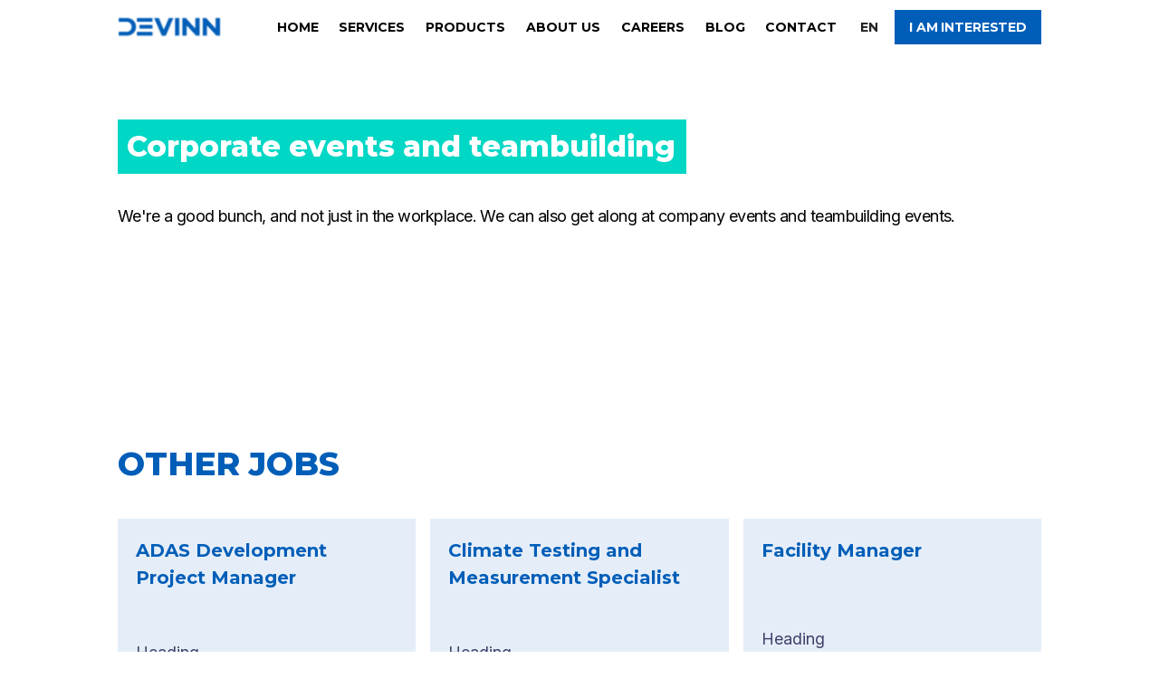

--- FILE ---
content_type: text/html; charset=utf-8
request_url: https://en.devinn.cz/nase-benefity/firemni-akce-a-teambuildingy
body_size: 10061
content:
<!DOCTYPE html><!-- This site was created in Webflow. https://webflow.com --><!-- Last Published: Wed Jan 28 2026 09:51:31 GMT+0000 (Coordinated Universal Time) --><html data-wf-domain="en.devinn.cz" data-wf-page="63d27c5146be2a9b9addd9cf" data-wf-site="6169649791963784c660837f" lang="en" data-wf-collection="63d27c5146be2a14e9ddd91c" data-wf-item-slug="firemni-akce-a-teambuildingy" data-wg-translated="en"><head><meta charset="utf-8"><title>DEVINN new website</title><meta content="width=device-width, initial-scale=1" name="viewport"><meta content="Webflow" name="generator"><link href="https://cdn.prod.website-files.com/6169649791963784c660837f/css/devinn-novy-web.webflow.shared.ffe323fa3.min.css" rel="stylesheet" type="text/css" integrity="sha384-/+Mj+jHpo6sXlV3sOlo1/JYsFjFY9AJIB7V2LlWf7X1IdF2p1rY8RsKCmlgzkCC6" crossorigin="anonymous"><link href="https://fonts.googleapis.com" rel="preconnect"><link href="https://fonts.gstatic.com" rel="preconnect" crossorigin="anonymous"><script src="https://ajax.googleapis.com/ajax/libs/webfont/1.6.26/webfont.js" type="text/javascript"></script><script type="text/javascript">WebFont.load({  google: {    families: ["Montserrat:100,100italic,200,200italic,300,300italic,400,400italic,500,500italic,600,600italic,700,700italic,800,800italic,900,900italic","Montserrat Alternates:100,100italic,200,200italic,300,300italic,regular,italic,500,500italic,600,600italic,700,700italic,800,800italic,900,900italic","Inter:100,200,300,regular,500,600,700,800,900"]  }});</script><script type="text/javascript">!function(o,c){var n=c.documentElement,t=" w-mod-";n.className+=t+"js",("ontouchstart"in o||o.DocumentTouch&&c instanceof DocumentTouch)&&(n.className+=t+"touch")}(window,document);</script><link href="https://cdn.prod.website-files.com/6169649791963784c660837f/6172f41bc7df0983dbb54514_favicon-32x32.png" rel="shortcut icon" type="image/x-icon"><link href="https://cdn.prod.website-files.com/6169649791963784c660837f/6172f4242e5444ca1f6cb5ad_favicon-d-circle-256.png" rel="apple-touch-icon"><script async="" src="https://www.googletagmanager.com/gtag/js?id=G-BM0R377FLW"></script><script type="text/javascript">window.dataLayer = window.dataLayer || [];function gtag(){dataLayer.push(arguments);}gtag('set', 'developer_id.dZGVlNj', true);gtag('js', new Date());gtag('config', 'G-BM0R377FLW');</script><script src="https://www.google.com/recaptcha/api.js" type="text/javascript"></script><!-- Google Tag Manager -->
<script>(function(w,d,s,l,i){w[l]=w[l]||[];w[l].push({'gtm.start':
new Date().getTime(),event:'gtm.js'});var f=d.getElementsByTagName(s)[0],
j=d.createElement(s),dl=l!='dataLayer'?'&l='+l:'';j.async=true;j.src=
'https://www.googletagmanager.com/gtm.js?id='+i+dl;f.parentNode.insertBefore(j,f);
})(window,document,'script','dataLayer','GTM-5XNV67R');</script>
<!-- End Google Tag Manager -->

<script type="text/javascript">
  window.smartlook||(function(d) {
    var o=smartlook=function(){ o.api.push(arguments)},h=d.getElementsByTagName('head')[0];
    var c=d.createElement('script');o.api=new Array();c.async=true;c.type='text/javascript';
    c.charset='utf-8';c.src='https://web-sdk.smartlook.com/recorder.js';h.appendChild(c);
    })(document);
    smartlook('init', '4a30b0816ef5bfa591c8341f301673773415331b', { region: 'eu' });
</script>



<style> 
  
  .weglot-container.wg-default.weglot-container--left {
  	display: none;
  }
 
  .hastag.wraper > .radio-button-field > input[type="radio"]:checked ~ * {
  	color: #00d7c5;
  }
  
  .hastag.wraper > .radio-button-field > input[type="radio"]:checked ~ .div-block-83 {
  	background-color: white;
  }
  
  .hastag.wraper > .radio-button-field > input[type="radio"]:checked ~ .reset-filter {
  	display: block;
  }

  ul {
    list-style: inside;
  }
  
  .list-slider {
  	list-style: ' ';
  }
  
  ul li,
  .list-slider li{
  	position: relative;
  }

  .footercontainer ul li::before,
  .container-header ul li::before,
  .nav-menu ul li::before {
    content: '';
  }
  
  .list-slider li::before {
    position: absolute;
    content: "\2022";
    font-size: 1.6rem;
    color: #005EB9;
    font-weight: bold;
    display: inline-block; 
    margin-top: -1px;
    margin-left: -0.7em;
  }
  
  .button-primary{
    transition: background-color 250ms ease, transform 250ms ease, -webkit-transform 250ms ease, background 250ms ease;
    background-size: 200% 200%;
    background-position-x: left;
    background-position-y: center;
  }
  .button-primary:hover{
  	background-position-x: right;
  }
  
.previewLink{
    display: grid;
    grid-template-columns: 1fr 1.5fr; 
    gap: 10px 20px; 
    grid-template-areas: 
      "img ."
      "img .";
    border: 3px solid #005EB8;
    padding: 36px;
    background-color: #dbeeff;  
    text-decoration: none;
    transition: all .2s ease-in-out;
    margin-bottom: 20px;
}
@media only screen and (max-width: 479px) {
  .previewLink{
    grid-template-columns: auto; 
    grid-template-rows: 1fr 0.5fr 0.3fr;
    gap: 10px; 
    grid-template-areas: 
      "img"
      "."
      ".";
    padding: 20px;
  }
}
.previewLink:hover{
    transform: scale(0.98);
}
.previewLink img{
    grid-area: img;
    max-height: 200px;
}

.previewLink p{
    font-size: large;
    font-weight: 900;
    margin-bottom: 0px;
    color: #005EB8;
}

.previewLink p:last-child{
    font-size: smaller;
    font-weight: 400;
    line-height: 18px;
    color: black;
}
   
</style>





<!-- Finsweet Cookie Consent -->
<script async="" src="https://cdn.jsdelivr.net/npm/@finsweet/cookie-consent@1/fs-cc.js" fs-cc-mode="opt-in"></script>
<script type="text/javascript">window.__WEBFLOW_CURRENCY_SETTINGS = {"currencyCode":"USD","symbol":"$","decimal":".","fractionDigits":2,"group":",","template":"{{wf {\"path\":\"symbol\",\"type\":\"PlainText\"} }} {{wf {\"path\":\"amount\",\"type\":\"CommercePrice\"} }} {{wf {\"path\":\"currencyCode\",\"type\":\"PlainText\"} }}","hideDecimalForWholeNumbers":false};</script><script type="application/json" id="weglot-data">{"allLanguageUrls":{"cs":"https://www.devinn.cz/nase-benefity/firemni-akce-a-teambuildingy","en":"https://en.devinn.cz/nase-benefity/firemni-akce-a-teambuildingy","de":"https://de.devinn.cz/nase-benefity/firemni-akce-a-teambuildingy"},"originalCanonicalUrl":"https://www.devinn.cz/nase-benefity/firemni-akce-a-teambuildingy","originalPath":"/nase-benefity/firemni-akce-a-teambuildingy","settings":{"auto_switch":true,"auto_switch_fallback":"en","category":7,"custom_settings":{"button_style":{"with_name":false,"full_name":false,"is_dropdown":false,"with_flags":false,"flag_type":"circle","custom_css":""},"switchers":[],"translate_search":false,"loading_bar":true,"hide_switcher":false,"translate_images":false,"subdomain":false,"wait_transition":true,"dynamic":""},"deleted_at":null,"dynamics":[],"excluded_blocks":[{"value":".w-dropdown-toggle","description":"Dropdown menu"},{"value":".w-dropdown-list","description":"Dropdown menu"}],"excluded_paths":[{"excluded_languages":["de"],"language_button_displayed":false,"type":"CONTAIN","value":"/blog/"}],"external_enabled":true,"host":"www.devinn.cz","is_dns_set":false,"is_https":true,"language_from":"cs","language_from_custom_flag":null,"language_from_custom_name":"CS","languages":[{"connect_host_destination":{"is_dns_set":true,"created_on_aws":1664435751,"host":"en.devinn.cz"},"custom_code":null,"custom_flag":null,"custom_local_name":"EN","custom_name":null,"enabled":true,"language_to":"en"},{"connect_host_destination":{"is_dns_set":true,"created_on_aws":1664435805,"host":"de.devinn.cz"},"custom_code":null,"custom_flag":"de","custom_local_name":"DE","custom_name":null,"enabled":true,"language_to":"de"}],"media_enabled":true,"page_views_enabled":false,"technology_id":13,"technology_name":"Webflow","translation_engine":3,"url_type":"SUBDOMAIN","versions":{"translation":1751527398,"slugTranslation":1664437881}}}</script>
<script async="" src="https://cdn.weglot.com/weglot.min.js?api_key=wg_d1792721cd0884de643804f06b26b2aa8&hide_switcher=true" type="text/javascript"></script><link href="https://www.devinn.cz/nase-benefity/firemni-akce-a-teambuildingy" hreflang="cs" rel="alternate"><link href="https://en.devinn.cz/nase-benefity/firemni-akce-a-teambuildingy" hreflang="en" rel="alternate"><link href="https://de.devinn.cz/nase-benefity/firemni-akce-a-teambuildingy" hreflang="de" rel="alternate"></head><body><div data-collapse="medium" data-animation="over-right" data-duration="1000" data-easing="ease-out-expo" data-easing2="ease-out-expo" role="banner" class="header w-nav"><div class="container-header"><div class="split-content header-left"><a href="/" class="brand w-nav-brand"><img src="https://cdn.prod.website-files.com/6169649791963784c660837f/62ef8476629f187609595ad1_Devinn%20logo.svg" loading="lazy" alt="" class="image-7"></a></div><div class="split-content header-right"><nav role="navigation" class="nav-menu w-nav-menu"><div class="lang-wrapper-mobile"><div class="wg-element"><div class="wg-element-wrapper sw6"><div data-hover="true" data-delay="300" class="wg-dropdown-1 w-dropdown"><div lang="cs" class="wg-dd-1-togle-2 w-dropdown-toggle" data-wg-notranslate=""><div class="text-block-77">CZ</div></div><nav class="wg-dd-1-list w-dropdown-list" data-wg-notranslate=""><a href="#" lang="en" class="wg-dropdown-1-link w-dropdown-link">en</a><a href="#" lang="de" class="wg-dropdown-1-link w-dropdown-link">de</a></nav></div></div><div class="wg-code w-embed w-script"><script type="text/javascript" src="https://cdn.weglot.com/weglot.min.js"></script>
<script>
// init Weglot
Weglot.initialize({
	api_key: 'wg_d1792721cd0884de643804f06b26b2aa8'
});

// on Weglot init
Weglot.on('initialized', ()=>{
	// get the current active language
  const currentLang = Weglot.getCurrentLang();
  // call updateDropdownLinks function
  updateSW6DropdownLinks(currentLang); 
});

// for each of the .wg-element-wrapper language links
document.querySelectorAll('.wg-element-wrapper.sw6 [lang]').forEach((link)=>{
		// add a click event listener
		link.addEventListener('click', function(e){
    	// prevent default
			e.preventDefault();
      // switch to the current active language      
      Weglot.switchTo(this.getAttribute('lang'));
      // call updateDropdownLinks function
      updateSW6DropdownLinks(this.getAttribute('lang'));
		});
});

// updateDropdownLinks function
function updateSW6DropdownLinks(currentLang){ 
	// get the wrapper element
	const $wrapper = document.querySelector('.wg-element-wrapper.sw6'); 
  // if the .w-dropdown-toggle is not the current active language

if($wrapper.querySelector('.w-dropdown-toggle').getAttribute('lang') !== currentLang){
  	// get the current active language link
  	const $activeLangLink = $wrapper.querySelector('[lang='+currentLang+']');
    // swap the dropdown toggle's text with the current active language link text
		const $toggle = $activeLangLink.closest('.wg-element-wrapper').querySelector('.w-dropdown-toggle');
  	const toggleTxt = $toggle.textContent;
    
  	const activeLangLinkTxt = $activeLangLink.textContent;
  	$toggle.querySelector('div').textContent = activeLangLinkTxt;
  	$activeLangLink.textContent = toggleTxt;
    
  	// swap the dropdown toggle's lang attr with the current active language link lang attr 
  	const lang = $activeLangLink.getAttribute('lang');
		const toggleLang = $toggle.getAttribute('lang');
		$toggle.setAttribute('lang', lang);
		$activeLangLink.setAttribute('lang', toggleLang);
  }
}

</script></div></div></div><ul role="list" class="header-navigation"><li class="nav-item-wrapper"><a href="/" class="nav-link">Home</a></li><li class="nav-item-wrapper"><a href="/sluzby" class="nav-link">Services</a><link rel="prerender" href="/sluzby"></li><li class="nav-item-wrapper"><a href="/produkty" class="nav-link">Products</a><link rel="prerender" href="/produkty"></li><li class="nav-item-wrapper"><a href="/kdo-jsme" class="nav-link">About us</a><link rel="prerender" href="/kdo-jsme"></li><li class="nav-item-wrapper"><a href="/kariera" class="nav-link">Careers</a></li><li class="nav-item-wrapper"><a href="/blog" class="nav-link">Blog</a></li><li class="nav-item-wrapper"><a href="/kontakt" class="nav-link">Contact</a><link rel="prefetch" href="/kontakt"></li><li class="nav-item-wrapper login-mobile"></li><li class="nav-item-wrapper button-header-mobile"><a href="/kontakt" class="button-secondary mobile w-button">LET'S GET THE PROJECT OFF THE GROUND</a></li></ul></nav><div class="wg-element desktop"><div class="wg-element-wrapper sw5"><div data-hover="true" data-delay="300" class="wg-dropdown-1 w-dropdown"><div lang="cs" class="wg-dd-1-togle-2 w-dropdown-toggle" data-wg-notranslate=""><div class="text-block-77">CZ</div></div><nav class="wg-dd-1-list w-dropdown-list" data-wg-notranslate=""><a href="#" lang="en" class="wg-dropdown-1-link w-dropdown-link">EN</a><a href="#" lang="de" class="wg-dropdown-1-link w-dropdown-link">de</a></nav></div></div><div class="wg-code w-embed w-script"><script type="text/javascript" src="https://cdn.weglot.com/weglot.min.js"></script>
<script>
// init Weglot
Weglot.initialize({
	api_key: 'wg_d1792721cd0884de643804f06b26b2aa8'
});

// on Weglot init
Weglot.on('initialized', ()=>{
	// get the current active language
  const currentLang = Weglot.getCurrentLang();
  // call updateDropdownLinks function
  updateSW5DropdownLinks(currentLang); 
});

// for each of the .wg-element-wrapper language links
document.querySelectorAll('.wg-element-wrapper.sw5 [lang]').forEach((link)=>{
		// add a click event listener
		link.addEventListener('click', function(e){
    	// prevent default
			e.preventDefault();
      // switch to the current active language      
      Weglot.switchTo(this.getAttribute('lang'));
      // call updateDropdownLinks function
      updateSW5DropdownLinks(this.getAttribute('lang'));
		});
});

// updateDropdownLinks function
function updateSW5DropdownLinks(currentLang){ 
	// get the wrapper element
	const $wrapper = document.querySelector('.wg-element-wrapper.sw5'); 
  // if the .w-dropdown-toggle is not the current active language
 	if($wrapper.querySelector('.w-dropdown-toggle').getAttribute('lang') !== currentLang){
  	// get the current active language link
  	const $activeLangLink = $wrapper.querySelector('[lang='+currentLang+']');
    // swap the dropdown toggle's text with the current active language link text
		const $toggle = $activeLangLink.closest('.wg-element-wrapper').querySelector('.w-dropdown-toggle');
  	const toggleTxt = $toggle.textContent; 
  	const activeLangLinkTxt = $activeLangLink.textContent;
  	$toggle.querySelector('div').textContent = activeLangLinkTxt;
  	$activeLangLink.textContent = toggleTxt;
  	// swap the dropdown toggle's lang attr with the current active language link lang attr  
  	const lang = $activeLangLink.getAttribute('lang');
		const toggleLang = $toggle.getAttribute('lang');
		$toggle.setAttribute('lang', lang);
		$activeLangLink.setAttribute('lang', toggleLang);
  }
}
</script></div></div><a href="#" class="button-secondary hero w-button">I am interested</a><div class="menu-button w-nav-button"><div class="menu-button-wrapper"><div class="menu-button-icon"><div class="menu-line-top"></div><div class="menu-line-middle"></div><div class="menu-line-bottom"></div></div></div><div class="menu-button-wrapper"><div class="menu-button-icon"><div class="menu-line-top"></div><div class="menu-line-middle"></div><div class="menu-line-bottom"></div></div></div></div></div></div><div class="navbg"></div></div><div class="page-wrapper"><div style="background-image:none" class="section open-position-hero"><div class="container-default"><div class="div-block-51"><h1 class="title hero-v1 job__position">Corporate events and teambuilding</h1><p class="paragraph">We're a good bunch, and not just in the workplace. We can also get along at company events and teambuilding events. </p></div></div></div><div class="section about-this-position"><div class="container-default w-container"><div class="card open-position-page"><div class="rich-text carierposition w-dyn-bind-empty w-richtext"></div></div></div></div><div><div class="container-default w-container"><h2 class="title topspace">Other Jobs</h2><div><div class="w-dyn-list"><div role="list" class="collection-list-5 w-dyn-items"><div id="w-node-f2263ecd-da2e-4a36-d3de-9fdb0c131eb9-9addd9cf" role="listitem" class="w-dyn-item"><a data-w-id="f2263ecd-da2e-4a36-d3de-9fdb0c131eba" href="/kariera/projektovy-vedouci-vyvoje-adas" target="_blank" class="job__wrapper blue w-inline-block"><h4 class="heading-14">ADAS Development Project Manager</h4>Heading<div class="link-block-5"><p class="paragraph-39">Find out more</p><img src="https://cdn.prod.website-files.com/6169649791963784c660837f/62f7a5ee8685604e5e37f37f_chevron.png" loading="lazy" width="22" alt="" class="image-28"></div></a></div><div id="w-node-f2263ecd-da2e-4a36-d3de-9fdb0c131eb9-9addd9cf" role="listitem" class="w-dyn-item"><a data-w-id="f2263ecd-da2e-4a36-d3de-9fdb0c131eba" href="/kariera/specialista-klimatickeho-testovani-a-mereni" target="_blank" class="job__wrapper blue w-inline-block"><h4 class="heading-14">Climate Testing and Measurement Specialist</h4>Heading<div class="link-block-5"><p class="paragraph-39">Find out more</p><img src="https://cdn.prod.website-files.com/6169649791963784c660837f/62f7a5ee8685604e5e37f37f_chevron.png" loading="lazy" width="22" alt="" class="image-28"></div></a></div><div id="w-node-f2263ecd-da2e-4a36-d3de-9fdb0c131eb9-9addd9cf" role="listitem" class="w-dyn-item"><a data-w-id="f2263ecd-da2e-4a36-d3de-9fdb0c131eba" href="/kariera/facility-manager" target="_blank" class="job__wrapper blue w-inline-block"><h4 class="heading-14">Facility Manager</h4>Heading<div class="link-block-5"><p class="paragraph-39">Find out more</p><img src="https://cdn.prod.website-files.com/6169649791963784c660837f/62f7a5ee8685604e5e37f37f_chevron.png" loading="lazy" width="22" alt="" class="image-28"></div></a></div></div></div></div></div><div class="container-default space__down w-container"></div></div><footer class="footer"><div class="container-default footercontainer"><div class="footer-cta"><h3 class="heading-15">Would you like to speak to me directly? No problem.</h3><div class="div-block-46"><img src="https://cdn.prod.website-files.com/6169649791963784c660837f/62fa50ff8b9dd6756c2d407f_298172767_633725331288502_8617774294533129094_n.png" loading="lazy" width="163" alt="" class="image-30"><div class="div-block-19 v2"><a href="tel:+420603254333" class="contactherolink-2 v2_1 w-inline-block"><div class="cta-contact">+420 603 254 333</div></a><a href="mailto:jan.cina@devinn.cz" class="contactherolink-2 w-inline-block"><div class="cta-contact">jan.cina@devinn.cz</div></a></div></div></div><div><div class="footer-menu-wrapper"><div class="footef-links-block main"><div class="div-block-47"><a href="/" class="brand footer-brand w-nav-brand"><img src="https://cdn.prod.website-files.com/6169649791963784c660837f/61703c7b3ae24841dee2c763_DEVINN%20b%C3%ADl%C3%A9.png" loading="lazy" alt="" sizes="(max-width: 1439px) 114px, 150px" srcset="https://cdn.prod.website-files.com/6169649791963784c660837f/61703c7b3ae24841dee2c763_DEVINN%20b%C3%ADl%C3%A9-p-500.png 500w, https://cdn.prod.website-files.com/6169649791963784c660837f/61703c7b3ae24841dee2c763_DEVINN%20b%C3%ADl%C3%A9-p-800.png 800w, https://cdn.prod.website-files.com/6169649791963784c660837f/61703c7b3ae24841dee2c763_DEVINN%20b%C3%ADl%C3%A9.png 1001w"></a></div><div class="footer-social-media-grid"><a href="https://www.facebook.com/DEVINNsro/" target="_blank" class="social-media-footer w-inline-block"><div></div></a><a href="https://www.instagram.com/devinnstagram/" target="_blank" class="social-media-footer w-inline-block"><div class="text-block-12"></div></a><a href="https://www.linkedin.com/company/devinn/" target="_blank" class="social-media-footer w-inline-block"><div></div></a><a href="https://www.messenger.com/t/1724056157875355" target="_blank" class="social-media-footer w-inline-block"><div></div></a></div><a href="/certifikaty" class="link-block-10 w-inline-block"><div class="div-block-87"><p class="paragraph footer-paragraph certificates-footer">Your data is safe with us - we are TISAX certified. The quality of our work is evidenced by other quality certifications such as ISO 9001.<br></p></div></a></div><div class="footef-links-block"><div><div data-w-id="a352b175-9abc-cac9-ee01-8083d4ef0c5c" class="footer-mobile-title"><h3 class="footer-title">Pages</h3></div><div class="footer-mobile-content"><div class="footer-content-links"><ul role="list" class="list-footer w-list-unstyled"><li class="footer-list-item"><a href="/" class="footer-link w-inline-block"><div class="text-block-65">Home</div></a></li><li class="footer-list-item"><a href="/sluzby" class="footer-link w-inline-block"><div>Services</div></a></li><li class="footer-list-item"><a href="/produkty" class="footer-link w-inline-block"><div>Products</div></a></li><li class="footer-list-item"><a href="/kdo-jsme" class="footer-link w-inline-block"><div>About us</div></a></li><li class="footer-list-item"><a href="/kariera" class="footer-link w-inline-block"><div>Careers</div></a></li><li class="footer-list-item"><a href="/blog" class="footer-link w-inline-block"><div>Blog</div></a></li><li class="footer-list-item"><a href="/kontakt" class="footer-link w-inline-block"><div>Contact</div></a></li></ul><div class="space footer-links"></div></div></div></div><div><div data-w-id="a352b175-9abc-cac9-ee01-8083d4ef0c82" class="footer-mobile-title"><h3 class="footer-title">Service<span class="dropdown-icon-footer">s</span></h3></div><div class="footer-mobile-content"><div class="footer-content-links"><ul role="list" class="list-footer w-list-unstyled"><li class="footer-list-item"><a href="/sluzby/elektrotechnika" class="footer-link w-inline-block"><div>Electrical Engineering<br/>and Mechanical Design</div></a></li><li class="footer-list-item"><a href="/sluzby/vodik" class="footer-link w-inline-block"><div>Fuel cell integration, <br/>battery applications and e-mobility</div></a></li><li class="footer-list-item"><a href="/sluzby/svetla" class="footer-link w-inline-block"><div>Lighting technology</div></a></li><li class="footer-list-item"><a href="/sluzby/vodikove-hospodarstvi" class="footer-link w-inline-block"><div>Hydrogen energy storage<br>and off-grid buildings</div></a></li><li class="footer-list-item"><a href="/sluzby/prototypy" class="footer-link w-inline-block"><div>Building prototypes and presenters</div></a></li><li class="footer-list-item"><a href="/sluzby/zkusebni-laborator" class="footer-link w-inline-block"><div class="text-block-102">Accredited testing laboratory</div></a></li></ul><div class="space footer-links"></div></div></div></div></div><div class="footef-links-block last"><div><div class="footer-mobile-title"><h3 class="footer-title">CONTACT US<br/></h3></div><div class="footer-mobile-content"><div class="footer-content-links"><ul role="list" class="list-footer space w-list-unstyled"><li class="footer-list-item"><a href="tel:+420735718195" class="footer-link w-inline-block"><div>+420 735 718 195</div></a></li><li class="footer-list-item"><a href="mailto:recepce@devinn.cz" class="footer-link w-inline-block"><div>recepce@devinn.cz</div></a></li><li class="footer-list-item"><a href="mailto:kariera@devinn.cz" class="footer-link w-inline-block"></a></li></ul></div></div><h3 class="footer-title">HEADQUARTERS AND HYDROGEN SITE<br/></h3><div class="footer-content-links"><div class="text-block contacttextblock hero">DEVINN s.r.o.<br/>Skřivánčí 4769/38<br/>466 01, Jablonec nad Nisou<br/>ID No.: 40233138<br/>VAT No.: CZ40233138</div></div><h3 class="footer-title">DEVELOPMENT CENTRE "HRAČKÁRNA"<br></h3><div class="footer-content-links"><div class="text-block contacttextblock hero">DEVINN s.r.o.<br/>Koněvova 134<br/>Čejetice<br/>293 01 Mladá Boleslav<br/></div></div></div></div></div><div class="small-print-wrapper"><ul role="list" class="list-footer space small bottom w-list-unstyled"><li class="footer-list-item small"><a href="/ochrana-oznamovatelu" class="footer-link w-inline-block"><div class="text-block-100">Whistleblower protection</div></a></li><li class="footer-list-item small"><div class="text-block-31">•</div></li><li class="footer-list-item small"><a href="/zpracovani-osobnich-udaju" class="footer-link w-inline-block"><div class="text-block-100">GDPR</div></a></li><li class="footer-list-item small"><div class="text-block-31">•</div></li><li class="footer-list-item small"><a href="/podminky-uzivani" class="footer-link w-inline-block"><div>Terms of use</div></a></li><li class="footer-list-item small"><div class="text-block-31">•</div></li><li class="footer-list-item small"><a href="/certifikaty" class="footer-link w-inline-block"><div>Certificates</div></a></li><li class="footer-list-item small"><div class="text-block-31">•</div></li><li class="footer-list-item small"><a href="/spolufinancovane-projekty" class="footer-link w-inline-block"><div>Co-funded projects</div></a></li></ul><div class="split-content small-print-right"><div class="small-print">© DEVINN s.r.o. 2014 - 2025<br></div></div></div></div></div></footer></div><div class="fs-cc-components"><div fs-cc="banner" class="fs-cc-banner_component"><div class="fs-cc-banner_container"><div class="fs-cc-banner_text"><strong>Will you share your cookies with us?</strong><strong data-wg-splitted><br/>Yes, our website also uses cookies. By enabling cookies, we will be able to provide you with an extraordinary browsing experience.</strong> </div><div class="fs-cc-banner_buttons-wrapper"><a fs-cc="open-preferences" href="#" class="fs-cc-banner_text-link">Edit settings</a><a fs-cc="deny" href="#" class="fs-cc-banner_button fs-cc-button-alt button-secondary w-button">Reject</a><a fs-cc="allow" href="#" class="fs-cc-banner_button button-primary w-button">Accept all</a><div fs-cc="close" class="fs-cc-banner_close"><div class="fs-cc-banner_close-icon w-embed"><svg fill="currentColor" aria-hidden="true" focusable="false" viewBox="0 0 16 16">
	<path d="M9.414 8l4.293-4.293-1.414-1.414L8 6.586 3.707 2.293 2.293 3.707 6.586 8l-4.293 4.293 1.414 1.414L8 9.414l4.293 4.293 1.414-1.414L9.414 8z"></path>
</svg></div></div></div></div><div fs-cc="interaction" class="fs-cc-banner_trigger"></div></div><div fs-cc="manager" class="fs-cc-manager_component"><div fs-cc="open-preferences" class="fs-cc-manager_button"><div class="fs-cc-manager_icon w-embed"><svg viewBox="0 0 24 24">
    <path fill="currentColor" d="M14.5 10C13.67 10 13 9.33 13 8.5V8H12.5C11.67 8 11 7.33 11 6.5V5.07C7.91 5.5 5.47 8 5.07 11.08C5.25 10.46 5.82 10 6.5 10C7.33 10 8 10.67 8 11.5S7.33 13 6.5 13C5.71 13 5.07 12.39 5 11.62C5 12.11 5 12.61 5.09 13.12C5.5 15.81 7.54 18.04 10.16 18.74C9.76 18.47 9.5 18 9.5 17.5C9.5 16.67 10.17 16 11 16C11.59 16 12.1 16.35 12.34 16.84C12.16 17.39 12.06 17.97 12 18.57C11.83 18.76 11.6 18.9 11.32 18.96C11.55 19 11.78 19 12 19V19C12 19.69 12.11 20.36 12.29 21C12.19 21 12.1 21 12 21C7.03 21 3 16.97 3 12S7.03 3 12 3C12 3 13 3 13 4V6H14C14 6 15 6 15 7V8H17C17 8 18 8 18 9V10H20C20 10 20.6 10 20.87 10.5C20.96 11 21 11.5 21 12C21 12.1 21 12.19 21 12.29C20.36 12.11 19.69 12 19 12H17.5C16.67 12 16 11.33 16 10.5V10H14.5M11.5 11C10.67 11 10 11.67 10 12.5S10.67 14 11.5 14 13 13.33 13 12.5 12.33 11 11.5 11M11 7.5C11 6.67 10.33 6 9.5 6S8 6.67 8 7.5 8.67 9 9.5 9 11 8.33 11 7.5M23.8 20.4C23.9 20.4 23.9 20.5 23.8 20.6L22.8 22.3C22.7 22.4 22.6 22.4 22.5 22.4L21.3 22C21 22.2 20.8 22.3 20.5 22.5L20.3 23.8C20.3 23.9 20.2 24 20.1 24H18.1C18 24 17.9 23.9 17.8 23.8L17.6 22.5C17.3 22.4 17 22.2 16.8 22L15.6 22.5C15.5 22.5 15.4 22.5 15.3 22.4L14.3 20.7C14.2 20.6 14.3 20.5 14.4 20.4L15.5 19.6V18.6L14.4 17.8C14.3 17.7 14.3 17.6 14.3 17.5L15.3 15.8C15.4 15.7 15.5 15.7 15.6 15.7L16.8 16.2C17.1 16 17.3 15.9 17.6 15.7L17.8 14.4C17.8 14.3 17.9 14.2 18.1 14.2H20.1C20.2 14.2 20.3 14.3 20.3 14.4L20.5 15.7C20.8 15.8 21.1 16 21.4 16.2L22.6 15.7C22.7 15.7 22.9 15.7 22.9 15.8L23.9 17.5C24 17.6 23.9 17.7 23.8 17.8L22.7 18.6V19.6L23.8 20.4M20.5 19C20.5 18.2 19.8 17.5 19 17.5S17.5 18.2 17.5 19 18.2 20.5 19 20.5 20.5 19.8 20.5 19Z"></path>
</svg></div></div><div fs-cc="interaction" class="fs-cc-manager_trigger"></div></div><div fs-cc-scroll="disable" fs-cc="preferences" class="fs-cc-prefs_component w-form"><form id="cookie-preferences" name="wf-form-Cookie-Preferences" data-name="Cookie Preferences" method="get" class="fs-cc-prefs_form" data-wf-page-id="63d27c5146be2a9b9addd9cf" data-wf-element-id="6be765e3-2e73-14f7-815e-f972918cbe70" data-turnstile-sitekey="0x4AAAAAAAQTptj2So4dx43e"><div fs-cc="close" class="fs-cc-prefs_close"><div class="fs-cc-prefs_close-icon w-embed"><svg fill="currentColor" aria-hidden="true" focusable="false" viewBox="0 0 16 16">
	<path d="M9.414 8l4.293-4.293-1.414-1.414L8 6.586 3.707 2.293 2.293 3.707 6.586 8l-4.293 4.293 1.414 1.414L8 9.414l4.293 4.293 1.414-1.414L9.414 8z"></path>
</svg></div></div><div class="fs-cc-prefs_content"><div class="fs-cc-prefs_space-small"><div class="fs-cc-prefs_title"><strong>My cookie preferences</strong></div></div><div class="fs-cc-prefs_space-small"><div class="fs-cc-prefs_text">Cookies ensure the proper functioning of the basic functions of our website and contribute to your enjoyment of your online experience. You can choose below which cookies you do or do not want to provide us with. You can also change your choice at any time.</div></div><div class="fs-cc-prefs_space-medium"><a fs-cc="deny" href="#" class="fs-cc-prefs_button fs-cc-button-alt button-secondary w-button">Reject</a><a fs-cc="allow" href="#" class="fs-cc-prefs_button button-primary w-button">Allow All</a></div><div class="fs-cc-prefs_option"><div class="fs-cc-prefs_toggle-wrapper"><div class="fs-cc-prefs_label">Essential</div><div class="fs-cc-prefs_text"><strong>Always active</strong></div></div><div class="fs-cc-prefs_text">This type of cookie is important for the proper functioning of the website and your convenience. For example, functional cookies allow you to view our website correctly on your computer and mobile phone. These cookies are enabled automatically, so they cannot be disabled.</div></div><div class="fs-cc-prefs_option"><div class="fs-cc-prefs_toggle-wrapper"><div class="fs-cc-prefs_label">Analytics</div><label class="w-checkbox fs-cc-prefs_checkbox-field"><input type="checkbox" id="analytics-2" name="analytics-2" data-name="Analytics 2" fs-cc-checkbox="analytics" class="w-checkbox-input fs-cc-prefs_checkbox"><span for="analytics-2" class="fs-cc-prefs_checkbox-label w-form-label">Essential</span><div class="fs-cc-prefs_toggle"></div></label></div><div class="fs-cc-prefs_text">This type of cookie is used, for example, for traffic analysis. Analytical cookies are mainly used to help us understand how you use our website. Data about user behaviour is of course collected anonymously.</div></div><div class="fs-cc-prefs_option"><div class="fs-cc-prefs_toggle-wrapper"><div class="fs-cc-prefs_label">Marketing</div><label class="w-checkbox fs-cc-prefs_checkbox-field"><input type="checkbox" id="marketing-2" name="marketing-2" data-name="Marketing 2" fs-cc-checkbox="marketing" class="w-checkbox-input fs-cc-prefs_checkbox"><span for="marketing-2" class="fs-cc-prefs_checkbox-label w-form-label">Essential</span><div class="fs-cc-prefs_toggle"></div></label></div><div class="fs-cc-prefs_text">Your consent to marketing cookies will help us to better target ads and personalise advertising messages. We will use them to evaluate marketing so that you are shown truly relevant ads.</div></div><div class="fs-cc-prefs_option"><div class="fs-cc-prefs_toggle-wrapper"><div class="fs-cc-prefs_label">Personalisation</div><label class="w-checkbox fs-cc-prefs_checkbox-field"><input type="checkbox" id="personalization-2" name="personalization-2" data-name="Personalization 2" fs-cc-checkbox="personalization" class="w-checkbox-input fs-cc-prefs_checkbox"><span for="personalization-2" class="fs-cc-prefs_checkbox-label w-form-label">Essential</span><div class="fs-cc-prefs_toggle"></div></label></div><div class="fs-cc-prefs_text">These cookies help to personalise our website specifically for you. For example, to remember your preferred language or the region you are in</div></div><div class="fs-cc-prefs_buttons-wrapper"><a fs-cc="submit" href="#" class="fs-cc-prefs_button button-primary w-button">Confirm settings and close</a></div><input type="submit" data-wait="Please wait..." class="fs-cc-prefs_submit-hide w-button" value="Submit to"><div class="w-embed"><style>
/* smooth scrolling on iOS devices */
.fs-cc-prefs_content{-webkit-overflow-scrolling: touch}
</style></div></div></form><div class="w-form-done"></div><div class="w-form-fail"></div><div fs-cc="close" class="fs-cc-prefs_overlay"></div><div fs-cc="interaction" class="fs-cc-prefs_trigger"></div></div></div><script src="https://d3e54v103j8qbb.cloudfront.net/js/jquery-3.5.1.min.dc5e7f18c8.js?site=6169649791963784c660837f" type="text/javascript" integrity="sha256-9/aliU8dGd2tb6OSsuzixeV4y/faTqgFtohetphbbj0=" crossorigin="anonymous"></script><script src="https://cdn.prod.website-files.com/6169649791963784c660837f/js/webflow.schunk.1a46086c5c4e5c9f.js" type="text/javascript" integrity="sha384-agtRoeFk4mFXbsEDcQzpIP6KeWa6WFkVEZMH7hV3h4Tv9KsZoq2OzWPbbc6zLbBB" crossorigin="anonymous"></script><script src="https://cdn.prod.website-files.com/6169649791963784c660837f/js/webflow.schunk.455eebe1e65c03a8.js" type="text/javascript" integrity="sha384-cY5kmVIsDhYCkbL5uIdrBfzx/i72ct0vsTnYR8363ptpkjbeB1tZf85NEg2m5FWs" crossorigin="anonymous"></script><script src="https://cdn.prod.website-files.com/6169649791963784c660837f/js/webflow.c810f3d1.bb1d5fc82f93999a.js" type="text/javascript" integrity="sha384-oN9DWvS3j4+yD8wVi0MKlnoLHq1GV1Xb4/YZknoubWLvJB9Uwn0srw722nWbxLgQ" crossorigin="anonymous"></script><!-- Google Tag Manager (noscript) -->
<noscript><iframe src="https://www.googletagmanager.com/ns.html?id=GTM-5XNV67R" height="0" width="0" style="display:none;visibility:hidden"></iframe></noscript>
<!-- End Google Tag Manager (noscript) -->

<script>
    let elem = document.getElementsByClassName("previewLink");
    for(let i = 0; i < elem.length; i++){
        let title, desc, img;
        var HttpClient = function() {
                this.get = function(aUrl, aCallback) {
                    var anHttpRequest = new XMLHttpRequest();
                    anHttpRequest.onreadystatechange = function() { 
                        if (anHttpRequest.readyState == 4 && anHttpRequest.status == 200)
                            aCallback(anHttpRequest.responseText);
                    }
    
                    anHttpRequest.open( "GET", aUrl, true );            
                    anHttpRequest.send( null );
                }
        }
        var client = new HttpClient();
        client.get(elem[i].getAttribute('href'), function(response) {

            var tempHtml = document.createElement( 'html' );
            tempHtml.innerHTML = response;
            title = tempHtml.getElementsByTagName('title')[0].innerText;

            for(let i = 0; i < tempHtml.getElementsByTagName('meta').length; i++){
                if(tempHtml.getElementsByTagName('meta')[i].getAttribute("name") === "description"){
                    desc = tempHtml.getElementsByTagName('meta')[i].getAttribute("content");
                    break;
                }
            }
            for(let i = 0; i < tempHtml.getElementsByTagName('meta').length; i++){
                if(tempHtml.getElementsByTagName('meta')[i].getAttribute("property") === "og:image"){
                    img = tempHtml.getElementsByTagName('meta')[i].getAttribute("content");
                    break;
                }
            }

            const newElemImg = document.createElement("img");
            newElemImg.setAttribute("src", img);

            const newElemTitle = document.createElement("p");
            const nodeTitle = document.createTextNode(title);
            newElemTitle.appendChild(nodeTitle);

            const newElemDesc = document.createElement("p");
            const nodeDesc = document.createTextNode(desc);
            newElemDesc.appendChild(nodeDesc);


            elem[i].appendChild(newElemImg);
            elem[i].appendChild(newElemTitle);
            elem[i].appendChild(newElemDesc);
        });
    }
</script>


<script type="text/javascript">
  var leady_track_key="xig0RZq8ILpq005L";
  (function(){
    var l=document.createElement("script");l.type="text/javascript";l.async=true;
    l.src='https://ct.leady.com/'+leady_track_key+"/L.js";
    var s=document.getElementsByTagName("script")[0];s.parentNode.insertBefore(l,s);
  })();
</script><script src="https://cdn.prod.website-files.com/6169649791963784c660837f%2F689e5ba67671442434f3ca35%2F6978903207a864452fef6747%2Fhoneypotvalidator-1.0.0.js" type="text/javascript" data-honeypot="validator"></script></body></html>

--- FILE ---
content_type: text/css
request_url: https://cdn.prod.website-files.com/6169649791963784c660837f/css/devinn-novy-web.webflow.shared.ffe323fa3.min.css
body_size: 62003
content:
html{-webkit-text-size-adjust:100%;-ms-text-size-adjust:100%;font-family:sans-serif}body{margin:0}article,aside,details,figcaption,figure,footer,header,hgroup,main,menu,nav,section,summary{display:block}audio,canvas,progress,video{vertical-align:baseline;display:inline-block}audio:not([controls]){height:0;display:none}[hidden],template{display:none}a{background-color:#0000}a:active,a:hover{outline:0}abbr[title]{border-bottom:1px dotted}b,strong{font-weight:700}dfn{font-style:italic}h1{margin:.67em 0;font-size:2em}mark{color:#000;background:#ff0}small{font-size:80%}sub,sup{vertical-align:baseline;font-size:75%;line-height:0;position:relative}sup{top:-.5em}sub{bottom:-.25em}img{border:0}svg:not(:root){overflow:hidden}hr{box-sizing:content-box;height:0}pre{overflow:auto}code,kbd,pre,samp{font-family:monospace;font-size:1em}button,input,optgroup,select,textarea{color:inherit;font:inherit;margin:0}button{overflow:visible}button,select{text-transform:none}button,html input[type=button],input[type=reset]{-webkit-appearance:button;cursor:pointer}button[disabled],html input[disabled]{cursor:default}button::-moz-focus-inner,input::-moz-focus-inner{border:0;padding:0}input{line-height:normal}input[type=checkbox],input[type=radio]{box-sizing:border-box;padding:0}input[type=number]::-webkit-inner-spin-button,input[type=number]::-webkit-outer-spin-button{height:auto}input[type=search]{-webkit-appearance:none}input[type=search]::-webkit-search-cancel-button,input[type=search]::-webkit-search-decoration{-webkit-appearance:none}legend{border:0;padding:0}textarea{overflow:auto}optgroup{font-weight:700}table{border-collapse:collapse;border-spacing:0}td,th{padding:0}@font-face{font-family:webflow-icons;src:url([data-uri])format("truetype");font-weight:400;font-style:normal}[class^=w-icon-],[class*=\ w-icon-]{speak:none;font-variant:normal;text-transform:none;-webkit-font-smoothing:antialiased;-moz-osx-font-smoothing:grayscale;font-style:normal;font-weight:400;line-height:1;font-family:webflow-icons!important}.w-icon-slider-right:before{content:""}.w-icon-slider-left:before{content:""}.w-icon-nav-menu:before{content:""}.w-icon-arrow-down:before,.w-icon-dropdown-toggle:before{content:""}.w-icon-file-upload-remove:before{content:""}.w-icon-file-upload-icon:before{content:""}*{box-sizing:border-box}html{height:100%}body{color:#333;background-color:#fff;min-height:100%;margin:0;font-family:Arial,sans-serif;font-size:14px;line-height:20px}img{vertical-align:middle;max-width:100%;display:inline-block}html.w-mod-touch *{background-attachment:scroll!important}.w-block{display:block}.w-inline-block{max-width:100%;display:inline-block}.w-clearfix:before,.w-clearfix:after{content:" ";grid-area:1/1/2/2;display:table}.w-clearfix:after{clear:both}.w-hidden{display:none}.w-button{color:#fff;line-height:inherit;cursor:pointer;background-color:#3898ec;border:0;border-radius:0;padding:9px 15px;text-decoration:none;display:inline-block}input.w-button{-webkit-appearance:button}html[data-w-dynpage] [data-w-cloak]{color:#0000!important}.w-code-block{margin:unset}pre.w-code-block code{all:inherit}.w-optimization{display:contents}.w-webflow-badge,.w-webflow-badge>img{box-sizing:unset;width:unset;height:unset;max-height:unset;max-width:unset;min-height:unset;min-width:unset;margin:unset;padding:unset;float:unset;clear:unset;border:unset;border-radius:unset;background:unset;background-image:unset;background-position:unset;background-size:unset;background-repeat:unset;background-origin:unset;background-clip:unset;background-attachment:unset;background-color:unset;box-shadow:unset;transform:unset;direction:unset;font-family:unset;font-weight:unset;color:unset;font-size:unset;line-height:unset;font-style:unset;font-variant:unset;text-align:unset;letter-spacing:unset;-webkit-text-decoration:unset;text-decoration:unset;text-indent:unset;text-transform:unset;list-style-type:unset;text-shadow:unset;vertical-align:unset;cursor:unset;white-space:unset;word-break:unset;word-spacing:unset;word-wrap:unset;transition:unset}.w-webflow-badge{white-space:nowrap;cursor:pointer;box-shadow:0 0 0 1px #0000001a,0 1px 3px #0000001a;visibility:visible!important;opacity:1!important;z-index:2147483647!important;color:#aaadb0!important;overflow:unset!important;background-color:#fff!important;border-radius:3px!important;width:auto!important;height:auto!important;margin:0!important;padding:6px!important;font-size:12px!important;line-height:14px!important;text-decoration:none!important;display:inline-block!important;position:fixed!important;inset:auto 12px 12px auto!important;transform:none!important}.w-webflow-badge>img{position:unset;visibility:unset!important;opacity:1!important;vertical-align:middle!important;display:inline-block!important}h1,h2,h3,h4,h5,h6{margin-bottom:10px;font-weight:700}h1{margin-top:20px;font-size:38px;line-height:44px}h2{margin-top:20px;font-size:32px;line-height:36px}h3{margin-top:20px;font-size:24px;line-height:30px}h4{margin-top:10px;font-size:18px;line-height:24px}h5{margin-top:10px;font-size:14px;line-height:20px}h6{margin-top:10px;font-size:12px;line-height:18px}p{margin-top:0;margin-bottom:10px}blockquote{border-left:5px solid #e2e2e2;margin:0 0 10px;padding:10px 20px;font-size:18px;line-height:22px}figure{margin:0 0 10px}figcaption{text-align:center;margin-top:5px}ul,ol{margin-top:0;margin-bottom:10px;padding-left:40px}.w-list-unstyled{padding-left:0;list-style:none}.w-embed:before,.w-embed:after{content:" ";grid-area:1/1/2/2;display:table}.w-embed:after{clear:both}.w-video{width:100%;padding:0;position:relative}.w-video iframe,.w-video object,.w-video embed{border:none;width:100%;height:100%;position:absolute;top:0;left:0}fieldset{border:0;margin:0;padding:0}button,[type=button],[type=reset]{cursor:pointer;-webkit-appearance:button;border:0}.w-form{margin:0 0 15px}.w-form-done{text-align:center;background-color:#ddd;padding:20px;display:none}.w-form-fail{background-color:#ffdede;margin-top:10px;padding:10px;display:none}label{margin-bottom:5px;font-weight:700;display:block}.w-input,.w-select{color:#333;vertical-align:middle;background-color:#fff;border:1px solid #ccc;width:100%;height:38px;margin-bottom:10px;padding:8px 12px;font-size:14px;line-height:1.42857;display:block}.w-input::placeholder,.w-select::placeholder{color:#999}.w-input:focus,.w-select:focus{border-color:#3898ec;outline:0}.w-input[disabled],.w-select[disabled],.w-input[readonly],.w-select[readonly],fieldset[disabled] .w-input,fieldset[disabled] .w-select{cursor:not-allowed}.w-input[disabled]:not(.w-input-disabled),.w-select[disabled]:not(.w-input-disabled),.w-input[readonly],.w-select[readonly],fieldset[disabled]:not(.w-input-disabled) .w-input,fieldset[disabled]:not(.w-input-disabled) .w-select{background-color:#eee}textarea.w-input,textarea.w-select{height:auto}.w-select{background-color:#f3f3f3}.w-select[multiple]{height:auto}.w-form-label{cursor:pointer;margin-bottom:0;font-weight:400;display:inline-block}.w-radio{margin-bottom:5px;padding-left:20px;display:block}.w-radio:before,.w-radio:after{content:" ";grid-area:1/1/2/2;display:table}.w-radio:after{clear:both}.w-radio-input{float:left;margin:3px 0 0 -20px;line-height:normal}.w-file-upload{margin-bottom:10px;display:block}.w-file-upload-input{opacity:0;z-index:-100;width:.1px;height:.1px;position:absolute;overflow:hidden}.w-file-upload-default,.w-file-upload-uploading,.w-file-upload-success{color:#333;display:inline-block}.w-file-upload-error{margin-top:10px;display:block}.w-file-upload-default.w-hidden,.w-file-upload-uploading.w-hidden,.w-file-upload-error.w-hidden,.w-file-upload-success.w-hidden{display:none}.w-file-upload-uploading-btn{cursor:pointer;background-color:#fafafa;border:1px solid #ccc;margin:0;padding:8px 12px;font-size:14px;font-weight:400;display:flex}.w-file-upload-file{background-color:#fafafa;border:1px solid #ccc;flex-grow:1;justify-content:space-between;margin:0;padding:8px 9px 8px 11px;display:flex}.w-file-upload-file-name{font-size:14px;font-weight:400;display:block}.w-file-remove-link{cursor:pointer;width:auto;height:auto;margin-top:3px;margin-left:10px;padding:3px;display:block}.w-icon-file-upload-remove{margin:auto;font-size:10px}.w-file-upload-error-msg{color:#ea384c;padding:2px 0;display:inline-block}.w-file-upload-info{padding:0 12px;line-height:38px;display:inline-block}.w-file-upload-label{cursor:pointer;background-color:#fafafa;border:1px solid #ccc;margin:0;padding:8px 12px;font-size:14px;font-weight:400;display:inline-block}.w-icon-file-upload-icon,.w-icon-file-upload-uploading{width:20px;margin-right:8px;display:inline-block}.w-icon-file-upload-uploading{height:20px}.w-container{max-width:940px;margin-left:auto;margin-right:auto}.w-container:before,.w-container:after{content:" ";grid-area:1/1/2/2;display:table}.w-container:after{clear:both}.w-container .w-row{margin-left:-10px;margin-right:-10px}.w-row:before,.w-row:after{content:" ";grid-area:1/1/2/2;display:table}.w-row:after{clear:both}.w-row .w-row{margin-left:0;margin-right:0}.w-col{float:left;width:100%;min-height:1px;padding-left:10px;padding-right:10px;position:relative}.w-col .w-col{padding-left:0;padding-right:0}.w-col-1{width:8.33333%}.w-col-2{width:16.6667%}.w-col-3{width:25%}.w-col-4{width:33.3333%}.w-col-5{width:41.6667%}.w-col-6{width:50%}.w-col-7{width:58.3333%}.w-col-8{width:66.6667%}.w-col-9{width:75%}.w-col-10{width:83.3333%}.w-col-11{width:91.6667%}.w-col-12{width:100%}.w-hidden-main{display:none!important}@media screen and (max-width:991px){.w-container{max-width:728px}.w-hidden-main{display:inherit!important}.w-hidden-medium{display:none!important}.w-col-medium-1{width:8.33333%}.w-col-medium-2{width:16.6667%}.w-col-medium-3{width:25%}.w-col-medium-4{width:33.3333%}.w-col-medium-5{width:41.6667%}.w-col-medium-6{width:50%}.w-col-medium-7{width:58.3333%}.w-col-medium-8{width:66.6667%}.w-col-medium-9{width:75%}.w-col-medium-10{width:83.3333%}.w-col-medium-11{width:91.6667%}.w-col-medium-12{width:100%}.w-col-stack{width:100%;left:auto;right:auto}}@media screen and (max-width:767px){.w-hidden-main,.w-hidden-medium{display:inherit!important}.w-hidden-small{display:none!important}.w-row,.w-container .w-row{margin-left:0;margin-right:0}.w-col{width:100%;left:auto;right:auto}.w-col-small-1{width:8.33333%}.w-col-small-2{width:16.6667%}.w-col-small-3{width:25%}.w-col-small-4{width:33.3333%}.w-col-small-5{width:41.6667%}.w-col-small-6{width:50%}.w-col-small-7{width:58.3333%}.w-col-small-8{width:66.6667%}.w-col-small-9{width:75%}.w-col-small-10{width:83.3333%}.w-col-small-11{width:91.6667%}.w-col-small-12{width:100%}}@media screen and (max-width:479px){.w-container{max-width:none}.w-hidden-main,.w-hidden-medium,.w-hidden-small{display:inherit!important}.w-hidden-tiny{display:none!important}.w-col{width:100%}.w-col-tiny-1{width:8.33333%}.w-col-tiny-2{width:16.6667%}.w-col-tiny-3{width:25%}.w-col-tiny-4{width:33.3333%}.w-col-tiny-5{width:41.6667%}.w-col-tiny-6{width:50%}.w-col-tiny-7{width:58.3333%}.w-col-tiny-8{width:66.6667%}.w-col-tiny-9{width:75%}.w-col-tiny-10{width:83.3333%}.w-col-tiny-11{width:91.6667%}.w-col-tiny-12{width:100%}}.w-widget{position:relative}.w-widget-map{width:100%;height:400px}.w-widget-map label{width:auto;display:inline}.w-widget-map img{max-width:inherit}.w-widget-map .gm-style-iw{text-align:center}.w-widget-map .gm-style-iw>button{display:none!important}.w-widget-twitter{overflow:hidden}.w-widget-twitter-count-shim{vertical-align:top;text-align:center;background:#fff;border:1px solid #758696;border-radius:3px;width:28px;height:20px;display:inline-block;position:relative}.w-widget-twitter-count-shim *{pointer-events:none;-webkit-user-select:none;user-select:none}.w-widget-twitter-count-shim .w-widget-twitter-count-inner{text-align:center;color:#999;font-family:serif;font-size:15px;line-height:12px;position:relative}.w-widget-twitter-count-shim .w-widget-twitter-count-clear{display:block;position:relative}.w-widget-twitter-count-shim.w--large{width:36px;height:28px}.w-widget-twitter-count-shim.w--large .w-widget-twitter-count-inner{font-size:18px;line-height:18px}.w-widget-twitter-count-shim:not(.w--vertical){margin-left:5px;margin-right:8px}.w-widget-twitter-count-shim:not(.w--vertical).w--large{margin-left:6px}.w-widget-twitter-count-shim:not(.w--vertical):before,.w-widget-twitter-count-shim:not(.w--vertical):after{content:" ";pointer-events:none;border:solid #0000;width:0;height:0;position:absolute;top:50%;left:0}.w-widget-twitter-count-shim:not(.w--vertical):before{border-width:4px;border-color:#75869600 #5d6c7b #75869600 #75869600;margin-top:-4px;margin-left:-9px}.w-widget-twitter-count-shim:not(.w--vertical).w--large:before{border-width:5px;margin-top:-5px;margin-left:-10px}.w-widget-twitter-count-shim:not(.w--vertical):after{border-width:4px;border-color:#fff0 #fff #fff0 #fff0;margin-top:-4px;margin-left:-8px}.w-widget-twitter-count-shim:not(.w--vertical).w--large:after{border-width:5px;margin-top:-5px;margin-left:-9px}.w-widget-twitter-count-shim.w--vertical{width:61px;height:33px;margin-bottom:8px}.w-widget-twitter-count-shim.w--vertical:before,.w-widget-twitter-count-shim.w--vertical:after{content:" ";pointer-events:none;border:solid #0000;width:0;height:0;position:absolute;top:100%;left:50%}.w-widget-twitter-count-shim.w--vertical:before{border-width:5px;border-color:#5d6c7b #75869600 #75869600;margin-left:-5px}.w-widget-twitter-count-shim.w--vertical:after{border-width:4px;border-color:#fff #fff0 #fff0;margin-left:-4px}.w-widget-twitter-count-shim.w--vertical .w-widget-twitter-count-inner{font-size:18px;line-height:22px}.w-widget-twitter-count-shim.w--vertical.w--large{width:76px}.w-background-video{color:#fff;height:500px;position:relative;overflow:hidden}.w-background-video>video{object-fit:cover;z-index:-100;background-position:50%;background-size:cover;width:100%;height:100%;margin:auto;position:absolute;inset:-100%}.w-background-video>video::-webkit-media-controls-start-playback-button{-webkit-appearance:none;display:none!important}.w-background-video--control{background-color:#0000;padding:0;position:absolute;bottom:1em;right:1em}.w-background-video--control>[hidden]{display:none!important}.w-slider{text-align:center;clear:both;-webkit-tap-highlight-color:#0000;tap-highlight-color:#0000;background:#ddd;height:300px;position:relative}.w-slider-mask{z-index:1;white-space:nowrap;height:100%;display:block;position:relative;left:0;right:0;overflow:hidden}.w-slide{vertical-align:top;white-space:normal;text-align:left;width:100%;height:100%;display:inline-block;position:relative}.w-slider-nav{z-index:2;text-align:center;-webkit-tap-highlight-color:#0000;tap-highlight-color:#0000;height:40px;margin:auto;padding-top:10px;position:absolute;inset:auto 0 0}.w-slider-nav.w-round>div{border-radius:100%}.w-slider-nav.w-num>div{font-size:inherit;line-height:inherit;width:auto;height:auto;padding:.2em .5em}.w-slider-nav.w-shadow>div{box-shadow:0 0 3px #3336}.w-slider-nav-invert{color:#fff}.w-slider-nav-invert>div{background-color:#2226}.w-slider-nav-invert>div.w-active{background-color:#222}.w-slider-dot{cursor:pointer;background-color:#fff6;width:1em;height:1em;margin:0 3px .5em;transition:background-color .1s,color .1s;display:inline-block;position:relative}.w-slider-dot.w-active{background-color:#fff}.w-slider-dot:focus{outline:none;box-shadow:0 0 0 2px #fff}.w-slider-dot:focus.w-active{box-shadow:none}.w-slider-arrow-left,.w-slider-arrow-right{cursor:pointer;color:#fff;-webkit-tap-highlight-color:#0000;tap-highlight-color:#0000;-webkit-user-select:none;user-select:none;width:80px;margin:auto;font-size:40px;position:absolute;inset:0;overflow:hidden}.w-slider-arrow-left [class^=w-icon-],.w-slider-arrow-right [class^=w-icon-],.w-slider-arrow-left [class*=\ w-icon-],.w-slider-arrow-right [class*=\ w-icon-]{position:absolute}.w-slider-arrow-left:focus,.w-slider-arrow-right:focus{outline:0}.w-slider-arrow-left{z-index:3;right:auto}.w-slider-arrow-right{z-index:4;left:auto}.w-icon-slider-left,.w-icon-slider-right{width:1em;height:1em;margin:auto;inset:0}.w-slider-aria-label{clip:rect(0 0 0 0);border:0;width:1px;height:1px;margin:-1px;padding:0;position:absolute;overflow:hidden}.w-slider-force-show{display:block!important}.w-dropdown{text-align:left;z-index:900;margin-left:auto;margin-right:auto;display:inline-block;position:relative}.w-dropdown-btn,.w-dropdown-toggle,.w-dropdown-link{vertical-align:top;color:#222;text-align:left;white-space:nowrap;margin-left:auto;margin-right:auto;padding:20px;text-decoration:none;position:relative}.w-dropdown-toggle{-webkit-user-select:none;user-select:none;cursor:pointer;padding-right:40px;display:inline-block}.w-dropdown-toggle:focus{outline:0}.w-icon-dropdown-toggle{width:1em;height:1em;margin:auto 20px auto auto;position:absolute;top:0;bottom:0;right:0}.w-dropdown-list{background:#ddd;min-width:100%;display:none;position:absolute}.w-dropdown-list.w--open{display:block}.w-dropdown-link{color:#222;padding:10px 20px;display:block}.w-dropdown-link.w--current{color:#0082f3}.w-dropdown-link:focus{outline:0}@media screen and (max-width:767px){.w-nav-brand{padding-left:10px}}.w-lightbox-backdrop{cursor:auto;letter-spacing:normal;text-indent:0;text-shadow:none;text-transform:none;visibility:visible;white-space:normal;word-break:normal;word-spacing:normal;word-wrap:normal;color:#fff;text-align:center;z-index:2000;opacity:0;-webkit-user-select:none;-moz-user-select:none;-webkit-tap-highlight-color:transparent;background:#000000e6;outline:0;font-family:Helvetica Neue,Helvetica,Ubuntu,Segoe UI,Verdana,sans-serif;font-size:17px;font-style:normal;font-weight:300;line-height:1.2;list-style:disc;position:fixed;inset:0;-webkit-transform:translate(0)}.w-lightbox-backdrop,.w-lightbox-container{-webkit-overflow-scrolling:touch;height:100%;overflow:auto}.w-lightbox-content{height:100vh;position:relative;overflow:hidden}.w-lightbox-view{opacity:0;width:100vw;height:100vh;position:absolute}.w-lightbox-view:before{content:"";height:100vh}.w-lightbox-group,.w-lightbox-group .w-lightbox-view,.w-lightbox-group .w-lightbox-view:before{height:86vh}.w-lightbox-frame,.w-lightbox-view:before{vertical-align:middle;display:inline-block}.w-lightbox-figure{margin:0;position:relative}.w-lightbox-group .w-lightbox-figure{cursor:pointer}.w-lightbox-img{width:auto;max-width:none;height:auto}.w-lightbox-image{float:none;max-width:100vw;max-height:100vh;display:block}.w-lightbox-group .w-lightbox-image{max-height:86vh}.w-lightbox-caption{text-align:left;text-overflow:ellipsis;white-space:nowrap;background:#0006;padding:.5em 1em;position:absolute;bottom:0;left:0;right:0;overflow:hidden}.w-lightbox-embed{width:100%;height:100%;position:absolute;inset:0}.w-lightbox-control{cursor:pointer;background-position:50%;background-repeat:no-repeat;background-size:24px;width:4em;transition:all .3s;position:absolute;top:0}.w-lightbox-left{background-image:url([data-uri]);display:none;bottom:0;left:0}.w-lightbox-right{background-image:url([data-uri]);display:none;bottom:0;right:0}.w-lightbox-close{background-image:url([data-uri]);background-size:18px;height:2.6em;right:0}.w-lightbox-strip{white-space:nowrap;padding:0 1vh;line-height:0;position:absolute;bottom:0;left:0;right:0;overflow:auto hidden}.w-lightbox-item{box-sizing:content-box;cursor:pointer;width:10vh;padding:2vh 1vh;display:inline-block;-webkit-transform:translate(0,0)}.w-lightbox-active{opacity:.3}.w-lightbox-thumbnail{background:#222;height:10vh;position:relative;overflow:hidden}.w-lightbox-thumbnail-image{position:absolute;top:0;left:0}.w-lightbox-thumbnail .w-lightbox-tall{width:100%;top:50%;transform:translateY(-50%)}.w-lightbox-thumbnail .w-lightbox-wide{height:100%;left:50%;transform:translate(-50%)}.w-lightbox-spinner{box-sizing:border-box;border:5px solid #0006;border-radius:50%;width:40px;height:40px;margin-top:-20px;margin-left:-20px;animation:.8s linear infinite spin;position:absolute;top:50%;left:50%}.w-lightbox-spinner:after{content:"";border:3px solid #0000;border-bottom-color:#fff;border-radius:50%;position:absolute;inset:-4px}.w-lightbox-hide{display:none}.w-lightbox-noscroll{overflow:hidden}@media (min-width:768px){.w-lightbox-content{height:96vh;margin-top:2vh}.w-lightbox-view,.w-lightbox-view:before{height:96vh}.w-lightbox-group,.w-lightbox-group .w-lightbox-view,.w-lightbox-group .w-lightbox-view:before{height:84vh}.w-lightbox-image{max-width:96vw;max-height:96vh}.w-lightbox-group .w-lightbox-image{max-width:82.3vw;max-height:84vh}.w-lightbox-left,.w-lightbox-right{opacity:.5;display:block}.w-lightbox-close{opacity:.8}.w-lightbox-control:hover{opacity:1}}.w-lightbox-inactive,.w-lightbox-inactive:hover{opacity:0}.w-richtext:before,.w-richtext:after{content:" ";grid-area:1/1/2/2;display:table}.w-richtext:after{clear:both}.w-richtext[contenteditable=true]:before,.w-richtext[contenteditable=true]:after{white-space:initial}.w-richtext ol,.w-richtext ul{overflow:hidden}.w-richtext .w-richtext-figure-selected.w-richtext-figure-type-video div:after,.w-richtext .w-richtext-figure-selected[data-rt-type=video] div:after,.w-richtext .w-richtext-figure-selected.w-richtext-figure-type-image div,.w-richtext .w-richtext-figure-selected[data-rt-type=image] div{outline:2px solid #2895f7}.w-richtext figure.w-richtext-figure-type-video>div:after,.w-richtext figure[data-rt-type=video]>div:after{content:"";display:none;position:absolute;inset:0}.w-richtext figure{max-width:60%;position:relative}.w-richtext figure>div:before{cursor:default!important}.w-richtext figure img{width:100%}.w-richtext figure figcaption.w-richtext-figcaption-placeholder{opacity:.6}.w-richtext figure div{color:#0000;font-size:0}.w-richtext figure.w-richtext-figure-type-image,.w-richtext figure[data-rt-type=image]{display:table}.w-richtext figure.w-richtext-figure-type-image>div,.w-richtext figure[data-rt-type=image]>div{display:inline-block}.w-richtext figure.w-richtext-figure-type-image>figcaption,.w-richtext figure[data-rt-type=image]>figcaption{caption-side:bottom;display:table-caption}.w-richtext figure.w-richtext-figure-type-video,.w-richtext figure[data-rt-type=video]{width:60%;height:0}.w-richtext figure.w-richtext-figure-type-video iframe,.w-richtext figure[data-rt-type=video] iframe{width:100%;height:100%;position:absolute;top:0;left:0}.w-richtext figure.w-richtext-figure-type-video>div,.w-richtext figure[data-rt-type=video]>div{width:100%}.w-richtext figure.w-richtext-align-center{clear:both;margin-left:auto;margin-right:auto}.w-richtext figure.w-richtext-align-center.w-richtext-figure-type-image>div,.w-richtext figure.w-richtext-align-center[data-rt-type=image]>div{max-width:100%}.w-richtext figure.w-richtext-align-normal{clear:both}.w-richtext figure.w-richtext-align-fullwidth{text-align:center;clear:both;width:100%;max-width:100%;margin-left:auto;margin-right:auto;display:block}.w-richtext figure.w-richtext-align-fullwidth>div{padding-bottom:inherit;display:inline-block}.w-richtext figure.w-richtext-align-fullwidth>figcaption{display:block}.w-richtext figure.w-richtext-align-floatleft{float:left;clear:none;margin-right:15px}.w-richtext figure.w-richtext-align-floatright{float:right;clear:none;margin-left:15px}.w-nav{z-index:1000;background:#ddd;position:relative}.w-nav:before,.w-nav:after{content:" ";grid-area:1/1/2/2;display:table}.w-nav:after{clear:both}.w-nav-brand{float:left;color:#333;text-decoration:none;position:relative}.w-nav-link{vertical-align:top;color:#222;text-align:left;margin-left:auto;margin-right:auto;padding:20px;text-decoration:none;display:inline-block;position:relative}.w-nav-link.w--current{color:#0082f3}.w-nav-menu{float:right;position:relative}[data-nav-menu-open]{text-align:center;background:#c8c8c8;min-width:200px;position:absolute;top:100%;left:0;right:0;overflow:visible;display:block!important}.w--nav-link-open{display:block;position:relative}.w-nav-overlay{width:100%;display:none;position:absolute;top:100%;left:0;right:0;overflow:hidden}.w-nav-overlay [data-nav-menu-open]{top:0}.w-nav[data-animation=over-left] .w-nav-overlay{width:auto}.w-nav[data-animation=over-left] .w-nav-overlay,.w-nav[data-animation=over-left] [data-nav-menu-open]{z-index:1;top:0;right:auto}.w-nav[data-animation=over-right] .w-nav-overlay{width:auto}.w-nav[data-animation=over-right] .w-nav-overlay,.w-nav[data-animation=over-right] [data-nav-menu-open]{z-index:1;top:0;left:auto}.w-nav-button{float:right;cursor:pointer;-webkit-tap-highlight-color:#0000;tap-highlight-color:#0000;-webkit-user-select:none;user-select:none;padding:18px;font-size:24px;display:none;position:relative}.w-nav-button:focus{outline:0}.w-nav-button.w--open{color:#fff;background-color:#c8c8c8}.w-nav[data-collapse=all] .w-nav-menu{display:none}.w-nav[data-collapse=all] .w-nav-button,.w--nav-dropdown-open,.w--nav-dropdown-toggle-open{display:block}.w--nav-dropdown-list-open{position:static}@media screen and (max-width:991px){.w-nav[data-collapse=medium] .w-nav-menu{display:none}.w-nav[data-collapse=medium] .w-nav-button{display:block}}@media screen and (max-width:767px){.w-nav[data-collapse=small] .w-nav-menu{display:none}.w-nav[data-collapse=small] .w-nav-button{display:block}.w-nav-brand{padding-left:10px}}@media screen and (max-width:479px){.w-nav[data-collapse=tiny] .w-nav-menu{display:none}.w-nav[data-collapse=tiny] .w-nav-button{display:block}}.w-tabs{position:relative}.w-tabs:before,.w-tabs:after{content:" ";grid-area:1/1/2/2;display:table}.w-tabs:after{clear:both}.w-tab-menu{position:relative}.w-tab-link{vertical-align:top;text-align:left;cursor:pointer;color:#222;background-color:#ddd;padding:9px 30px;text-decoration:none;display:inline-block;position:relative}.w-tab-link.w--current{background-color:#c8c8c8}.w-tab-link:focus{outline:0}.w-tab-content{display:block;position:relative;overflow:hidden}.w-tab-pane{display:none;position:relative}.w--tab-active{display:block}@media screen and (max-width:479px){.w-tab-link{display:block}}.w-ix-emptyfix:after{content:""}@keyframes spin{0%{transform:rotate(0)}to{transform:rotate(360deg)}}.w-dyn-empty{background-color:#ddd;padding:10px}.w-dyn-hide,.w-dyn-bind-empty,.w-condition-invisible{display:none!important}.wf-layout-layout{display:grid}@font-face{font-family:Icons Tech Ui Kit;src:url(https://cdn.prod.website-files.com/6169649791963784c660837f/61696497919637f369608441_icons-tech-ui-kit.woff2)format("woff2");font-weight:400;font-style:normal;font-display:swap}@font-face{font-family:Space Grotesk;src:url(https://cdn.prod.website-files.com/6169649791963784c660837f/616964979196373e476083b8_SpaceGrotesk-Regular.otf)format("opentype");font-weight:400;font-style:normal;font-display:swap}@font-face{font-family:Space Grotesk;src:url(https://cdn.prod.website-files.com/6169649791963784c660837f/6169649791963782916083b9_SpaceGrotesk-Bold.otf)format("opentype");font-weight:700;font-style:normal;font-display:swap}@font-face{font-family:Space Grotesk;src:url(https://cdn.prod.website-files.com/6169649791963784c660837f/6169649791963765b56083bc_SpaceGrotesk-Medium.otf)format("opentype");font-weight:500;font-style:normal;font-display:swap}:root{--neutral-700:#40406a;--sekundární-tyrkys:#00d7c5;--primární-modrá:#005eb8;--neutral-800:#133557;--neutral-100:white;--neutral-400:#dadae3;--neutral-300:#efeff5;--neutral-500:#b0b0c1;--neutral-600:#717194;--bílá:white;--secondary-4:#171663;--neutral-200:#fafafc;--alice-blue:#eaf5ff;--secondary-5:#c9b6ff;--black:#0e1527;--secondary-2:#f3efff;--black-2:transparent}.w-checkbox{margin-bottom:5px;padding-left:20px;display:block}.w-checkbox:before{content:" ";grid-area:1/1/2/2;display:table}.w-checkbox:after{content:" ";clear:both;grid-area:1/1/2/2;display:table}.w-layout-grid{grid-row-gap:16px;grid-column-gap:16px;grid-template-rows:auto auto;grid-template-columns:1fr 1fr;grid-auto-columns:1fr;display:grid}.w-commerce-commercecartwrapper{display:inline-block;position:relative}.w-commerce-commercecartopenlink{color:#fff;cursor:pointer;-webkit-appearance:none;appearance:none;background-color:#3898ec;border-width:0;border-radius:0;align-items:center;padding:9px 15px;text-decoration:none;display:flex}.w-commerce-commercecartopenlinkcount{color:#3898ec;text-align:center;background-color:#fff;border-radius:9px;min-width:18px;height:18px;margin-left:8px;padding-left:6px;padding-right:6px;font-size:11px;font-weight:700;line-height:18px;display:inline-block}.w-commerce-commercecartcontainerwrapper{z-index:1001;background-color:#000c;position:fixed;inset:0}.w-commerce-commercecartcontainerwrapper--cartType-modal{flex-direction:column;justify-content:center;align-items:center;display:flex}.w-commerce-commercecartcontainerwrapper--cartType-leftSidebar{flex-direction:row;justify-content:flex-start;align-items:stretch;display:flex}.w-commerce-commercecartcontainerwrapper--cartType-rightSidebar{flex-direction:row;justify-content:flex-end;align-items:stretch;display:flex}.w-commerce-commercecartcontainerwrapper--cartType-leftDropdown{background-color:#0000;position:absolute;inset:100% auto auto 0}.w-commerce-commercecartcontainerwrapper--cartType-rightDropdown{background-color:#0000;position:absolute;inset:100% 0 auto auto}.w-commerce-commercecartcontainer{background-color:#fff;flex-direction:column;width:100%;min-width:320px;max-width:480px;display:flex;overflow:auto;box-shadow:0 5px 25px #00000040}.w-commerce-commercecartheader{border-bottom:1px solid #e6e6e6;flex:none;justify-content:space-between;align-items:center;padding:16px 24px;display:flex;position:relative}.w-commerce-commercecartheading{margin-top:0;margin-bottom:0;padding-left:0;padding-right:0}.w-commerce-commercecartcloselink{width:16px;height:16px}.w-commerce-commercecartformwrapper{flex-direction:column;flex:1;display:flex}.w-commerce-commercecartform{flex-direction:column;flex:1;justify-content:flex-start;display:flex}.w-commerce-commercecartlist{-webkit-overflow-scrolling:touch;flex:1;padding:12px 24px;overflow:auto}.w-commerce-commercecartitem{align-items:flex-start;padding-top:12px;padding-bottom:12px;display:flex}.w-commerce-commercecartitemimage{width:60px;height:0%}.w-commerce-commercecartiteminfo{flex-direction:column;flex:1;margin-left:16px;margin-right:16px;display:flex}.w-commerce-commercecartproductname{font-weight:700}.w-commerce-commercecartoptionlist{margin-bottom:0;padding-left:0;text-decoration:none;list-style-type:none}.w-commerce-commercecartquantity{-webkit-appearance:none;appearance:none;background-color:#fafafa;border:1px solid #ddd;border-radius:3px;width:60px;height:38px;margin-bottom:10px;padding:8px 6px 8px 12px;line-height:20px;display:block}.w-commerce-commercecartquantity::placeholder{color:#999}.w-commerce-commercecartquantity:focus{border-color:#3898ec;outline-style:none}.w-commerce-commercecartfooter{border-top:1px solid #e6e6e6;flex-direction:column;flex:none;padding:16px 24px 24px;display:flex}.w-commerce-commercecartlineitem{flex:none;justify-content:space-between;align-items:baseline;margin-bottom:16px;display:flex}.w-commerce-commercecartordervalue{font-weight:700}.w-commerce-commercecartapplepaybutton{color:#fff;cursor:pointer;-webkit-appearance:none;appearance:none;background-color:#000;border-width:0;border-radius:2px;align-items:center;height:38px;min-height:30px;margin-bottom:8px;padding:0;text-decoration:none;display:flex}.w-commerce-commercecartapplepayicon{width:100%;height:50%;min-height:20px}.w-commerce-commercecartquickcheckoutbutton{color:#fff;cursor:pointer;-webkit-appearance:none;appearance:none;background-color:#000;border-width:0;border-radius:2px;justify-content:center;align-items:center;height:38px;margin-bottom:8px;padding:0 15px;text-decoration:none;display:flex}.w-commerce-commercequickcheckoutgoogleicon,.w-commerce-commercequickcheckoutmicrosofticon{margin-right:8px;display:block}.w-commerce-commercecartcheckoutbutton{color:#fff;cursor:pointer;-webkit-appearance:none;appearance:none;text-align:center;background-color:#3898ec;border-width:0;border-radius:2px;align-items:center;padding:9px 15px;text-decoration:none;display:block}.w-commerce-commercecartemptystate{flex:1;justify-content:center;align-items:center;padding-top:100px;padding-bottom:100px;display:flex}.w-commerce-commercecarterrorstate{background-color:#ffdede;flex:none;margin:0 24px 24px;padding:10px}.w-form-formradioinput--inputType-custom{border:1px solid #ccc;border-radius:50%;width:12px;height:12px}.w-form-formradioinput--inputType-custom.w--redirected-focus{box-shadow:0 0 3px 1px #3898ec}.w-form-formradioinput--inputType-custom.w--redirected-checked{border-width:4px;border-color:#3898ec}.w-pagination-wrapper{flex-wrap:wrap;justify-content:center;display:flex}.w-pagination-previous,.w-pagination-next{color:#333;background-color:#fafafa;border:1px solid #ccc;border-radius:2px;margin-left:10px;margin-right:10px;padding:9px 20px;font-size:14px;display:block}.w-commerce-commercecheckoutformcontainer{background-color:#f5f5f5;width:100%;min-height:100vh;padding:20px}.w-commerce-commercelayoutcontainer{justify-content:center;align-items:flex-start;display:flex}.w-commerce-commercelayoutmain{flex:0 800px;margin-right:20px}.w-commerce-commercecheckoutcustomerinfowrapper{margin-bottom:20px}.w-commerce-commercecheckoutblockheader{background-color:#fff;border:1px solid #e6e6e6;justify-content:space-between;align-items:baseline;padding:4px 20px;display:flex}.w-commerce-commercecheckoutblockcontent{background-color:#fff;border-bottom:1px solid #e6e6e6;border-left:1px solid #e6e6e6;border-right:1px solid #e6e6e6;padding:20px}.w-commerce-commercecheckoutlabel{margin-bottom:8px}.w-commerce-commercecheckoutemailinput{-webkit-appearance:none;appearance:none;background-color:#fafafa;border:1px solid #ddd;border-radius:3px;width:100%;height:38px;margin-bottom:0;padding:8px 12px;line-height:20px;display:block}.w-commerce-commercecheckoutemailinput::placeholder{color:#999}.w-commerce-commercecheckoutemailinput:focus{border-color:#3898ec;outline-style:none}.w-commerce-commercecheckoutshippingaddresswrapper{margin-bottom:20px}.w-commerce-commercecheckoutshippingfullname{-webkit-appearance:none;appearance:none;background-color:#fafafa;border:1px solid #ddd;border-radius:3px;width:100%;height:38px;margin-bottom:16px;padding:8px 12px;line-height:20px;display:block}.w-commerce-commercecheckoutshippingfullname::placeholder{color:#999}.w-commerce-commercecheckoutshippingfullname:focus{border-color:#3898ec;outline-style:none}.w-commerce-commercecheckoutshippingstreetaddress{-webkit-appearance:none;appearance:none;background-color:#fafafa;border:1px solid #ddd;border-radius:3px;width:100%;height:38px;margin-bottom:16px;padding:8px 12px;line-height:20px;display:block}.w-commerce-commercecheckoutshippingstreetaddress::placeholder{color:#999}.w-commerce-commercecheckoutshippingstreetaddress:focus{border-color:#3898ec;outline-style:none}.w-commerce-commercecheckoutshippingstreetaddressoptional{-webkit-appearance:none;appearance:none;background-color:#fafafa;border:1px solid #ddd;border-radius:3px;width:100%;height:38px;margin-bottom:16px;padding:8px 12px;line-height:20px;display:block}.w-commerce-commercecheckoutshippingstreetaddressoptional::placeholder{color:#999}.w-commerce-commercecheckoutshippingstreetaddressoptional:focus{border-color:#3898ec;outline-style:none}.w-commerce-commercecheckoutrow{margin-left:-8px;margin-right:-8px;display:flex}.w-commerce-commercecheckoutcolumn{flex:1;padding-left:8px;padding-right:8px}.w-commerce-commercecheckoutshippingcity{-webkit-appearance:none;appearance:none;background-color:#fafafa;border:1px solid #ddd;border-radius:3px;width:100%;height:38px;margin-bottom:16px;padding:8px 12px;line-height:20px;display:block}.w-commerce-commercecheckoutshippingcity::placeholder{color:#999}.w-commerce-commercecheckoutshippingcity:focus{border-color:#3898ec;outline-style:none}.w-commerce-commercecheckoutshippingstateprovince{-webkit-appearance:none;appearance:none;background-color:#fafafa;border:1px solid #ddd;border-radius:3px;width:100%;height:38px;margin-bottom:16px;padding:8px 12px;line-height:20px;display:block}.w-commerce-commercecheckoutshippingstateprovince::placeholder{color:#999}.w-commerce-commercecheckoutshippingstateprovince:focus{border-color:#3898ec;outline-style:none}.w-commerce-commercecheckoutshippingzippostalcode{-webkit-appearance:none;appearance:none;background-color:#fafafa;border:1px solid #ddd;border-radius:3px;width:100%;height:38px;margin-bottom:16px;padding:8px 12px;line-height:20px;display:block}.w-commerce-commercecheckoutshippingzippostalcode::placeholder{color:#999}.w-commerce-commercecheckoutshippingzippostalcode:focus{border-color:#3898ec;outline-style:none}.w-commerce-commercecheckoutshippingcountryselector{-webkit-appearance:none;appearance:none;background-color:#fafafa;border:1px solid #ddd;border-radius:3px;width:100%;height:38px;margin-bottom:0;padding:8px 12px;line-height:20px;display:block}.w-commerce-commercecheckoutshippingcountryselector::placeholder{color:#999}.w-commerce-commercecheckoutshippingcountryselector:focus{border-color:#3898ec;outline-style:none}.w-commerce-commercecheckoutshippingmethodswrapper{margin-bottom:20px}.w-commerce-commercecheckoutshippingmethodslist{border-left:1px solid #e6e6e6;border-right:1px solid #e6e6e6}.w-commerce-commercecheckoutshippingmethoditem{background-color:#fff;border-bottom:1px solid #e6e6e6;flex-direction:row;align-items:baseline;margin-bottom:0;padding:16px;font-weight:400;display:flex}.w-commerce-commercecheckoutshippingmethoddescriptionblock{flex-direction:column;flex-grow:1;margin-left:12px;margin-right:12px;display:flex}.w-commerce-commerceboldtextblock{font-weight:700}.w-commerce-commercecheckoutshippingmethodsemptystate{text-align:center;background-color:#fff;border-bottom:1px solid #e6e6e6;border-left:1px solid #e6e6e6;border-right:1px solid #e6e6e6;padding:64px 16px}.w-commerce-commercecheckoutpaymentinfowrapper{margin-bottom:20px}.w-commerce-commercecheckoutcardnumber{-webkit-appearance:none;appearance:none;cursor:text;background-color:#fafafa;border:1px solid #ddd;border-radius:3px;width:100%;height:38px;margin-bottom:16px;padding:8px 12px;line-height:20px;display:block}.w-commerce-commercecheckoutcardnumber::placeholder{color:#999}.w-commerce-commercecheckoutcardnumber:focus,.w-commerce-commercecheckoutcardnumber.-wfp-focus{border-color:#3898ec;outline-style:none}.w-commerce-commercecheckoutcardexpirationdate{-webkit-appearance:none;appearance:none;cursor:text;background-color:#fafafa;border:1px solid #ddd;border-radius:3px;width:100%;height:38px;margin-bottom:16px;padding:8px 12px;line-height:20px;display:block}.w-commerce-commercecheckoutcardexpirationdate::placeholder{color:#999}.w-commerce-commercecheckoutcardexpirationdate:focus,.w-commerce-commercecheckoutcardexpirationdate.-wfp-focus{border-color:#3898ec;outline-style:none}.w-commerce-commercecheckoutcardsecuritycode{-webkit-appearance:none;appearance:none;cursor:text;background-color:#fafafa;border:1px solid #ddd;border-radius:3px;width:100%;height:38px;margin-bottom:16px;padding:8px 12px;line-height:20px;display:block}.w-commerce-commercecheckoutcardsecuritycode::placeholder{color:#999}.w-commerce-commercecheckoutcardsecuritycode:focus,.w-commerce-commercecheckoutcardsecuritycode.-wfp-focus{border-color:#3898ec;outline-style:none}.w-commerce-commercecheckoutbillingaddresstogglewrapper{flex-direction:row;display:flex}.w-commerce-commercecheckoutbillingaddresstogglecheckbox{margin-top:4px}.w-commerce-commercecheckoutbillingaddresstogglelabel{margin-left:8px;font-weight:400}.w-commerce-commercecheckoutbillingaddresswrapper{margin-top:16px;margin-bottom:20px}.w-commerce-commercecheckoutbillingfullname{-webkit-appearance:none;appearance:none;background-color:#fafafa;border:1px solid #ddd;border-radius:3px;width:100%;height:38px;margin-bottom:16px;padding:8px 12px;line-height:20px;display:block}.w-commerce-commercecheckoutbillingfullname::placeholder{color:#999}.w-commerce-commercecheckoutbillingfullname:focus{border-color:#3898ec;outline-style:none}.w-commerce-commercecheckoutbillingstreetaddress{-webkit-appearance:none;appearance:none;background-color:#fafafa;border:1px solid #ddd;border-radius:3px;width:100%;height:38px;margin-bottom:16px;padding:8px 12px;line-height:20px;display:block}.w-commerce-commercecheckoutbillingstreetaddress::placeholder{color:#999}.w-commerce-commercecheckoutbillingstreetaddress:focus{border-color:#3898ec;outline-style:none}.w-commerce-commercecheckoutbillingstreetaddressoptional{-webkit-appearance:none;appearance:none;background-color:#fafafa;border:1px solid #ddd;border-radius:3px;width:100%;height:38px;margin-bottom:16px;padding:8px 12px;line-height:20px;display:block}.w-commerce-commercecheckoutbillingstreetaddressoptional::placeholder{color:#999}.w-commerce-commercecheckoutbillingstreetaddressoptional:focus{border-color:#3898ec;outline-style:none}.w-commerce-commercecheckoutbillingcity{-webkit-appearance:none;appearance:none;background-color:#fafafa;border:1px solid #ddd;border-radius:3px;width:100%;height:38px;margin-bottom:16px;padding:8px 12px;line-height:20px;display:block}.w-commerce-commercecheckoutbillingcity::placeholder{color:#999}.w-commerce-commercecheckoutbillingcity:focus{border-color:#3898ec;outline-style:none}.w-commerce-commercecheckoutbillingstateprovince{-webkit-appearance:none;appearance:none;background-color:#fafafa;border:1px solid #ddd;border-radius:3px;width:100%;height:38px;margin-bottom:16px;padding:8px 12px;line-height:20px;display:block}.w-commerce-commercecheckoutbillingstateprovince::placeholder{color:#999}.w-commerce-commercecheckoutbillingstateprovince:focus{border-color:#3898ec;outline-style:none}.w-commerce-commercecheckoutbillingzippostalcode{-webkit-appearance:none;appearance:none;background-color:#fafafa;border:1px solid #ddd;border-radius:3px;width:100%;height:38px;margin-bottom:16px;padding:8px 12px;line-height:20px;display:block}.w-commerce-commercecheckoutbillingzippostalcode::placeholder{color:#999}.w-commerce-commercecheckoutbillingzippostalcode:focus{border-color:#3898ec;outline-style:none}.w-commerce-commercecheckoutbillingcountryselector{-webkit-appearance:none;appearance:none;background-color:#fafafa;border:1px solid #ddd;border-radius:3px;width:100%;height:38px;margin-bottom:0;padding:8px 12px;line-height:20px;display:block}.w-commerce-commercecheckoutbillingcountryselector::placeholder{color:#999}.w-commerce-commercecheckoutbillingcountryselector:focus{border-color:#3898ec;outline-style:none}.w-commerce-commercecheckoutorderitemswrapper{margin-bottom:20px}.w-commerce-commercecheckoutsummaryblockheader{background-color:#fff;border:1px solid #e6e6e6;justify-content:space-between;align-items:baseline;padding:4px 20px;display:flex}.w-commerce-commercecheckoutorderitemslist{margin-bottom:-20px}.w-commerce-commercecheckoutorderitem{margin-bottom:20px;display:flex}.w-commerce-commercecheckoutorderitemdescriptionwrapper{flex-grow:1;margin-left:16px;margin-right:16px}.w-commerce-commercecheckoutorderitemquantitywrapper{white-space:pre-wrap;display:flex}.w-commerce-commercecheckoutorderitemoptionlist{margin-bottom:0;padding-left:0;text-decoration:none;list-style-type:none}.w-commerce-commercelayoutsidebar{flex:0 0 320px;position:sticky;top:20px}.w-commerce-commercecheckoutordersummarywrapper{margin-bottom:20px}.w-commerce-commercecheckoutsummarylineitem,.w-commerce-commercecheckoutordersummaryextraitemslistitem{flex-direction:row;justify-content:space-between;margin-bottom:8px;display:flex}.w-commerce-commercecheckoutsummarytotal{font-weight:700}.w-commerce-commercecheckoutdiscounts{background-color:#fff;border:1px solid #e6e6e6;flex-wrap:wrap;padding:20px;display:flex}.w-commerce-commercecheckoutdiscountslabel{flex-basis:100%;margin-bottom:8px}.w-commerce-commercecheckoutdiscountsinput{-webkit-appearance:none;appearance:none;background-color:#fafafa;border:1px solid #ddd;border-radius:3px;flex:1;width:auto;min-width:0;height:38px;margin-bottom:0;padding:8px 12px;line-height:20px;display:block}.w-commerce-commercecheckoutdiscountsinput::placeholder{color:#999}.w-commerce-commercecheckoutdiscountsinput:focus{border-color:#3898ec;outline-style:none}.w-commerce-commercecheckoutdiscountsbutton{color:#fff;cursor:pointer;-webkit-appearance:none;appearance:none;background-color:#3898ec;border-width:0;border-radius:3px;flex-grow:0;flex-shrink:0;align-items:center;height:38px;margin-left:8px;padding:9px 15px;text-decoration:none;display:flex}.w-commerce-commercecheckoutplaceorderbutton{color:#fff;cursor:pointer;-webkit-appearance:none;appearance:none;text-align:center;background-color:#3898ec;border-width:0;border-radius:3px;align-items:center;margin-bottom:20px;padding:9px 15px;text-decoration:none;display:block}.w-commerce-commercecheckouterrorstate{background-color:#ffdede;margin-top:16px;margin-bottom:16px;padding:10px 16px}.w-form-formrecaptcha{margin-bottom:8px}.w-pagination-previous-icon{margin-right:4px}.w-pagination-next-icon{margin-left:4px}.w-commerce-commerceaddtocartform{margin:0 0 15px}.w-commerce-commerceaddtocartquantityinput{-webkit-appearance:none;appearance:none;background-color:#fafafa;border:1px solid #ddd;border-radius:3px;width:60px;height:38px;margin-bottom:10px;padding:8px 6px 8px 12px;line-height:20px;display:block}.w-commerce-commerceaddtocartquantityinput::placeholder{color:#999}.w-commerce-commerceaddtocartquantityinput:focus{border-color:#3898ec;outline-style:none}.w-commerce-commerceaddtocartbutton{color:#fff;cursor:pointer;-webkit-appearance:none;appearance:none;background-color:#3898ec;border-width:0;border-radius:0;align-items:center;padding:9px 15px;text-decoration:none;display:flex}.w-commerce-commerceaddtocartbutton.w--ecommerce-add-to-cart-disabled{color:#666;cursor:not-allowed;background-color:#e6e6e6;border-color:#e6e6e6;outline-style:none}.w-commerce-commercebuynowbutton{color:#fff;cursor:pointer;-webkit-appearance:none;appearance:none;background-color:#3898ec;border-width:0;border-radius:0;align-items:center;margin-top:10px;padding:9px 15px;text-decoration:none;display:inline-block}.w-commerce-commercebuynowbutton.w--ecommerce-buy-now-disabled{color:#666;cursor:not-allowed;background-color:#e6e6e6;border-color:#e6e6e6;outline-style:none}.w-commerce-commerceaddtocartoutofstock{background-color:#ddd;margin-top:10px;padding:10px}.w-commerce-commerceaddtocarterror{background-color:#ffdede;margin-top:10px;padding:10px}.w-layout-vflex{flex-direction:column;align-items:flex-start;display:flex}.w-layout-layout{grid-row-gap:20px;grid-column-gap:20px;grid-auto-columns:1fr;justify-content:center;padding:20px}.w-layout-cell{flex-direction:column;justify-content:flex-start;align-items:flex-start;display:flex}.w-embed-youtubevideo{background-image:url(https://d3e54v103j8qbb.cloudfront.net/static/youtube-placeholder.2b05e7d68d.svg);background-position:50%;background-size:cover;width:100%;padding-bottom:0;padding-left:0;padding-right:0;position:relative}.w-embed-youtubevideo:empty{min-height:75px;padding-bottom:56.25%}.w-commerce-commerceorderconfirmationcontainer{background-color:#f5f5f5;width:100%;min-height:100vh;padding:20px}.w-commerce-commercecheckoutcustomerinfosummarywrapper{margin-bottom:20px}.w-commerce-commercecheckoutsummaryitem,.w-commerce-commercecheckoutsummarylabel{margin-bottom:8px}.w-commerce-commercecheckoutsummaryflexboxdiv{flex-direction:row;justify-content:flex-start;display:flex}.w-commerce-commercecheckoutsummarytextspacingondiv{margin-right:.33em}.w-commerce-commercecheckoutshippingsummarywrapper,.w-commerce-commercecheckoutpaymentsummarywrapper{margin-bottom:20px}.w-commerce-commercepaypalcheckoutformcontainer{background-color:#f5f5f5;width:100%;min-height:100vh;padding:20px}.w-commerce-commercepaypalcheckouterrorstate{background-color:#ffdede;margin-top:16px;margin-bottom:16px;padding:10px 16px}.w-layout-blockcontainer{max-width:940px;margin-left:auto;margin-right:auto;display:block}.w-layout-hflex{flex-direction:row;align-items:flex-start;display:flex}.w-users-userformpagewrap{flex-direction:column;justify-content:center;align-items:stretch;max-width:340px;height:100vh;margin-left:auto;margin-right:auto;display:flex}.w-users-userloginformwrapper{margin-bottom:0;padding-left:20px;padding-right:20px;position:relative}.w-users-userformheader{text-align:center}.w-users-userformbutton{text-align:center;width:100%}.w-users-userformfooter{justify-content:space-between;margin-top:12px;display:flex}.w-users-userformerrorstate{margin-left:20px;margin-right:20px;position:absolute;top:100%;left:0%;right:0%}.w-users-usersignupformwrapper{margin-bottom:0;padding-left:20px;padding-right:20px;position:relative}.w-users-userformsuccessstate{display:none}.w-checkbox-input{float:left;margin:4px 0 0 -20px;line-height:normal}.w-checkbox-input--inputType-custom{border:1px solid #ccc;border-radius:2px;width:12px;height:12px}.w-checkbox-input--inputType-custom.w--redirected-checked{background-color:#3898ec;background-image:url(https://d3e54v103j8qbb.cloudfront.net/static/custom-checkbox-checkmark.589d534424.svg);background-position:50%;background-repeat:no-repeat;background-size:cover;border-color:#3898ec}.w-checkbox-input--inputType-custom.w--redirected-focus{box-shadow:0 0 3px 1px #3898ec}.w-users-usersignupverificationmessage{display:none}.w-users-userresetpasswordformwrapper,.w-users-userupdatepasswordformwrapper{margin-bottom:0;padding-left:20px;padding-right:20px;position:relative}.w-users-useraccountwrapper{background-color:#f5f5f5;width:100%;min-height:100vh;padding:20px}.w-users-blockheader{background-color:#fff;border:1px solid #e6e6e6;justify-content:space-between;align-items:baseline;padding:4px 20px;display:flex}.w-users-blockcontent{background-color:#fff;border-bottom:1px solid #e6e6e6;border-left:1px solid #e6e6e6;border-right:1px solid #e6e6e6;margin-bottom:20px;padding:20px}.w-users-useraccountformsavebutton{text-align:center;margin-right:8px}.w-users-useraccountformcancelbutton{text-align:center;color:#333;background-color:#d3d3d3}.w-users-useraccountsubscriptionlist{-webkit-overflow-scrolling:touch;flex:1;overflow:auto}.w-users-useraccountsubscriptionlistitem{align-items:flex-start;display:flex}.w-users-gridrow{grid-column-gap:8px;grid-template-columns:auto auto;justify-content:flex-start;display:grid}.w-users-flexcolumn{flex-direction:column;display:flex}.w-users-useraccountsubscriptioncancelbutton{color:#3898ec;cursor:pointer;-webkit-appearance:none;appearance:none;background-color:#0000;padding:0}@media screen and (max-width:991px){.w-layout-blockcontainer{max-width:728px}}@media screen and (max-width:767px){.w-commerce-commercelayoutcontainer{flex-direction:column;align-items:stretch}.w-commerce-commercelayoutmain{flex-basis:auto;margin-right:0}.w-commerce-commercelayoutsidebar{flex-basis:auto}.w-layout-blockcontainer{max-width:none}}@media screen and (max-width:479px){.w-commerce-commercecartcontainerwrapper--cartType-modal{flex-direction:row;justify-content:center;align-items:stretch}.w-commerce-commercecartcontainerwrapper--cartType-leftDropdown,.w-commerce-commercecartcontainerwrapper--cartType-rightDropdown{flex-direction:row;justify-content:center;align-items:stretch;display:flex;position:fixed;inset:0}.w-commerce-commercecartquantity,.w-commerce-commercecheckoutemailinput,.w-commerce-commercecheckoutshippingfullname,.w-commerce-commercecheckoutshippingstreetaddress,.w-commerce-commercecheckoutshippingstreetaddressoptional{font-size:16px}.w-commerce-commercecheckoutrow{flex-direction:column}.w-commerce-commercecheckoutshippingcity,.w-commerce-commercecheckoutshippingstateprovince,.w-commerce-commercecheckoutshippingzippostalcode,.w-commerce-commercecheckoutshippingcountryselector,.w-commerce-commercecheckoutcardnumber,.w-commerce-commercecheckoutcardexpirationdate,.w-commerce-commercecheckoutcardsecuritycode,.w-commerce-commercecheckoutbillingfullname,.w-commerce-commercecheckoutbillingstreetaddress,.w-commerce-commercecheckoutbillingstreetaddressoptional,.w-commerce-commercecheckoutbillingcity,.w-commerce-commercecheckoutbillingstateprovince,.w-commerce-commercecheckoutbillingzippostalcode,.w-commerce-commercecheckoutbillingcountryselector,.w-commerce-commercecheckoutdiscountsinput,.w-commerce-commerceaddtocartquantityinput{font-size:16px}}body{color:var(--neutral-700);font-family:Inter,sans-serif;font-size:18px;line-height:1.556em}h1{box-shadow:none;color:var(--primární-modrá);object-fit:fill;margin-top:0;margin-bottom:24px;padding:5px 20px 5px 0;font-family:Montserrat,sans-serif;font-size:48px;font-weight:800;line-height:1.3em;display:block}h2{color:var(--primární-modrá);text-transform:uppercase;-webkit-text-fill-color:inherit;background-clip:border-box;margin-top:0;margin-bottom:18px;font-family:Montserrat,sans-serif;font-size:36px;font-weight:800;line-height:1.222em}h3{color:#65657a;margin-top:0;margin-bottom:18px;font-family:Montserrat,sans-serif;font-size:24px;font-weight:800;line-height:1.333em}h4{color:var(--neutral-800);margin-top:0;margin-bottom:18px;font-size:20px;font-weight:700;line-height:1.5em}h5{color:var(--neutral-800);margin-top:0;margin-bottom:18px;font-family:Montserrat,sans-serif;font-size:18px;font-weight:700;line-height:1.389em}h6{color:var(--neutral-800);margin-top:0;margin-bottom:18px;font-size:16px;font-weight:700;line-height:1.375em}p{color:#000;letter-spacing:-.03em;margin-bottom:0;font-family:Inter,sans-serif}a{color:var(--primární-modrá);text-decoration:underline;transition:color .35s}a:hover{color:var(--neutral-800)}ul,ol{margin-top:0;margin-bottom:10px;padding-left:40px}li{color:#000}img{max-width:100%;display:inline-block}label{color:var(--neutral-800);letter-spacing:-.03em;margin-bottom:13px;font-weight:700;display:block}strong{color:var(--neutral-800);font-weight:700}blockquote{color:var(--sekundární-tyrkys);text-align:center;letter-spacing:-.03em;background-color:#fff;border-left:0 solid #000;border-radius:24px;margin-bottom:10px;padding:69px 64px;font-size:30px;font-weight:700;line-height:1.4em;box-shadow:0 1px 6px #0d0c5405,0 6px 22px #0d0c540a}figure{margin-bottom:10px}figcaption{background-color:var(--neutral-100);text-align:left;letter-spacing:-.03em;border-radius:14px;max-width:388px;margin-top:0;padding:33px 54px 36px;position:absolute;bottom:30px;left:50px}.mg-bottom-8px{margin-bottom:8px}.mg-top-24px{margin-top:24px}.mg-bottom-32px{margin-bottom:32px}.mg-bottom-32px.white{color:#fff;-webkit-text-fill-color:inherit;background-image:none;background-clip:border-box;margin-bottom:8px}.text-center-desktop{text-align:center}.color-white{color:#fff}.container-default{clear:left;grid-column-gap:64px;grid-row-gap:64px;object-fit:fill;background-color:#0000;flex-direction:column;grid-template-rows:auto auto;grid-template-columns:1fr 1fr;grid-auto-columns:1fr;align-items:center;max-width:1068px;height:auto;margin:18px auto 40px;padding-left:24px;padding-right:24px;display:flex;overflow:visible}.container-default.testimonials-v1{align-items:flex-start;margin-bottom:60px}.container-default.faqs.v2{flex-direction:row;justify-content:space-between;margin-top:-27vh;padding-top:0}.container-default.faqs.v2.down{align-items:stretch;margin-top:0}.container-default.checkout{width:100%}.container-default.timeline{margin-bottom:-320px}.container-default.herohp{justify-content:flex-start;align-items:stretch;margin-top:30px;margin-bottom:20px}.container-default.herohp.vypissluzeb{margin-top:0;margin-bottom:20px}.container-default.logos{justify-content:flex-start}.container-default.last{align-items:center;margin-bottom:100px}.container-default.bigcard{background-color:#0000;margin-bottom:80px}.container-default.cariercontainer{flex-direction:column;align-items:flex-start;padding-left:92px;padding-right:24px;position:relative}.container-default.onas{flex-direction:row}.container-default.herocontakt{flex:1;justify-content:center;margin-top:0;position:relative}.container-default.blogv2{flex-direction:row;justify-content:space-between;align-items:center;margin-top:0}.container-default.sluzby{margin-top:128px}.container-default.space__down{margin-bottom:100px}.container-default.heroblogdetail{align-items:flex-start;margin-top:60px;margin-bottom:40px}.container-default.slider{z-index:100;position:absolute;top:0;left:0;right:0}.container-default.jh{padding-bottom:40px}.container-default._2{padding-left:0;padding-right:0}.container-default._2d{margin-top:100px}.container-default.detail{align-items:flex-start;padding-left:0;padding-right:0}.container-default.job{margin-top:0}.container-default.d{margin-bottom:20px}.container-small-left{max-width:592px;padding-right:24px}.button-primary{background-color:var(--primární-modrá);background-image:linear-gradient(45deg,var(--primární-modrá),var(--primární-modrá)49%,var(--sekundární-tyrkys));color:#fff;text-align:center;letter-spacing:-.01em;border-radius:0;padding:16px 50px;font-family:Montserrat,sans-serif;font-weight:700;line-height:1.111em;transition:background-color .35s,transform .35s}.button-primary:hover{background-color:var(--primární-modrá);color:var(--neutral-100);transform:none}.button-primary.small{padding:14px 32px;font-size:16px;line-height:18px}.button-primary.full-width{align-self:stretch;width:100%;padding-top:20px;padding-bottom:20px;display:block}.button-primary.cta-v2{text-align:left;border-radius:24px;justify-content:space-between;align-items:flex-end;width:259px;min-height:142px;padding:28px 31px 25px;font-size:22px;line-height:1.182em;text-decoration:none;display:flex}.button-primary.cta-v4{padding-top:16px;padding-bottom:16px}.button-primary.our-team-members-mobile{display:none}.button-primary.contact-form{color:var(--primární-modrá);text-transform:uppercase;background-color:#fff;background-image:none;width:200px;margin-top:13px;padding:20px 50px}.button-primary.empty-cart{margin-top:20px}.button-primary.discount{text-align:center;justify-content:center;margin-left:0;padding-top:26px;padding-bottom:26px}.button-primary.bluebackground{color:var(--primární-modrá);background-color:#fff;background-image:none;border:3px solid #fff}.button-primary.bluebackground:hover{color:#fff;background-color:#0000;border:3px solid #fff;padding:16px 50px;transform:none}.button-primary.alone{display:flex}.button-secondary{border:3px none var(--neutral-400);color:var(--primární-modrá);text-align:center;letter-spacing:-.01em;text-transform:uppercase;background-color:#fff;border-radius:0;padding:16px 24px;font-family:Montserrat,sans-serif;font-size:16px;font-weight:700;line-height:1em;transition:transform .35s,border-color .35s,color .35s,background-color .35s}.button-secondary:hover{color:var(--primární-modrá);transform:scale(1.03)}.button-secondary.cta-v2{text-align:left;border-radius:24px;justify-content:space-between;align-items:flex-end;width:259px;min-height:142px;padding:28px 31px 25px;font-size:22px;font-weight:700;line-height:1.182em;text-decoration:none;display:flex}.button-secondary.cta-v4{padding-top:16px;padding-bottom:16px}.button-secondary.full-width{width:100%;padding-top:20px;padding-bottom:20px;display:block}.button-secondary.full-width.card-pricing{margin-top:22px}.button-secondary.full-width.card-pricing-plan{margin-top:18px}.button-secondary.pagination{border-style:solid;border-color:var(--primární-modrá);max-width:300px;margin-top:40px;margin-left:auto;margin-right:auto}.button-secondary.hero{background-color:var(--primární-modrá);color:#fff;text-transform:uppercase;flex-flow:row;padding:12px 16px;font-size:14px;text-decoration:none;display:flex}.button-secondary.hero:hover{transform:scale(1.03)}.button-secondary.hero.bordered{border-style:solid;border-color:var(--primární-modrá);color:var(--primární-modrá);text-align:left;background-color:#0000;margin-top:0;padding-top:9px;padding-bottom:9px;font-weight:800}.button-secondary.hero.bordered.datasheet{justify-content:center;align-items:center;max-width:250px;margin-top:-45px;padding-left:27px;text-decoration:none;display:flex;position:relative}.button-secondary.hero.bordered.f{margin-top:0}.button-secondary.hero.m{flex:0 auto;margin-top:0}.header{background-color:#0000;margin-top:0;padding-top:10px;padding-bottom:6px;position:fixed;left:0;right:0}.header-logo{width:148px}.header-navigation{justify-content:flex-end;align-items:center;margin-bottom:0;padding-left:0;list-style-type:none;display:flex}.nav-item-wrapper{text-transform:uppercase;border-bottom:3px #0000;margin-left:0;margin-right:.8vw;padding:0;font-family:Montserrat,sans-serif;font-size:16px}.nav-item-wrapper:hover{border-bottom-width:3px;border-bottom-color:var(--sekundární-tyrkys)}.nav-item-wrapper.button-header-mobile,.nav-item-wrapper.login-mobile{display:none}.nav-link{color:#000;object-fit:fill;border-bottom:3px #0000;padding:5px;font-family:Montserrat,sans-serif;font-size:14px;font-weight:700;text-decoration:none;transition:border .25s ease-in-out,color .25s;display:block}.nav-link:hover{border-style:none;border-width:1px 1px 3px;border-color:black black var(--sekundární-tyrkys);color:var(--primární-modrá)}.nav-link.w--current{border-style:none;border-width:3px;border-color:black black var(--sekundární-tyrkys);color:var(--primární-modrá);font-weight:700;transition:border .2s ease-in-out,color .35s}.nav-link.cart-link{background-color:#0000;padding:0}.nav-link.dropdown{border-bottom-style:none;align-items:center;padding:0;display:flex}.nav-link.dropdown:hover{border-bottom-style:none}.nav-link.dropdown.w--open{display:flex}.nav-link.login{margin-right:2vw;display:flex}.nav-link.dark{color:var(--neutral-800);font-family:Montserrat,sans-serif}.nav-menu{order:-1;margin-right:0;padding-left:0}.footer{background-color:#005eb8;background-image:url(https://cdn.prod.website-files.com/6169649791963784c660837f/6323139682ba336651badcb1_motiv%20p%C5%AFvodn%C3%AD.jpg);background-position:50%;background-repeat:no-repeat;background-size:cover;margin-top:100px;padding-top:48px;padding-bottom:32px;display:block}.section{height:auto;padding-top:0;padding-bottom:100px;position:static;overflow:visible}.section.hero-v1{margin-top:0;padding-top:120px;padding-bottom:50px;position:relative;overflow:hidden}.section.hero-v1.fullview{min-height:100vh}.section.companies-v1{margin-top:60px}.section.why-v1{overflow:hidden}.section.cta,.section.testimonials-v1{padding-top:0;padding-bottom:0}.section.cta-last{padding-top:0;padding-bottom:100px}.section.articles-section-v1{padding-top:60px;padding-bottom:100px}.section.features-v2{padding-bottom:113px}.section.testimonials-v2{padding-top:0;padding-bottom:0}.section.about-hero{z-index:auto;-webkit-text-fill-color:inherit;background-image:url(https://cdn.prod.website-files.com/6169649791963784c660837f/6323139682ba336651badcb1_motiv%20p%C5%AFvodn%C3%AD.jpg);background-position:0 0;background-size:auto;background-clip:border-box;margin-bottom:0;padding-top:120px;padding-bottom:0;position:relative}.section.about-hero.v2{margin-top:0;margin-bottom:0;padding-top:120px;padding-bottom:0}.section.about-hero.kariera{object-fit:fill;background-image:url(https://cdn.prod.website-files.com/6169649791963784c660837f/632313c0c2a52c21137dac98_kluci.jpg);background-position:50%;background-size:cover;padding-bottom:120px}.section.achievements{padding-bottom:89px}.section.achievements.v2{padding-top:20px;padding-bottom:0}.section.our-story{padding-top:0;padding-bottom:0}.section.our-values{padding-bottom:100px}.section.our-team{padding-bottom:110px}.section.our-offices{padding-top:110px;padding-bottom:140px}.section.open-positions{padding-top:0;padding-bottom:20px}.section.blog-hero-v1{object-fit:fill;padding-top:120px;padding-bottom:20px;position:relative}.section.blog-v1{z-index:2;color:var(--primární-modrá);object-fit:fill;margin-top:0;padding-top:0;padding-bottom:140px;position:relative}.section.blog-post-hero{background-image:linear-gradient(#000000b3,#000000b3);padding-top:120px;padding-bottom:0;position:relative}.section.blog-post{padding-top:10px;padding-bottom:0}.section.latest-articles{padding-top:80px;padding-bottom:160px}.section.open-positions-hero{padding-top:120px;padding-bottom:0}.section.open-positions-page{padding-top:0;padding-bottom:140px}.section.open-positions-page.v2{padding-top:100px;padding-bottom:100px}.section.open-positions-page.v2.jobs{margin-right:0}.section.open-position-hero{background-image:url(https://cdn.prod.website-files.com/6169649791963784c660837f/6323136c1498922b784c353b_motiv%20p%C5%AFvodn%C3%AD%202.jpg);background-position:50%;background-size:cover;padding-top:120px;padding-bottom:60px}.section.about-this-position{padding-top:0;padding-bottom:0}.section.integrations-hero{background-image:url(https://cdn.prod.website-files.com/6169649791963784c660837f/61731a7852d3220572a0ed0f_bg2.svg);background-position:50%;background-size:cover;padding-top:120px;padding-bottom:120px}.section.integrations{padding-top:90px;padding-bottom:120px}.section.contact-hero{padding-top:120px;padding-bottom:20px;display:flex;position:relative}.section.faqs{padding-top:0;padding-bottom:20px}.section.terms{max-width:760px;margin-left:auto;margin-right:auto;padding-top:120px;padding-bottom:140px;display:block}.section.blog-category{padding-top:120px;padding-bottom:260px;position:relative}.section.blog-category-content{z-index:2;margin-top:-220px;padding-top:0;padding-bottom:140px;position:relative}.section.pricing-hero{padding-top:202px;padding-bottom:44px;position:relative}.section.benefits{padding-top:63px;padding-bottom:116px}.section.pricing-plans-hero{padding-top:191px;padding-bottom:140px;position:relative}.section.pricing-testimonials{padding-top:140px}.section.pricing-faqs{padding-top:0;padding-bottom:0}.section.pricing-plans-category{padding-top:191px;padding-bottom:0;position:relative}.section.home-hero{padding-top:122px;padding-bottom:50px;position:relative;overflow:hidden}.section.help-center-categories{padding-top:0;padding-bottom:80px}.section.lowbottom{padding-top:40px;padding-bottom:40px}.section._404{padding-top:120px;padding-bottom:0}.section.v2{padding-top:60px;padding-bottom:120px}.section.bg-blue{padding-top:60px;padding-bottom:60px}.section.argumenty{margin-top:30px;padding-bottom:80px}.section.produkty{padding-top:100px;padding-bottom:50px}.section.produkty.mapa{padding-top:0}.section.produkty.e{justify-content:center;padding-top:0;display:flex}.section.produkty.s{padding-bottom:0}.section.vybaveni{padding-top:100px}.section.v-praxi{padding-top:60px;padding-bottom:40px}.section.d{flex-direction:column;align-items:center;display:flex}.section.vodik-hospodarstvi{margin-top:0;padding-top:120px;padding-bottom:50px;position:relative;overflow:hidden}.divider{background-color:var(--neutral-300);width:100%;height:1px;margin-top:80px;margin-bottom:80px}.divider.card-article-v1{margin-top:40px;margin-bottom:28px}.divider.card-article-v1-about{background-color:var(--sekundární-tyrkys);width:2px;height:16px;margin:0 1vw 10px}.divider.footer-divider{background-color:var(--neutral-100);opacity:.21;margin-top:20px;margin-bottom:20px}.divider.footer-divider.first{width:25%}.divider.small-print-divider{background-color:var(--neutral-100);opacity:.23;width:20px;margin:0 14px}.divider.card-our-team{margin-top:8px;margin-bottom:8px}.divider.card-open-position-about{background-color:var(--neutral-500);width:22px;height:2px;margin:0 24px}.divider.card-contact{background-color:var(--sekundární-tyrkys);width:74px;height:2px;margin:16px auto}.divider.page-sections{margin-top:0;margin-bottom:0}.utility-page-wrap{justify-content:center;align-items:center;padding:100px 24px;display:flex}.utility-page-form{flex-direction:column;align-items:stretch;display:flex}.input{border:1px solid var(--neutral-400);color:var(--neutral-700);border-radius:0;min-height:50px;margin-bottom:0;padding-left:21px;padding-right:21px;font-size:18px;line-height:1em;transition:color .35s,border-color .35s}.input:hover{border-color:var(--sekundární-tyrkys)}.input:focus,.input.-wfp-focus{border-color:var(--sekundární-tyrkys);color:var(--neutral-700);font-size:18px;line-height:1em}.input::placeholder{color:var(--neutral-600)}.input.footer-newsletter{border-color:var(--neutral-100);min-height:64px;padding-bottom:8px;padding-right:150px}.input.cta-v5-newsletter{border-color:var(--neutral-100);border-radius:16px;min-height:79px;padding-left:21px;padding-right:180px}.input.blog-hero-newsletter{border-radius:0;min-height:65px;padding:4px 247px 4px 21px}.input.blog-newsletter{background-color:var(--primární-modrá);color:#fff;border-width:2px;border-color:#fff;border-radius:0;width:100%;max-width:432px;min-height:62px;margin-bottom:14px;padding-left:21px;padding-right:21px;font-size:14px}.input.blog-newsletter::placeholder{color:#fff}.input.blog-newsletter.transparent{background-color:#0000;border-width:3px;font-weight:700}.input.blog-newsletter.transparent.longer{width:100%;max-width:560px}.input.blog-newsletter.transparent.longer::placeholder{font-weight:600}.input.blog-newsletter.transparent.longer.blue{border-color:var(--primární-modrá);color:var(--primární-modrá);padding-top:8px}.input.blog-newsletter.transparent.longer.blue::placeholder{color:var(--primární-modrá);font-weight:700}.input.checkout{background-color:var(--neutral-100);min-height:55px;margin-bottom:16px}.input.checkout:focus,.input.checkout.-wfp-focus{color:var(--neutral-800)}.input.password{margin-bottom:20px}.input.cta-v6-newsletter{border-color:var(--neutral-100);border-radius:0;min-height:79px;padding-left:21px;padding-right:180px}.utility-page-content-404{background-color:#fff;margin-bottom:0;padding:81px 50px}._404-title{color:var(--sekundární-tyrkys);margin-bottom:0;font-family:Montserrat,sans-serif;font-size:180px;font-weight:700;line-height:160px}.hero-v1-wrapper{flex-flow:row;justify-content:space-between;align-self:auto;align-items:flex-start;width:100%;display:flex}.split-content.hero-v1-left{flex-direction:column;justify-content:flex-start;width:50%;height:100%;margin-right:0;padding-right:60px;display:flex}.split-content.hero-v1-left.larger{justify-content:flex-start}.split-content.hero-v1-left.larger.left{align-items:flex-start}.split-content.hero-v1-left.produkt{flex-direction:column;justify-content:space-between;align-items:flex-start;min-width:50%;max-width:none;height:100%;display:flex}.split-content.header-left{align-self:center;align-items:center;margin-right:0;display:flex}.split-content.header-right{align-items:center;margin-bottom:6px;display:flex}.split-content.why-v1-left{max-width:520px;margin-bottom:113px}.split-content.why-v1-left.moreleft{max-width:310px;display:block}.split-content.testimonial-v1-left{max-width:43%}.split-content.cta-v1{max-width:70%;margin-right:20px}.split-content.cta-v2{min-width:52%;margin-right:20px}.split-content.feature-content{max-width:453px}.split-content.feature-content.positionleft{width:453px;margin-bottom:220px;margin-right:100px}.split-content.feature-content.positionright{width:453px}.split-content.small-print-left{align-items:center;display:flex}.split-content.cta-v3-center{max-width:557px;margin-right:20px}.split-content.testimonial-v2-right{max-width:43%}.split-content.cta-v4-left{max-width:52%;margin-right:20px}.split-content.cta-v5-left{max-width:550px;margin-right:20px}.split-content.cta-v5-right{width:485px}.split-content.our-story-left{max-width:43%}.split-content.our-team-top-left{max-width:396px}.split-content.blog-hero-v1-left{max-width:651px;margin-right:49px}.split-content.integrations-right{flex:1}.split-content.integrations-contact-left{max-width:472px}.split-content.contact-left{max-width:441px;margin-right:40px}.split-content.integrations-page-hero-left{max-width:648px}.split-content.pricing-hero-left{max-width:514px;margin-top:52px;margin-right:40px}.split-content.hero-home-left{max-width:49%;margin-top:110px}.split-content.perspective-left{max-width:50%;margin-top:95px}.split-content.perspective-right,.split-content.hero-home-right{max-width:50%}.container-header{justify-content:space-between;align-items:stretch;max-width:1068px;margin-left:auto;margin-right:auto;padding-left:24px;padding-right:24px;display:flex}.brand{max-width:114px;margin-bottom:6px;padding-left:0;transition-property:transform}.brand.w--current{flex:0 auto;align-self:center;max-width:114px}.brand.footer-brand{margin-bottom:10px}.brand.footer-brand.w--current{text-align:left;flex:0 auto;grid-template-rows:auto auto;grid-template-columns:1fr 1fr;grid-auto-columns:1fr;justify-content:space-between;align-items:center;max-width:220px;margin-bottom:20px;margin-left:0;margin-right:auto;display:flex;position:static}.brand.additional-utility-page{max-width:148px;margin-bottom:0}._2-buttons{align-items:center;margin-top:30px;display:flex}._2-buttons.jk{background-color:var(--sekundární-tyrkys);font-weight:700}._2-buttons.jk.kk{background-color:var(--bílá);color:var(--secondary-4);padding:20px 30px}.title{text-transform:uppercase;-webkit-text-fill-color:inherit;background-image:none;background-clip:border-box;align-self:flex-start;margin-bottom:39px}.title.hero-v1{border:1px none var(--sekundární-tyrkys);background-color:var(--sekundární-tyrkys);box-shadow:inset 2px 2px 2px 5px var(--sekundární-tyrkys),-4px 0 0 6px var(--sekundární-tyrkys);color:#fff;text-transform:none;white-space:pre-wrap;-webkit-text-fill-color:inherit;background-clip:border-box;margin-left:0;padding:0;font-size:36px;font-weight:800;line-height:1.5em;display:inline-block}.title.hero-v1.job__position{margin-left:10px;padding-right:10px;font-size:32px;line-height:1.5em}.title.hero-v1.smaller{font-size:32px}.title.hero-v1.hastag{border:3px solid var(--sekundární-tyrkys);box-shadow:-6px 0 0 0 var(--sekundární-tyrkys);font-size:20px;line-height:1.8em;display:inline}.title.hero-v1.hastag.wraper{box-shadow:none;background-color:#0000;border:0 #0000;margin-bottom:10px;display:block}.title.testimonials-v1{max-width:404px;margin-bottom:20px;display:block}.title.cta-v1{color:#fff;-webkit-text-fill-color:inherit;background-image:none;background-clip:border-box;margin-bottom:48px}.title.integration-v1{margin-bottom:4px}.title.main-footer-title{color:var(--neutral-100);margin-bottom:12px}.title.dropdown{color:var(--neutral-100);margin-bottom:24px;line-height:1.35em}.title.feature-v1{color:var(--primární-modrá);margin-bottom:20px}.title.cta-v2{color:var(--neutral-100);margin-bottom:76px}.title.why-v2-main-title{text-transform:uppercase;-webkit-text-fill-color:inherit;background-image:none;background-clip:border-box;max-width:520px;margin-left:auto;margin-right:auto}.title.cta-v3{color:var(--neutral-100);-webkit-text-fill-color:inherit;background-image:none;background-clip:border-box;margin-bottom:34px}.title.integration-v2{color:var(--primární-modrá);text-align:left;margin-bottom:6px;font-size:26px}.title.testimonials-v2{max-width:404px;margin-bottom:35px}.title.cta-v4{color:var(--neutral-100);margin-bottom:15px}.title.articles-section-v1{text-align:center;text-transform:uppercase;background-color:#0000;background-image:none}.title.articles-section-v1.spacebottom,.title.articles-section-v1.nospacebottom{text-align:center;align-self:auto;margin-bottom:40px}.title.why-v3{margin-bottom:0}.title.cta-v5{color:var(--neutral-100)}.title.about-hero{color:var(--neutral-100);margin-top:25px;margin-bottom:25px;padding-right:0}.title.our-story{max-width:440px;margin-bottom:20px}.title.our-values{margin-bottom:14px}.title.our-team{text-align:left;margin-bottom:10px;font-size:22px;line-height:1.091em}.title.office{margin-bottom:25px}.title.open-positions{margin-bottom:19px}.title.card-open-position{color:#000000e3;margin-bottom:8px;font-size:22px;font-weight:700}.title.open-positions-email{margin-bottom:15px}.title.blog-hero-v1{color:var(--neutral-100)}.title.blog-hero-newsletter{font-size:24px;line-height:1.333em}.title.blog-newsletter{color:var(--primární-modrá);margin-bottom:14px;font-size:24px;line-height:1.333em}.title.blog-newsletter.v2{color:#fff;text-transform:uppercase;-webkit-text-fill-color:inherit;background-image:none;background-clip:border-box}.title.blog-post{color:var(--neutral-100);text-align:left;margin-bottom:10px;font-size:36px}.title.latest-articles{text-align:left;margin-bottom:0}.title.open-positions-page{color:var(--neutral-100)}.title.about-this-position{color:#005eb8;text-align:left;text-transform:none;margin-bottom:32px;margin-left:0;margin-right:0;font-weight:700}.title.about-this-position.blue.dd{color:var(--primární-modrá);margin-bottom:0;padding-top:5px}.title.integrations{color:var(--neutral-100);margin-bottom:18px}.title.integrations-contact{margin-bottom:12px}.title.card-contact{margin-bottom:14px;font-size:28px;line-height:1.143em}.title.contact{margin-bottom:20px}.title.faqs{text-align:left;text-transform:uppercase;max-width:532px;margin-bottom:30px;margin-left:auto;margin-right:auto}.title.faq{margin-bottom:0;margin-left:40px;font-size:22px;line-height:1.455em}.title.faq-arrow{margin-bottom:0;font-family:Icons Tech Ui Kit,sans-serif;font-size:20px;font-weight:400;line-height:1em;position:absolute;top:6px;left:0}.title.integration-category-page{color:var(--neutral-100);margin-bottom:0}.title.checkout{margin-bottom:0}.title.pricing{color:var(--neutral-100);margin-bottom:0}.title.card-pricing{color:var(--neutral-100);margin-bottom:19px;font-size:24px;line-height:1.333em}.title.pricing-plans{color:var(--neutral-100)}.title.card-pricing-plan{color:var(--sekundární-tyrkys);letter-spacing:-.03em;margin-bottom:20px;font-size:26px;font-weight:400;line-height:1.077em}.title.custom-plan{margin-bottom:12px}.title.article-v1{color:var(--primární-modrá);text-transform:none;margin-bottom:8px;font-size:20px}.title.article-v1.bigger{margin-bottom:20px;font-size:30px}.title.cta-v6{color:var(--neutral-100);-webkit-text-fill-color:inherit;background-image:none;background-clip:border-box}.title.home{color:var(--neutral-100);min-width:496px}.title.contact-hero{color:#fff;text-align:left;margin-top:64px;margin-bottom:0;padding-left:0;padding-right:0;font-size:38px}.title.contact__hero{color:#fff;text-transform:none;font-size:30px}.title.topspace{margin-top:60px}.title.career{color:var(--neutral-100);align-self:auto;margin-top:25px;margin-bottom:25px;padding-right:0}.paragraph.hero-v1{opacity:1;color:var(--bílá);text-align:left;-webkit-text-fill-color:inherit;mix-blend-mode:normal;background-color:#0000;background-clip:border-box;max-width:479px;margin-top:20px;font-weight:400}.paragraph.hero-v1.s{text-transform:uppercase;margin-bottom:10px;font-size:18px;font-weight:600}.paragraph.cta-v2{color:var(--neutral-300);max-width:41%}.paragraph.why-v1{margin-bottom:40px}.paragraph.footer-paragraph{color:var(--neutral-300);text-transform:uppercase;margin-bottom:0;font-family:Montserrat,sans-serif;font-size:14px;font-weight:700}.paragraph.footer-paragraph.certificates-footer{text-transform:none;font-family:Inter,sans-serif;font-weight:400;text-decoration:none}.paragraph.cta-v2-mobile{color:var(--neutral-300);display:none}.paragraph.cta-v4{color:var(--neutral-300);max-width:436px}.paragraph.cta-v5{color:var(--neutral-300);max-width:481px}.paragraph.about-hero{color:var(--neutral-300);max-width:479px;margin-top:20px;margin-left:auto;margin-right:auto}.paragraph.our-story{color:var(--neutral-800);margin-bottom:20px}.paragraph.achievement{color:#000;font-size:15px;font-weight:400;line-height:1.667em}.paragraph.our-team-top{max-width:492px;margin-right:0}.paragraph.our-team{margin-bottom:25px}.paragraph.card-open-position{margin-bottom:32px}.paragraph.blog-hero-v1{color:var(--neutral-300);max-width:479px;margin-bottom:20px;margin-right:30px}.paragraph.blog-hero-newsletter{max-width:413px}.paragraph.blog-newsletter{color:#fff;font-size:13px;line-height:21px}.paragraph.blog-post{color:var(--neutral-300);margin:20px auto 40px}.paragraph.open-positions{color:var(--neutral-300);max-width:479px;margin-top:5px;margin-left:auto;margin-right:auto}.paragraph.open-position{color:var(--neutral-200);letter-spacing:-.03em;max-width:720px;margin-top:0;margin-left:0;margin-right:0}.paragraph.integrations{color:var(--neutral-300);max-width:514px;margin-top:10px}.paragraph.contact{margin-bottom:40px}.paragraph.faqs{max-width:532px;margin-bottom:40px;margin-left:auto;margin-right:auto}.paragraph.password{margin-bottom:20px}.paragraph.not-found{color:var(--primární-modrá);margin-top:20px}.paragraph.pricing-description{color:var(--neutral-300);margin-bottom:37px}.paragraph.card-pricing,.paragraph.pricing-plans{color:var(--neutral-300)}.paragraph.custom-plan{margin-bottom:32px}.paragraph.cta-v6{color:var(--neutral-300);max-width:481px}.paragraph.home{color:var(--neutral-300);max-width:479px;margin-bottom:50px}.paragraph.services-section{max-width:488px;margin-left:auto;margin-right:auto}.paragraph.info{text-align:center;margin-top:5px;font-size:12px;line-height:21px}.paragraph.contact-hero{color:#efeff5;text-align:left;margin:0}.paragraph.after{margin-top:32px;margin-bottom:32px;font-size:28px;line-height:32px}.paragraph.career{color:var(--neutral-300);max-width:479px;margin:20px auto 30px}.space._2-buttons{min-width:30px}.space._2-buttons.cta-v4{min-width:28px}.space.footer-links{width:4vw}.space.card-open-position{height:10px}.space.integrations{min-width:40px}.space.faq{height:25px}.space.perspective-images{width:100%;max-width:28px}.space._20{height:20px}.space._50{width:100%;height:50px}.image.why-v1-01{border-radius:0;width:320px;max-width:none;position:absolute;top:-60px;left:130px;box-shadow:0 44px 74px #7545ff0a,0 14px 114px #0f0f3417}.image.why-v1-02{border-radius:0;width:auto;max-width:none;height:300px;position:absolute;top:240px;left:270px;box-shadow:0 4px 24px #7545ff08,0 14px 44px #0f0f340d}.image.why-v1-03{border-radius:0;width:auto;max-width:none;height:300px;position:absolute;bottom:-295px;right:-830px;box-shadow:0 4px 24px #7545ff08,0 14px 44px #0f0f340d}.image.feature{border-radius:0;max-width:50%;margin-right:80px}.image.feature-2{object-fit:cover;object-position:0% 50%;border-radius:0;width:600px;max-width:50%;height:350px;margin-left:80px}.image.integration-v1{object-fit:contain;width:100%;height:100%}.image.cta-v1-01{border-radius:0;max-width:60%;box-shadow:0 4px 95px #090927b3}.image.cta-v1-02{border-radius:0;max-width:62%;margin-left:-98px;box-shadow:0 4px 95px #21208c36}.image.testimonial-v2-video{color:var(--primární-modrá);object-fit:cover;object-position:50% 0%;border-radius:0;width:620px;height:320px}.image.why-v3{width:27px}.image.why-v3-main-image{box-shadow:none;background-color:#0000;border-radius:0}.image.testimonial-v3{border-radius:1000px;width:72px;height:72px;margin-right:20px}.image.testimonial-v3.v1{width:120px;height:120px;margin-right:20px}.image.about-hero{opacity:1;object-fit:cover;border-radius:0;width:100%;max-width:100%;max-height:530px}.image.about-hero.v2{object-fit:contain;margin-top:0}.image.our-story-1{border-radius:0;align-self:flex-start;max-width:61%}.image.our-story-2{border-radius:0;align-self:flex-end;max-width:66%;margin-top:95px;margin-left:-143px}.image.benefit{border-radius:1000px;width:184px;min-width:184px;height:184px;margin-bottom:29px}.image.article-v1{object-fit:cover;height:100%}.image.article-v1.bigger{object-fit:cover;width:100%;height:auto;max-height:380px}.image.newsletter{margin-bottom:20px}.companies-v1-grid{grid-column-gap:10px;grid-row-gap:10px;grid-template-rows:auto auto;grid-template-columns:auto auto auto auto;justify-content:space-between;width:100%;max-width:100%}.bg{position:absolute}.bg.hero-v1{z-index:-2;object-fit:cover;width:100%;min-width:1400px;height:100%;inset:0%;overflow:auto}.bg.about-hero{z-index:-2;object-fit:cover;width:100%;height:80%;max-height:1080px;padding-bottom:0;inset:0%}.bg.our-values{z-index:-1;background-image:linear-gradient(#ecf1ff7a,#ecefff21);width:100%;max-width:748px;height:702px}.bg.blog-hero-v1{z-index:-1;object-fit:cover;width:100%;height:100%;inset:0%}.bg.blog-post{z-index:-2;object-fit:cover;width:100%;height:100%;padding-bottom:0;inset:0%}.bg.contact-hero{z-index:-1;object-fit:cover;width:100%;height:100%;padding-bottom:0;inset:0%}.bg.pricing{z-index:-2;object-fit:cover;width:100%;height:100%;display:block;inset:0%}.bg.pricing-plans{z-index:-2;object-fit:cover;width:100%;height:100%;padding-bottom:507px;display:block;inset:0%}.bg.pricing-plans-category{z-index:-2;object-fit:cover;width:100%;height:100%;padding-bottom:280px;display:block;inset:0%}.bg.hero-home{z-index:-2;object-fit:cover;width:100%;height:100%;inset:0%}.subtitle{color:var(--sekundární-tyrkys);margin-bottom:8px;font-weight:700;line-height:1.111em}.subtitle.light-color{color:#fff;margin-bottom:10px}.subtitle.light-color.blog-hero-v1{margin-top:14px;margin-bottom:16px}.subtitle.light-color.open-positions{color:#f8f8f8;margin-bottom:16px}.subtitle.light-color.integrations{margin-bottom:12px}.subtitle.light-color.pricing-plans{margin-bottom:16px}.subtitle.faqs{max-width:532px;margin-left:auto;margin-right:auto}.subtitle.bigcard-subtitle{color:#0c2b54}.container-medium-580px{max-width:580px;margin-left:auto;margin-right:auto;padding-left:24px;padding-right:24px}.container-medium-580px.articles-section-v1,.container-medium-580px.features-v2,.container-medium-580px.our-values{text-align:center}.container-medium-580px.our-values.v2{margin-bottom:16px}.container-medium-580px.our-offices,.container-medium-580px.benefits,.container-medium-580px.custom-plan{text-align:center}.cta-v1-wrapper{background-image:url(https://cdn.prod.website-files.com/6169649791963784c660837f/618bfdcd4f9e7ef1f5fd5b5b_Web-Background.jpg);background-position:50%;border-radius:0;justify-content:space-between;align-items:center;width:100%;padding:32px 76px;display:flex}.testimonials-v1-wrapper{padding-top:60px;padding-bottom:20px}.testimonials-v1-wrapper.v2{width:100%}.cta-v2-wrapper{background-image:url(https://cdn.prod.website-files.com/6169649791963784c660837f/61696497919637a56d6084b2_background-contact-tech-ui-kit-webflow-template.svg);background-position:50%;background-repeat:no-repeat;background-size:cover;border-radius:40px;justify-content:space-between;padding:132px 5vw;display:flex}.skewed-home-v1{border-bottom:282px solid var(--neutral-100);border-left:100vw solid #0000;position:absolute;inset:0%}.why-v1-images-wrapper{position:relative}.flex-vc{flex-direction:column;align-items:center;display:flex}.flex-vc.spacetop{margin-top:25px}.feature-wrapper{justify-content:center;align-items:center;display:flex}.feature-wrapper.moveup{margin-top:-220px}.feature-wrapper.moveup.text{margin-top:-300px}.feature-wrapper.moveup.text.last{margin-top:-300px;margin-bottom:0;overflow:hidden}.card{background-color:var(--neutral-100);border-radius:32px;transform:translate(0);box-shadow:0 1px 6px #0d0c5405,0 6px 22px #0d0c540a}.card.testimonial-v1{border:3px solid var(--sekundární-tyrkys);box-shadow:none;border-radius:0;margin-left:12px;margin-right:12px;padding:64px 40px 61px}.card.integration-v1{border-radius:0;padding:62px 30px 58px;position:relative}.card.article-v1{box-shadow:none;color:var(--neutral-700);background-color:#00000005;border:2px #0000001a;border-radius:0;flex-direction:column;justify-content:flex-start;align-items:center;height:100%;text-decoration:none;display:flex;overflow:hidden}.card.integration-v2{box-shadow:none;text-align:center;background-color:#f5f5f5;border-radius:0;flex-direction:column;justify-content:space-between;align-items:flex-start;height:230px;padding:28px 32px;text-decoration:none;display:flex;position:relative}.card.achievement{box-shadow:none;background-color:#0000;border:3px solid #00d7c5;border-radius:0;padding:40px 31px}.card.our-values{box-shadow:none;border-radius:0;padding:48px 40px;display:flex}.card.our-team{box-shadow:none;border-radius:0;height:100%;padding:30px 32px 48px}.card.open-position{cursor:pointer;border-radius:0;padding:48px 55px 52px 104px;transition:transform .35s;position:relative;overflow:hidden}.card.open-position:hover{transform:scale(.97)}.card.open-position.v3{box-shadow:none;cursor:auto;border:2px #0000001a;padding:32px}.card.open-position.v3:hover{transform:none}.card.blog-hero-newsletter{border-radius:0;max-width:480px;margin-bottom:0;padding:48px 32px}.card.blog-newsletter{max-width:388px;padding:54px 34px 51px;position:sticky;top:40px}.card.blog-newsletter.v3{background-color:var(--primární-modrá);box-shadow:none;border:2px #0000001a;border-radius:0;width:100%;max-width:none;margin-bottom:60px;margin-left:0;top:90px;left:auto;right:auto}.card.open-position-page{box-shadow:none;border:2px #86a5c2;border-radius:0;width:90%;max-width:1300px;margin-top:0;padding:20px 0 0;position:relative}.card.open-position-page.m{width:100%}.card.contact-hero{text-align:center;border-radius:0;margin-top:64px;padding-bottom:36px;padding-left:29px;padding-right:29px}.card.contact{border-radius:0;width:100%;max-width:673px;padding:55px 47px 47px 53px}.card.contact.carierform{box-shadow:none;background-color:#0000;width:auto;min-width:100%;max-width:none;padding:64px 0}.card.faq{background-color:var(--neutral-200);box-shadow:none;cursor:pointer;border-radius:0;padding:36px 48px 46px;transition:transform .35s;overflow:hidden}.card.faq:hover{transform:scale(.97)}.card.checkout{overflow:hidden}.card.pricing{border-radius:24px;max-width:520px;overflow:hidden}.card.pricing-plan{transform-style:preserve-3d;border-radius:24px;height:100%;padding:63px 32px 41px;transition:transform .35s}.card.pricing-plan:hover{transform:scale3d(.97,.97,1.01)}.card.card-cart{overflow:hidden}.testimonial-v1-logo{max-width:none;max-height:80px;margin-bottom:30px}.testimonial-v1-about-wrapper{margin-top:67px}.testimonial-v1-name{color:var(--neutral-800);margin-bottom:10px;font-size:22px;font-weight:700;line-height:1.091em}.testimonial-v1-work{color:var(--neutral-600);line-height:1.111em}.button-cta-v2-text{max-width:125px}.integration-v1{margin-bottom:80px}.integration-v1-top-content{align-items:center;margin-bottom:22px;display:flex}.image-wrapper{overflow:hidden;transform:translate(0)}.image-wrapper.article-v1{object-fit:fill;height:260px}.image-wrapper.article-v1.featured{height:auto;max-height:380px}.image-wrapper.our-team{border-radius:1000px;width:78px;min-width:78px;height:78px;margin-bottom:10px;margin-right:18px}.image-wrapper.card-contact{background-color:#0000;border-radius:35px;width:140px;height:140px;margin:-70px auto 32px}.image-wrapper.perspective-page{transform-style:preserve-3d;border-radius:15px;margin-bottom:27px;transition:box-shadow .6s,transform .6s;box-shadow:0 7px 23px #0d0c541a}.image-wrapper.perspective-page:hover{transform:translate3d(-8px,-8px,-8px);box-shadow:0 20px 23px #0d0c541a}.image-wrapper.perspective-page.last{margin-bottom:0}.image-wrapper.integration-v1{border:1px #dadae3;border-radius:0;width:80px;height:80px;margin-right:18px;overflow:hidden}.articles-v1-grid{grid-column-gap:28px;grid-template-rows:auto;grid-template-columns:1fr 1fr 1fr;grid-auto-columns:1fr;margin-top:40px;display:grid}.card-article-v1-content{background-color:#fff;flex-direction:column;flex:1;justify-content:space-between;height:100%;padding:16px 0;display:flex}.card-article-v1-about-wrapper{border-bottom:8px solid var(--sekundární-tyrkys);background-color:#0000;flex-wrap:wrap;justify-content:flex-start;align-items:center;padding-top:20px;padding-bottom:5px;display:flex}.card-article-v1-about-wrapper.notborderbottom{border-bottom-style:none;padding-top:20px;padding-bottom:10px}.card-article-v1-category-link{color:var(--primární-modrá);flex-wrap:wrap;align-items:center;padding-top:2px;padding-bottom:2px;line-height:1.111em;text-decoration:none;display:flex}.card-article-v1-icon{color:var(--sekundární-tyrkys);margin-bottom:5px;margin-right:10px}.card-article-v1-reading-time-wrapper{color:var(--primární-modrá);flex-wrap:wrap;align-items:center;padding-top:2px;padding-bottom:2px;line-height:1.111em;display:flex}.cta-v1-images-wrapper{flex-direction:column;align-items:center;max-width:600px;display:flex}.footef-links-block{margin-right:1vw}.footef-links-block.main{flex-direction:column;justify-content:space-around;align-items:stretch;max-width:36%;margin-right:0;padding-top:0;display:flex}.footef-links-block.last{flex-direction:column;align-items:flex-end;margin-right:0;display:flex}.footer-list-item{align-items:center;margin-bottom:0;font-size:14px;display:flex}.footer-list-item.small{flex-direction:row;margin-left:8px;margin-right:8px}.footer-menu-wrapper{flex:1;grid-template-rows:auto auto;grid-template-columns:1fr 1fr;grid-auto-columns:1fr;justify-content:space-between;align-self:stretch;display:flex}.footer-menu-wrapper.ctafooter{flex-flow:column wrap;margin-bottom:60px}.dropdown-icon-footer{display:none}.footer-mobile-content{margin-bottom:20px}.footer-social-media-grid{flex-wrap:wrap;grid-template-rows:auto;grid-template-columns:auto auto auto auto auto auto auto auto;grid-auto-columns:1fr;display:flex}.footer-content-links{margin-bottom:20px;display:flex}.list-footer{margin-bottom:0;padding-left:0}.list-footer.small{justify-content:space-between;display:flex}.list-footer.small.bottom{flex-direction:row;margin-top:40px;list-style-type:disc}.footer-title{color:#fff;letter-spacing:.04em;text-transform:uppercase;margin-bottom:8px;font-size:14px;line-height:1.111em}.social-media-footer{color:var(--neutral-100);background-color:#0000;border:2px solid #fff;border-radius:20px;justify-content:center;align-items:center;width:40px;height:40px;margin-top:6px;margin-bottom:6px;margin-right:12px;font-family:Icons Tech Ui Kit,sans-serif;font-size:20px;text-decoration:none;transition:background-color .35s,color .35s;display:flex;overflow:hidden}.social-media-footer:hover{background-color:var(--neutral-100);color:var(--sekundární-tyrkys)}.social-media-footer.yt{font-size:18px}.footer-newsletter-form{margin-bottom:26px}.fotter-newsletter-form-wrapper{align-items:center;display:flex;position:relative}.footer-newsletter-button{background-color:var(--sekundární-tyrkys);color:#fff;text-align:center;letter-spacing:-.01em;border-radius:0;padding:16px 26px;font-size:16px;font-weight:700;line-height:1em;transition:background-color .35s,transform .35s;position:absolute;right:9px}.footer-newsletter-button:hover{background-color:var(--primární-modrá);color:var(--neutral-100);transform:scale(.97)}.small-print-wrapper{text-align:center;justify-content:space-between;align-items:center;width:100%;margin-top:50px;display:flex}.small-print-link{color:var(--neutral-400);font-size:16px;line-height:1.5em}.small-print-link:hover{color:#a98bff}.small-print-link.underline{text-decoration:underline}.small-print{color:var(--bílá);margin-top:40px;font-size:16px;line-height:1.5em;display:block}.small-print.additional-utility-page{text-align:center}.footer-link{color:var(--neutral-100);border-bottom:3px solid #0000;margin-bottom:4px;padding-bottom:1px;line-height:1.333em;text-decoration:none;transition:all .2s,color .35s}.footer-link:hover{border-bottom:3px solid var(--sekundární-tyrkys);color:#fff}.footer-link.w--current{padding-bottom:1px;padding-left:0}.button-header{color:var(--primární-modrá);text-align:center;letter-spacing:-.01em;background-color:#fff;border-radius:0;align-self:center;padding:16px 36px;font-family:Montserrat,sans-serif;font-weight:700;line-height:1em;transition:background-color .35s,transform .35s}.button-header:hover{background-color:var(--primární-modrá);color:var(--neutral-100);border:3px solid #fff;padding:13px 33px;transform:none}.button-header.v2{background-color:var(--primární-modrá);color:#fff}.cart{order:1;margin-left:32px}.cart-quantity{color:var(--sekundární-tyrkys);border-radius:1000px;justify-content:center;align-items:center;min-width:24px;height:24px;font-size:14px;line-height:1em;display:flex}.cart-quantity.dark{background-color:var(--sekundární-tyrkys);color:var(--neutral-100)}.dropdown-list{background-color:#0000;border-radius:0;margin-top:40px;overflow:hidden;box-shadow:0 10px 20px #0000001a}.dropdown-list.w--open{box-shadow:none;border-radius:0;margin-top:0;margin-bottom:23px;top:auto;overflow:hidden}.dropdown-header.languages{margin-right:1vw}.dropdown-grid{grid-column-gap:0px;grid-row-gap:0px;grid-template-rows:auto;grid-template-columns:2fr 1fr;width:720px}.dropdown-grid.language{grid-template-columns:2fr;width:50px}.drop-div{background-color:var(--primární-modrá);padding:10px 0 0}.drop-div.last{background-color:var(--neutral-800);flex-direction:column;align-items:flex-start;padding-left:20px;padding-right:38px;display:flex}.dropdown-text{align-items:center;display:flex}.dropdown-text.darkshevron{filter:invert(76%)}.drop-grid{grid-template-rows:auto;grid-template-columns:auto}.icon-dropdown{margin-top:4px;font-family:Icons Tech Ui Kit,sans-serif;font-size:11px;line-height:1em}.dropdown-menu-wrapper{flex-direction:column;align-items:center;display:flex}.dropdown-link{color:var(--neutral-100);align-items:center;margin-bottom:15px;line-height:1.333em;text-decoration:none;display:flex}.dropdown-link:hover{color:var(--sekundární-tyrkys)}.reading-time-wrapper{align-items:flex-end;margin-bottom:10px;display:flex}.card-article-v1-category-link-text{opacity:.8;color:var(--primární-modrá);margin-bottom:10px;font-size:14px;font-weight:600}.card-article-v1-category-link-text.static{color:#0c3554;text-transform:uppercase;padding-right:5px;font-weight:700}.card-article-v1-category-link-text.bigger{font-size:16px}.top-content{justify-content:space-between;align-items:center;margin-bottom:71px;display:flex}.top-content.our-team{justify-content:space-between;width:100%;margin-bottom:48px}.top-content.latest-articles{justify-content:center;align-items:center;width:100%;margin-bottom:36px}.top-content.faq{text-align:left;align-items:stretch;margin-bottom:0;position:relative}.top-content.pricing-testimonials{align-items:flex-end;margin-top:50px}.features-v2-grid{grid-row-gap:132px;grid-template-rows:auto auto auto;grid-template-columns:1fr;margin-top:42px}.cta-v3-wrapper{text-align:center;background-image:linear-gradient(#0000004d,#0000004d),url(https://cdn.prod.website-files.com/6169649791963784c660837f/618bfdcd4f9e7ef1f5fd5b5b_Web-Background.jpg);background-position:0 0,50%;background-repeat:repeat,no-repeat;background-size:auto,cover;border-radius:0;justify-content:center;align-items:center;width:100%;padding:100px 76px;display:flex}.integration-v2-title-wrapper{grid-column-gap:8px;grid-row-gap:0px;grid-template-rows:1.5fr .5fr;grid-template-columns:1fr;grid-auto-columns:1fr;height:100%;margin-bottom:auto;display:grid}.testimonials-v2-wrapper{background-image:linear-gradient(#ecf1ff7a,#ecefff1c 80%);justify-content:space-between;align-items:center;width:100%;padding:20px 5vw;display:flex}.testimonial-v2-video-wrapper{border-radius:0;justify-content:center;align-items:center;margin-right:60px;display:flex;position:relative;overflow:hidden}.testimonial-v2-video-wrapper:hover{color:var(--sekundární-tyrkys)}.testimonial-v2-filter-video{background-color:var(--primární-modrá);opacity:.63;position:absolute;inset:0%}.testimonial-v2-play-button-wrapper{background-color:#ffffff21;border:1px solid #fff6;border-radius:1000px;justify-content:center;align-items:center;width:200px;height:200px;text-decoration:none;display:flex;position:absolute}.testimonial-v2-play-button{background-color:var(--neutral-100);box-shadow:0 4px 36px 0 var(--primární-modrá);border-radius:1000px;justify-content:center;align-items:center;width:116px;height:116px;text-decoration:none;display:flex;overflow:hidden}.cta-v4-wrapper{background-image:url(https://cdn.prod.website-files.com/6169649791963784c660837f/6169649791963773396084a4_background-cta-v2-tech-ui-kit-webflow-template.svg);background-position:50%;background-repeat:no-repeat;background-size:cover;border-radius:40px;justify-content:space-between;align-items:center;padding:120px 5vw 115px;display:flex}.header-v2{background-color:#fff;width:100%;padding-top:10px;padding-bottom:6px;position:fixed;box-shadow:0 0 14px -12px #000}.subscribe-details-text{color:var(--neutral-100);letter-spacing:-.03em;font-weight:700}.accent-text{color:var(--sekundární-tyrkys)}.why-v3-grid{grid-column-gap:74px;grid-row-gap:72px;grid-template-columns:1fr 1fr 1fr;align-items:center;margin-top:48px;margin-bottom:44px}.why-v3-content-wrapper{flex-direction:column;display:flex}.why-v3-title-wrapper{align-items:center;margin-bottom:12px;display:flex}.why-v3-icon-wrapper{background-color:var(--sekundární-tyrkys);border-radius:12px;justify-content:center;align-items:center;width:40px;min-width:40px;height:40px;margin-right:15px;display:flex;overflow:hidden}.cta-v5-wrapper{background-image:url(https://cdn.prod.website-files.com/6169649791963784c660837f/616964979196375deb6084a2_background-cta-v1-tech-ui-kit-webflow-template.svg);background-position:50%;background-repeat:no-repeat;background-size:cover;border-radius:40px;justify-content:space-between;align-items:center;padding:132px 5vw;display:flex}.cta-v5-newsletter-form{margin-bottom:16px}.cta-v5-newsletter-form-wrapper{align-items:center;display:flex;position:relative}.cta-v5-newsletter-button{background-color:var(--sekundární-tyrkys);color:#fff;text-align:center;letter-spacing:-.01em;border-radius:10px;padding:16px 26px;font-size:16px;font-weight:700;line-height:1em;position:absolute;right:13px}.cta-v5-newsletter-button:hover{color:var(--neutral-100)}.container-medium-932px{max-width:932px;margin-left:auto;margin-right:auto;padding-left:24px;padding-right:24px}.about-testimonial-v3-content-wrapper{text-align:left;flex-direction:column;align-items:flex-start;display:flex}.about-testimonial-v3-name{color:#65657a;margin-bottom:10px;font-size:22px;font-weight:700;line-height:1.091em}.about-testimonial-v3-name.v1{color:var(--primární-modrá);margin-bottom:4px;font-family:Montserrat,sans-serif;font-size:18px}.about-testimonial-v3-name.v1.pohovor{color:var(--bílá)}.about-testimonial-v3-job{color:var(--primární-modrá);font-size:20px;line-height:1em}.about-testimonial-v3-job.v1{color:#fff;object-fit:fill;font-size:14px}.about-testimonial-v3-job.v1.dark{color:#000;font-weight:700}.skewed-about{border-bottom:207px solid var(--neutral-100);border-left:100vw solid #0000;margin-bottom:0;position:absolute;inset:0%}.container-medium-837px{max-width:837px;margin-left:auto;margin-right:auto;padding-left:24px;padding-right:24px}.container-medium-837px.about-hero{text-align:center;margin-bottom:30px}.container-medium-837px.help-center{text-align:center}.achievements-grid{grid-column-gap:27px;grid-template-rows:auto;grid-template-columns:1fr 1fr 1fr 1fr;width:100%}.achievements-grid.v2{grid-template-rows:auto auto;grid-template-columns:1fr 1fr 1fr}.achievement-number{color:var(--neutral-800);text-align:center;letter-spacing:-2px;white-space:normal;margin-top:18px;margin-bottom:18px;font-family:Montserrat,sans-serif;font-size:36px;font-weight:700;line-height:1.065em}.achievement-title{color:var(--primární-modrá);text-align:center;margin-bottom:30px;font-weight:800;line-height:1.111em}.our-story-wrapper{border:3px solid var(--primární-modrá);background-color:var(--alice-blue);justify-content:space-between;align-items:center;width:100%;padding:98px 76px;display:flex}.our-story-images-wrapper{width:100%;max-width:49%;display:flex}.our-values-grid{grid-column-gap:28px;grid-row-gap:48px}.our-values-wrapper{justify-content:center;align-items:center;margin-top:48px;display:flex;position:relative}.our-values-icon-wrapper{border-radius:0;justify-content:center;align-items:center;width:80px;min-width:80px;height:80px;margin-right:25px;display:flex;overflow:hidden}.our-values-content-wrapper{max-width:411px}.our-team-grid{grid-column-gap:28px;grid-row-gap:79px;grid-template-rows:auto auto;grid-template-columns:1fr 1fr 1fr;grid-auto-columns:1fr;display:grid}.card-our-team-top-content-wrapper{flex-wrap:wrap;align-items:center;text-decoration:none;display:block}.our-team-social-media-grid{grid-column-gap:8px;grid-template-rows:auto;grid-template-columns:auto auto;justify-content:start;margin-top:7px}.our-team-social-media-wrapper{color:var(--neutral-700);background-color:#0000;border-radius:0;justify-content:center;align-items:center;width:auto;height:auto;font-family:Icons Tech Ui Kit,sans-serif;font-size:20px;transition:background-color .35s,color .35s;display:flex;overflow:hidden}.our-team-job{color:var(--primární-modrá);text-align:left;font-weight:500;line-height:1.111em}.our-offices-grid{grid-column-gap:8px;grid-row-gap:12px;grid-template-rows:auto auto auto;grid-template-columns:auto auto;height:180px;margin-top:17px;margin-bottom:0}.our-office-icon-wrapper{background-color:var(--sekundární-tyrkys);border-radius:17px;justify-content:center;align-items:center;width:76px;height:76px;margin-bottom:25px;display:flex}.our-office-contact-wrapper{color:var(--neutral-700);align-items:center;text-decoration:none;display:flex}.our-office-contact-wrapper:hover{color:var(--sekundární-tyrkys)}.icon-office-contact{margin-right:19px}.icon-office-contact.top-align{color:#0e0ed6;align-self:flex-start;margin-top:5px}.open-positions-wrapper{background-image:linear-gradient(#ecf1ff7a,#ecefff00);padding:150px 24px 148px}.open-positions-title-wrapper{text-align:center;max-width:493px;margin-bottom:42px;margin-left:auto;margin-right:auto}.open-positions-grid{grid-row-gap:24px;grid-template-rows:auto;grid-template-columns:1fr;grid-auto-columns:1fr;max-width:781px;margin-bottom:83px;margin-left:auto;margin-right:auto;display:grid}.card-open-position-top-content{grid-column-gap:16px;grid-row-gap:16px;grid-template-rows:auto;grid-template-columns:1fr;grid-auto-columns:1fr;display:grid}.card-open-position-about-wrapper{align-items:center;display:flex}.card-open-position-icon{margin-right:8px}.card-open-position-about-text{color:var(--neutral-600);letter-spacing:-.03em;line-height:1.167em}.card-open-position-link{letter-spacing:-.03em;cursor:pointer;font-weight:700;line-height:1.111em;text-decoration:none}.card-open-position-link.v3{color:#000;margin-right:10px}.card-open-position-link.v3:hover{color:var(--secondary-4)}.open-positions-email-wrapper{text-align:center;max-width:493px;margin-left:auto;margin-right:auto}.our-office-address-wrapper{align-items:flex-start;display:flex}.our-office-contact-grid{grid-column-gap:9px;grid-row-gap:10px;grid-template-rows:auto;grid-template-columns:auto}.card-author-name-wrapper{margin-bottom:0}.card-open-position-about{align-items:center;display:flex}.skewed-blog-v1{border-bottom:108px solid var(--neutral-100);border-left:100vw solid #0000;position:absolute;inset:0%}.blog-hero-v1-wrapper{justify-content:space-between;align-items:stretch;display:flex}.blog-categories-wrapper{background-color:var(--neutral-200);border-radius:0;padding:10px;display:flex}.blog-categories-grid{grid-column-gap:8px;grid-row-gap:8px;grid-template-rows:auto;grid-template-columns:auto auto auto 1fr;grid-auto-columns:1fr;display:grid}.blog-category-button{color:var(--neutral-700);border-radius:0;padding:10px 16px;font-size:16px;line-height:1.375em;text-decoration:none;transition:background-color .35s,color .35s}.blog-category-button:hover{background-color:var(--primární-modrá);color:var(--neutral-100);border-radius:0}.blog-category-button.w--current{background-color:var(--primární-modrá);color:var(--neutral-100);border-radius:0;font-weight:700}.blog-category-button.all{margin-right:10px}.blog-category-button.all.w--current{background-color:var(--primární-modrá);color:var(--neutral-100);border-radius:0;padding-left:16px;padding-right:16px;font-weight:700;display:block;position:static}.blog-categories{background-color:var(--neutral-200);justify-content:space-between;align-items:center;width:100%;margin-bottom:57px;padding:2px;display:none;overflow:visible}.collection-item{justify-content:center;align-items:center;display:flex}.blog-v1-grid{grid-column-gap:28px;grid-row-gap:40px;grid-template-rows:auto;grid-template-columns:1fr 1fr 1fr;grid-auto-columns:1fr;margin-bottom:40px;display:grid}.blog-hero-newsletter-form{flex:0 auto;align-items:center;max-height:300px;margin-top:20px;margin-bottom:0;display:flex}.blog-hero-newsletter-form-wrapper{align-items:center;display:flex;position:relative}.blog-hero-newsletter-button{background-color:var(--sekundární-tyrkys);color:#fff;text-align:center;letter-spacing:-.01em;border-radius:0;padding:16px 26px;font-size:16px;font-weight:700;line-height:1em;position:absolute;right:8px}.blog-hero-newsletter-button:hover{color:var(--neutral-100)}.blog-newsletter-form{margin-bottom:0;display:none}.blog-newsletter-form-wrapper{position:relative}.blog-newsletter-button{background-color:var(--primární-modrá);color:#fff;text-align:center;letter-spacing:-.01em;border-radius:0;width:100%;padding:20px 26px;font-size:16px;font-weight:700;line-height:1em}.blog-newsletter-button:hover{color:var(--neutral-100)}.blog-newsletter-button.button-primary{color:var(--primární-modrá);text-transform:uppercase;background-color:#fff;background-image:none;width:auto;padding-top:12px;padding-bottom:12px;position:absolute;top:11px;left:290px}.blog-newsletter-button.button-primary:hover{transform:scale(1.03)}.blog-newsletter-button.button-primary.blue{background-color:var(--primární-modrá);color:#fff}.blog-newsletter-button.button-primary.blue:hover{transform:scale(1.03)}.blog-newsletter-button.button-primary.kariera{left:249px}.blog-newsletter-button.button-primary.kariera:hover{transform:scale(1.03)}.blog-newsletter-button.button-primary.blog{cursor:pointer;border:1px #000;left:285px}.blog-newsletter-button.button-primary.blog:hover{transform:scale(1.03)}.blog-newsletter-button.button-primary.karier{cursor:pointer;border:1px #000}.blog-newsletter-button.button-primary.karier:hover{transform:scale(1.03)}.blog-hero-newsletter-top-content{margin-bottom:33px}.newsletter-top-content{margin-bottom:24px}.skewed-wrapper{z-index:-1;height:80%;max-height:1080px;position:absolute;inset:0%;overflow:hidden}.skewed-wrapper.blog{height:100%;max-height:none}.skewed-wrapper.hp{height:auto;max-height:0;overflow:hidden}.about-blog-post-wrapper{background-color:var(--sekundární-tyrkys);color:var(--secondary-5);justify-content:center;align-items:center;margin-bottom:30px;padding:8px 10px;font-size:22px;line-height:1.091em;display:flex}.blog-post-reading-time-wrapper{display:flex}.latest-articles-grid{grid-column-gap:28px;grid-template-rows:auto;grid-template-columns:1fr 1fr 1fr;grid-auto-columns:1fr;display:grid}.blog-post-wrapper{grid-column-gap:40px;grid-row-gap:40px;justify-content:space-between;display:flex}.blog-post-wrapper.headder{grid-column-gap:0px;grid-row-gap:0px;flex-direction:column;align-items:flex-start}.social-media-wrapper{background-color:var(--primární-modrá);color:var(--neutral-100);border-radius:10px;justify-content:center;align-items:center;width:40px;height:40px;font-family:Icons Tech Ui Kit,sans-serif;font-size:20px;transition:background-color .35s;display:flex;overflow:hidden}.social-media-wrapper:hover{background-color:var(--sekundární-tyrkys);color:var(--neutral-100)}.rich-text{color:var(--neutral-200)}.rich-text h2{margin-bottom:28px}.rich-text p{margin-bottom:27px}.rich-text h3{color:var(--primární-modrá);margin-bottom:24px}.rich-text img{object-fit:cover;border-radius:0;width:100%;height:100%}.rich-text figure{margin-top:68px;margin-bottom:80px}.rich-text h4{margin-bottom:22px}.rich-text h5{margin-bottom:20px}.rich-text h6{margin-bottom:11px}.rich-text li{margin-bottom:16px}.rich-text ul,.rich-text ol{margin-bottom:38px;padding-left:30px}.rich-text blockquote{margin-top:56px;margin-bottom:80px}.rich-text.carierposition{color:var(--black);margin-bottom:0;margin-left:0;margin-right:0;font-size:18px;font-style:normal;line-height:1.7em;display:block}.open-positions-page-grid{grid-row-gap:24px;grid-template-rows:auto;grid-template-columns:1fr;grid-auto-columns:1fr;max-width:781px;margin:-80px auto 72px;display:grid}.open-positions-page-grid.v3{max-width:100%;margin-top:0;margin-bottom:0}.container-large-1136px{max-width:1136px;margin-left:auto;margin-right:auto;padding-left:24px;padding-right:24px}.integrations-wrapper{justify-content:space-between;display:flex}.integration-categories-title{color:var(--neutral-800);margin-bottom:34px;font-size:20px;font-weight:700;line-height:1.5em}.integrations-grid{grid-column-gap:28px;grid-row-gap:28px;grid-template-rows:auto;grid-template-columns:1fr 1fr;grid-auto-columns:1fr;max-width:805px;margin-bottom:80px;display:grid}.integration-categories-grid{grid-row-gap:20px;grid-template-rows:auto auto;grid-template-columns:1fr;grid-auto-columns:1fr;display:grid}.integration-category-link{color:var(--neutral-700);font-size:20px;line-height:1.1em;text-decoration:none}.integration-category-link:hover{color:var(--sekundární-tyrkys)}.integration-category-link.w--current{color:var(--sekundární-tyrkys);font-weight:700}.integration-category{flex-direction:column;display:flex}.integrations-contact-wrapper{justify-content:space-between;align-items:center;display:flex}.container-medium-713px{max-width:713px;margin-left:auto;margin-right:auto;padding-left:24px;padding-right:24px}.container-medium-713px.pricing-plans-top-content-hero{text-align:center}.contact-hero-grid{grid-column-gap:28px;grid-row-gap:100px;grid-template-rows:auto;grid-template-columns:1fr 1fr 1fr;margin-top:56px}.card-contact-link{color:var(--neutral-800);letter-spacing:-.03em;margin-bottom:16px;line-height:1.111em;text-decoration:none;display:block}.card-contact-link:hover{color:var(--sekundární-tyrkys)}.card-contact-link.last{margin-bottom:0}.contact-wrapper{justify-content:space-between;display:flex}.contact-social-media-grid{grid-template-rows:auto;grid-template-columns:auto auto auto;justify-content:start}.contact-form-grid{grid-column-gap:10px;grid-row-gap:10px;grid-template-rows:auto;grid-template-columns:1fr 1fr;grid-auto-columns:1fr;grid-auto-flow:row;display:grid}.input-wrapper{color:#fff}.text-area{border:1px solid var(--neutral-400);color:var(--neutral-700);border-radius:0;min-width:100%;max-width:100%;min-height:189px;max-height:230px;margin-bottom:0;padding:18px 21px;font-size:18px;transition:color .35s,border-color .35s}.text-area:hover{border-color:var(--sekundární-tyrkys)}.text-area:focus{border-color:var(--sekundární-tyrkys);color:var(--neutral-700);font-size:18px}.text-area::placeholder{color:var(--neutral-600)}.contact-faqs-wrapper{text-align:center;flex-direction:column;order:-1;justify-content:space-between;margin-top:0;margin-bottom:30px;padding-top:60px;padding-bottom:0;padding-left:0;display:block;position:static}.faqs-grid{grid-row-gap:27px;grid-template-rows:auto auto auto auto;grid-template-columns:1fr;max-width:692px;margin-left:auto;margin-right:auto}.faq-content{text-align:left;margin-left:40px}.container-medium-760px{max-width:760px;margin-left:auto;margin-right:auto;padding-left:24px;padding-right:24px}.container-medium-760px.center{text-align:center;max-width:none}.category-title-wrapper{flex-wrap:wrap;margin-bottom:18px;display:flex}.category-title-wrapper.pricing{justify-content:center}.skewed-blog-category{border-bottom:108px solid var(--neutral-100);border-left:100vw solid #0000;position:absolute;inset:0%}.checkout-form{background-color:var(--neutral-100);min-height:auto;padding:60px 0 100px}.block-header{border-width:0;align-items:center;padding:30px 40px 20px}.block-content{border-bottom-width:0;border-left-width:0;border-right-width:0;padding-bottom:40px;padding-left:40px;padding-right:40px}.checkout-required-text{color:var(--sekundární-tyrkys);font-size:16px}.checkout-checkbox-label{margin-bottom:0}.billing-address-toggle{align-items:center}.checkout-checkbox{margin-top:0}.items-in-order-content{margin-left:0}.items-in-order-title-link{margin-bottom:10px;line-height:1em}.apple-pay{border-radius:10px;height:50px}.arrow-slider{font-family:Icons Tech Ui Kit,sans-serif;font-size:15px;display:block}.arrow-button-cta-v2{align-self:flex-start;font-family:Icons Tech Ui Kit,sans-serif;font-size:28px;font-weight:400}.testimonial-v2-icon-play{text-shadow:0 4px 11px #7545ff57;margin-left:6px;font-family:Icons Tech Ui Kit,sans-serif;font-size:2.5em}.open-position-icon-arrow{font-family:Icons Tech Ui Kit,sans-serif;font-size:23px;position:absolute;top:52px;left:55px}.apply-arrow-icon{font-family:Icons Tech Ui Kit,sans-serif;font-size:16px}.skewed-pricing{border-bottom:204px solid var(--neutral-100);border-left:100vw solid #0000;position:absolute;inset:0%}.pricing-hero-wrapper{justify-content:space-between;margin-bottom:12px;display:flex}.pricing-features-grid{grid-row-gap:20px;grid-template-rows:auto auto auto auto;grid-template-columns:1fr}.pricing-title-wrapper{margin-bottom:12px;display:flex}.pricing-feature-wrapper{color:var(--neutral-300);letter-spacing:-.03em;align-items:center;font-weight:500;display:flex}.pricing-feature-icon{margin-right:13px}.card-pricing-top-content{background-color:var(--sekundární-tyrkys);padding:58px 40px 41px}.card-pricing-content{padding:40px 40px 46px}.card-pricing-field-label{margin-bottom:20px}.select{border:1px solid var(--neutral-400);background-color:var(--neutral-100);color:var(--neutral-700);border-radius:12px;min-height:70px;margin-bottom:0;padding-left:21px;padding-right:21px;font-size:18px;line-height:1em;transition:color .35s,border-color .35s}.select:hover{border-color:var(--sekundární-tyrkys)}.select:focus{border-color:var(--sekundární-tyrkys);color:var(--neutral-800);font-size:18px;line-height:1em}.select::placeholder{color:var(--neutral-600)}.select.card-pricing{margin-bottom:33px}.card-pricing-price{color:var(--neutral-800);margin-bottom:28px;font-size:32px;font-weight:700;line-height:1.478em}.benefits-grid{grid-column-gap:80px;grid-template-rows:auto;grid-template-columns:1fr 1fr 1fr;margin-top:48px;margin-bottom:48px}.benefits-wrapper{text-align:center}.pricing-plans-grid{grid-column-gap:28px;grid-row-gap:16px;grid-template-rows:auto;grid-template-columns:1fr 1fr 1fr;grid-auto-columns:1fr;margin-top:54px;margin-bottom:65px;display:grid}.card-pricing-plan-price-wrapper{align-items:flex-end;margin-bottom:16px;display:flex}.card-pricing-plan-price{color:var(--neutral-800);margin-right:12px;font-size:48px;font-weight:700;line-height:1.042em}.card-pricing-plan-price-text{letter-spacing:-.03em;line-height:1.111em}.card-features-title{color:var(--neutral-800);letter-spacing:-.03em;margin-bottom:25px;font-weight:700}.card-pricing-description{margin-bottom:30px}.card-pricing-feature-wrapper{color:var(--neutral-800);letter-spacing:-.03em;align-items:center;font-weight:500;display:flex}.card-pricing-features-grid{grid-row-gap:20px;grid-template-rows:auto auto auto auto;grid-template-columns:1fr;margin-bottom:32px}.card-pricing-select-users{display:none}.skewed-pricing-plans{border-bottom:204px solid var(--neutral-100);border-left:100vw solid #0000;margin-bottom:507px;position:absolute;inset:0%}.pricing-testimonials-grid{grid-column-gap:16px;grid-row-gap:32px;grid-template-rows:auto}.div-animation{padding-left:0;padding-right:20px}.cart-wrapper{z-index:9999999;background-color:#0d0c54cc}.cart-header{border-bottom-width:0;align-items:center;padding:30px 40px 20px}.cart-list{padding-left:40px;padding-right:40px}.cart-footer{border-top-width:0;padding:20px 40px 30px}.cart-product-wrapper{margin-left:0}.cart-subtotal{color:var(--neutral-800);font-size:20px}.cart-product-quantity{border:1px solid var(--neutral-400);background-color:var(--neutral-100);color:var(--neutral-700);border-radius:12px;margin-bottom:0;font-size:18px;line-height:1em;transition:color .35s,border-color .35s}.cart-product-quantity:hover{border-color:var(--sekundární-tyrkys)}.cart-product-quantity:focus{border-color:var(--sekundární-tyrkys);color:var(--neutral-700);font-size:18px;line-height:1em}.cart-product-quantity::placeholder{color:var(--neutral-600)}.cart-product-title-link{color:var(--neutral-800);margin-bottom:13px;line-height:1em}.cart-product-title-link:hover{color:var(--sekundární-tyrkys)}.cart-product-text{margin-bottom:8px;line-height:1.111em}.cart-product-text.last{margin-bottom:18px}.cart-remove-button{line-height:1em}.empty-state{color:var(--neutral-600);text-align:center;background-color:#0000;border-radius:0;margin-top:40px;margin-bottom:40px;padding:60px;font-size:20px}.empty-state.pricing{border-radius:24px;margin-top:220px;margin-bottom:220px;overflow:hidden}.empty-state.small{margin-top:20px;margin-bottom:20px;padding:20px 40px;font-size:18px}.skewed-pricing-plans-category{border-bottom:204px solid var(--neutral-100);border-left:100vw solid #0000;margin-bottom:280px;position:absolute;inset:0%}.success{background-color:var(--sekundární-tyrkys);color:var(--neutral-100);border-radius:18px;padding-top:40px;padding-bottom:40px;font-size:20px;font-weight:500;box-shadow:0 1px 6px #0d0c5405,0 6px 22px #0d0c540a}.success.contact{border-radius:0;width:100%;padding:55px 47px 47px 53px}.error-message{color:#6b0d0f;text-align:center;background-color:#ff558b;border-radius:0;padding:20px;font-weight:500}.error-message.discount{color:#ff282b;background-color:#fff9fb}.login-icon-text{font-family:Icons Tech Ui Kit,sans-serif;font-size:19px}.login-icon-text.v2{color:var(--sekundární-tyrkys)}.cart-item{padding-top:20px;padding-bottom:20px}.cart-close-button{background-image:url(https://cdn.prod.website-files.com/6169649791963784c660837f/6169649791963775eb608445_icon-close-tech-ui-kit.svg);background-position:50%;background-repeat:no-repeat;background-size:cover}.header-v3{background-color:#0000;padding-top:32px;padding-bottom:32px}.container-header-v3{justify-content:center;max-width:1268px;margin-left:auto;margin-right:auto;padding-left:24px;padding-right:24px;display:flex}.small-print-utility-page-wrapper{margin-top:160px}.cta-v6-wrapper{background-image:linear-gradient(#0000004d,#0000004d),url(https://cdn.prod.website-files.com/6169649791963784c660837f/617320256fe47d7aa58fda6a_YU4W0853%20dev.jpg);background-position:0 0,50%;background-repeat:repeat,no-repeat;background-size:auto,cover;border-radius:0;justify-content:space-between;align-items:center;padding:132px 5vw;display:flex}.cta-v6-newsletter-button{background-color:var(--sekundární-tyrkys);color:#fff;text-align:center;letter-spacing:-.01em;border-radius:0;padding:16px 26px;font-size:16px;font-weight:700;line-height:1em;position:absolute;right:13px}.cta-v6-newsletter-button:hover{color:var(--neutral-100)}.cta-v6-newsletter-form-wrapper{align-items:center;display:flex;position:relative}.cta-v6-newsletter-form{margin-bottom:16px}.skewed-home{border-bottom:283px solid var(--neutral-100);border-left:100vw solid #0000;position:absolute;inset:0%}.home-wrapper{justify-content:space-between;display:flex;position:relative}.perspective-wrapper{perspective:1200px;transform-style:preserve-3d;margin-right:-120px;display:flex;transform:rotateX(-23deg)rotateY(30deg)rotate(10deg)perspective(2000px)}.container-medium-497px{max-width:497px;margin-left:auto;margin-right:auto;padding-left:24px;padding-right:24px}.tab-link-feature-v3{cursor:pointer;background-color:#0000;padding:0;transition:border-color .2s,opacity .2s ease-out;display:block}.tab-link-feature-v3.w--current{background-color:#0000}.empty-state-cart{color:var(--neutral-600);text-align:center;flex-direction:column;padding-left:20px;padding-right:20px;font-size:20px}.password-icon{align-self:center;width:120px;margin-bottom:20px}.bold{color:var(--secondary-4);font-weight:700}.checkout-body{flex:1}.checkout-title{background-color:var(--neutral-100);padding-top:44px;padding-bottom:0}.discount-code{border-width:1px 0 0;border-top-color:var(--neutral-400);flex-direction:column;margin-top:22px;padding-bottom:0;padding-left:0;padding-right:0}.button-paypal{margin-bottom:4px}.grid-container-careers-v3{grid-column-gap:32px;grid-template-rows:auto;grid-template-columns:1fr .6fr;align-items:start;margin-bottom:0}.grid-container-careers-v3.carierpage{grid-template-columns:1fr .45fr;margin-right:-240px}.text-block.contacttextblock{min-width:200px}.text-block.contacttextblock.hero{color:#fff;min-width:140px;font-family:Inter,sans-serif;font-size:14px;line-height:21px}.grid{grid-column-gap:0px;grid-row-gap:0px;grid-template:". . . ."". . . ."". . . ."". . . ."". . . ."". . . ."". . . ."". . . ."/auto 1fr 1fr 1fr;width:100%;max-width:1080px;margin-left:auto;margin-right:auto}.grid.comparetable{grid-template-columns:auto 1fr 1fr;grid-auto-columns:auto;margin-top:40px;margin-bottom:40px}.grid-label{background-color:#0000;flex-direction:column;justify-content:center;align-items:flex-start;padding-top:16px;padding-bottom:16px;padding-right:40px;display:flex;box-shadow:inset 0 1px #0000001f}.color-white-2{color:#fff}.stars{height:20px}.html-embed{color:var(--primární-modrá)}.white-background{display:none}.big-block{color:#000;text-align:center;background-color:#fff;flex-direction:column;justify-content:flex-start;align-items:center;padding:16px;display:flex}.big-block.highlight{background-color:var(--primární-modrá);color:#fff;border-radius:0;margin-top:-10px;padding-top:22px}.grid-block{color:#62668a;text-align:center;background-color:#fff;flex-direction:column;justify-content:center;align-items:center;padding:16px;display:flex;box-shadow:inset 0 1px #0000001f}.grid-block.price{justify-content:center;align-items:center;padding-top:24px;padding-bottom:24px;font-size:32px;line-height:32px}.grid-block.price.highlight{background-color:var(--primární-modrá);color:#fff;border-radius:0;margin-bottom:-10px;padding-bottom:34px}.grid-block.blue{background-color:var(--primární-modrá);color:#fff}.grid-block.rating{justify-content:center;align-items:center;padding-top:24px;padding-bottom:24px}.grid-block.rating.highlight{background-color:var(--primární-modrá)}.container-medium-620px{max-width:620px;margin-left:auto;margin-right:auto;padding-left:24px;padding-right:24px}.container-medium-620px.text-center{margin-top:60px}.tableparagraphbluebackgound{color:#fff}.text-block-7{color:#fff;font-weight:500}.text-block-8{color:#fff;font-size:20px;font-weight:500}.badgejobs{color:#000;object-fit:fill;background-color:#f5f5f5;border-radius:0;flex-direction:row;justify-content:flex-start;align-items:stretch;margin:5px 6px 10px 0;padding:0;display:flex}.badgejobs.v2{flex-direction:row;justify-content:flex-start;margin-top:10px;margin-bottom:20px;margin-left:0;display:flex}.collection-item-2{display:flex}.text-block-9{color:#000;flex:0 auto;margin:5px 10px;font-size:13px;font-weight:400;line-height:1.05em}.collection-list-2{flex-flow:wrap;justify-content:flex-start;display:flex}.empty-state-3{display:none}.partner-logo{opacity:1;filter:grayscale();object-fit:contain;max-width:140px;height:55px;max-height:80px;padding-left:0;padding-right:0}.partner-logo.horizont{height:30px}.collection-list-3{grid-column-gap:16px;grid-row-gap:32px;grid-template-rows:auto auto;grid-template-columns:1fr 1fr 1fr 1fr;grid-auto-columns:1fr;display:grid}.div-block-2{flex-flow:column;justify-content:space-between;align-items:flex-start;margin-bottom:20px;display:flex}.checkbox-field{width:auto;margin-top:5px}.checkbox{margin-top:7px}.search{display:flex}.search-input{height:49px;margin-bottom:0;padding-top:10px;padding-bottom:10px;font-size:18px}.text-field{background-color:var(--neutral-200);color:#000;border:1px solid #0000;border-left-style:none;height:60px;margin-bottom:0;padding-left:50px;font-size:18px}.text-field.d{border:3px solid var(--bílá);color:var(--bílá);background-color:#fafafc00;margin-top:10px;padding-left:20px}.text-field.d::placeholder{color:var(--bílá)}.html-embed-7{color:var(--sekundární-tyrkys);width:26px;margin-top:17px;margin-left:14px;position:absolute}.form-block{border-style:none;border-width:1px 1px 1px 3px;border-color:black black black var(--neutral-800);border-radius:0;align-items:center;margin-bottom:0;display:flex}.form{height:100%;display:flex}.div-block-5{margin-left:10px;margin-right:10px}.heading-2{font-size:36px}.div-block-7{grid-column-gap:16px;grid-row-gap:16px;text-align:left;flex:1;order:0;grid-template-rows:3fr auto;grid-template-columns:1fr 1fr 1fr;grid-auto-columns:1fr;justify-content:flex-end;align-self:flex-start;display:flex}.div-block-7.hp-hero{flex-direction:column;justify-content:space-between;align-self:stretch;align-items:stretch;display:flex}.logotext{letter-spacing:.08em;text-transform:uppercase;font-size:12px;font-weight:700;line-height:15px}.logotext.second{margin-left:60px}.div-block-8{opacity:.2;background-color:#000;width:100%;height:1px}.linktext{color:#fff;text-align:center;letter-spacing:.03em;text-transform:uppercase;margin-right:0;font-size:14px;font-weight:700}.linktext.black{color:#000;font-size:16px;text-decoration:none}.linktext.black.photon{font-weight:400}.linktext.black.secondary-action.photon{text-transform:uppercase;padding-left:20px;font-weight:700}.linktext.blue{color:#000;padding-top:0}.secondbutton{grid-template-rows:auto auto;grid-template-columns:1fr 1fr;grid-auto-columns:1fr;padding-top:10px;padding-bottom:10px;text-decoration:none;display:none}.secondbutton.jobs{margin-top:35px}.secondbutton.product{justify-content:flex-start;padding-top:0;padding-bottom:0}.secondbutton.secondbuttonv2{border:3px solid #fff;justify-content:center;align-items:center;padding:8px 20px;transition:transform .35s,color .35s;display:block}.secondbutton.secondbuttonv2:hover{transform:scale(1.03)}.secondbutton.secondbuttonv2.secondbuttonv2__bottom{float:left;clear:right;width:360px;margin-left:auto;padding-left:20px;padding-right:20px;display:block}.grid-2{grid-column-gap:30px;grid-row-gap:30px;grid-template-rows:auto auto auto;grid-template-columns:.5fr auto 1fr .25fr;justify-items:stretch;margin:34px 68px}.grid-2.product{grid-column-gap:32px;grid-row-gap:16px;grid-template-rows:auto;grid-template-columns:3fr;margin-left:50px;margin-right:50px;overflow:visible}.grid-2.product.photon{grid-template-rows:auto auto auto auto;grid-template-columns:1.5fr}.cardbreadcrumbs{color:var(--primární-modrá);letter-spacing:.05rem;text-transform:uppercase;margin-top:0;margin-bottom:0;font-size:14px}.div-block-11{background-color:#0000000d;width:100%;height:2px;margin-top:32px;margin-bottom:32px}.paragraph-4{color:#000;font-size:14px;line-height:21px}.paragraph-4.photon{font-size:20px;line-height:1.5em}.bigcard-reference{border:3px solid var(--primární-modrá);background-color:#fff;margin-top:60px;padding:26px}.bigcard-reference-text{color:var(--primární-modrá);font-size:14px;font-weight:600;line-height:21px}.bigcard-reference-name{color:#0009;font-size:15px;font-weight:700;line-height:21px}.bigcard-reference-title{font-size:12px;font-weight:300;line-height:21px}.div-block-13{margin-top:26px;margin-bottom:0;display:flex}.image-3{border-radius:50%;margin-right:10px}.bigcard-product{grid-column-gap:16px;grid-row-gap:16px;background-color:var(--primární-modrá);background-image:url(https://cdn.prod.website-files.com/6169649791963784c660837f/61b1ed5b15881f492c74fc7f_WEB%2020212.jpg),linear-gradient(38deg,var(--primární-modrá),var(--primární-modrá)37%,var(--sekundární-tyrkys));color:var(--bílá);background-position:0 0,0 0;background-size:cover,auto;grid-template-rows:auto;grid-template-columns:1fr 1fr;grid-auto-columns:1fr;padding:45px;display:grid}.bigcard-product:hover{background-image:url(https://cdn.prod.website-files.com/6169649791963784c660837f/61b1ed5b15881f492c74fc7f_WEB%2020212.jpg),linear-gradient(38deg,var(--primární-modrá),var(--primární-modrá)37%,var(--sekundární-tyrkys));background-position:0 0,0 0;background-size:cover,auto}.bigcard-product.product{background-color:#dfe7ee;grid-template-columns:1fr 1fr 1fr;padding:20px}.h3card{color:#fff;margin-bottom:0;font-family:Montserrat,sans-serif;font-size:24px;font-weight:700;line-height:24px;text-decoration:none;display:inline-block}.h3card:hover{color:#fff}.div-block-15{margin-top:16px;margin-bottom:8px;display:block}.image-4{margin-bottom:8px;margin-right:8px}.h4card{color:var(--bílá);margin-top:5px;margin-bottom:10px;font-size:15px}.paragraph-8{color:var(--bílá);font-size:14px;line-height:24px}.image-5{width:210%;max-width:none;position:static;overflow:scroll}.bigcard{background-color:#acacac1f}.bigcard.photon{margin-bottom:40px}.arrowlinktomove{max-width:30px}.image-7{display:inline-block}.jobs-background{z-index:-1;background-color:var(--primární-modrá);background-image:linear-gradient(59deg,var(--primární-modrá),#00d7c5cc),url(https://cdn.prod.website-files.com/6169649791963784c660837f/61b0a8cd69973615c6a77dc4_Untitled.png);-webkit-text-fill-color:inherit;object-fit:fill;background-position:0 0,50%;background-size:auto,cover;background-clip:border-box;height:110%;margin-top:-68px;margin-bottom:0;margin-left:-68px;padding:0 900px 0 0;position:absolute;left:115px;overflow:visible}.jobs-background.v2{z-index:1;height:auto;margin-right:240px;padding:68px 0 68px 68px;position:static}.paragraph-9{color:#fff;margin-left:0;font-size:16px;font-weight:600}.link-2{color:#fff;font-weight:500;text-decoration:underline}.link-2:hover{color:#fff}.html-embed-9{display:none}.paragraph-10{color:#000;flex:1;margin-bottom:0;font-size:16px;font-weight:400;line-height:1.5em;text-decoration:none}.paragraph-10.borderbottom{border-bottom:8px solid var(--sekundární-tyrkys);padding-bottom:25px}.steps-text{color:#fff;text-align:left;margin-top:0;margin-bottom:16px;font-size:16px;font-weight:400;line-height:24px}.div-block-18{display:flex}.image-10.product{width:170%;max-width:none;overflow:visible}.image-10.product.photon{width:200%;position:relative;left:-89px;right:-89px}.image-10.product.photon.truck{width:150%;left:0;right:0}.image-10.why-v1-02{border-radius:0;width:auto;max-width:none;height:300px;position:absolute;top:240px;left:270px}.image-10.why-v1-01{border-radius:0;width:320px;max-width:none;position:absolute;top:-60px;left:130px}.image-10.why-v1-03{border-radius:0;width:auto;max-width:none;height:300px;position:absolute;bottom:-295px;right:-830px}.image-10.why-v1-02{border-radius:0;width:auto;max-width:none;height:300px;position:absolute;top:240px;left:270px;box-shadow:0 4px 24px #7545ff08,0 14px 44px #0f0f340d}.image-10.why-v1-01{border-radius:0;width:330px;max-width:none;position:absolute;top:-60px;left:130px;box-shadow:0 44px 74px #7545ff0a,0 14px 114px #0f0f3417}.image-10.why-v1-03{border-radius:0;width:auto;max-width:none;height:300px;position:absolute;bottom:-295px;right:-830px;box-shadow:0 4px 24px #7545ff08,0 14px 44px #0f0f340d}.contactherolink{border-bottom:6px solid var(--sekundární-tyrkys);color:#fff;flex:0 auto;justify-content:flex-start;align-items:stretch;margin-top:8px;margin-bottom:8px;padding-bottom:0;font-family:Montserrat,sans-serif;font-size:48px;font-weight:900;line-height:32px;text-decoration:none;display:flex}.contactherolink:hover{color:#fff}.div-block-19{flex-direction:column;justify-content:center;align-items:flex-start;margin-top:0;margin-bottom:0;display:flex}.div-block-19.v2{text-align:center;align-items:center;margin-top:20px}.div-block-19.v2.no-photo{margin-top:0}.div-block-19.v2.s{justify-content:flex-start}.grid-3{grid-column-gap:64px;grid-row-gap:0px;grid-template-rows:auto auto .25px;grid-template-columns:1fr .65fr;justify-content:stretch;justify-items:stretch;width:100%;position:relative}.heading-4{color:#fff;margin-top:20px;margin-bottom:0;font-weight:600}.paragraph-12{color:#fff;font-family:Inter,sans-serif;font-size:14px;font-weight:500}.image-11{object-fit:contain;object-position:0% 100%;border:5px solid #fff;border-radius:50%;display:block}.div-block-21{margin-left:0}.text-block-15{opacity:.8;font-size:14px;font-weight:600}.text-block-15.bigger{font-size:16px}.div-block-22{background-color:var(--primární-modrá);width:4px}.text-block-17{opacity:.8;color:var(--primární-modrá);font-size:14px;font-weight:600}.paragraph-13{color:#fff;max-width:550px;margin-bottom:32px}.steps-heading{color:#fff;margin-top:4px;margin-bottom:6px}.section-2{margin-top:200px}.imagesluzby{object-fit:contain;width:100%;height:100%;position:absolute;inset:0%}.div-block-23{justify-content:center;width:100%;margin:-40% auto 10px;padding-bottom:53%;display:flex;position:relative}.div-block-24{margin-bottom:20px}.div-block-24.v2{margin-bottom:38px}.slider{opacity:1;width:100%;min-height:530px;display:block}.slider.slider-kariera{clear:none;object-fit:fill;background-color:#0000;min-height:650px;padding-left:24px;padding-right:24px;display:flex}.slide{margin-right:40px}.navbg{z-index:-1;opacity:1;background-color:#fff;width:100%;height:110%;margin-top:-5px;position:absolute;top:-1px}.white{color:#fff;-webkit-text-fill-color:inherit;background-image:none;background-clip:border-box;flex:0 auto;display:block}.white.bootomborder{border-bottom:5px solid var(--sekundární-tyrkys);text-align:left;margin-right:auto;padding-bottom:20px;display:block}.div-block-25{flex-direction:column;flex:1;justify-content:flex-start;align-items:stretch;margin-top:0;display:flex}.text-block-19{opacity:.8;color:var(--primární-modrá);font-size:14px;font-weight:600}.text-block-20{opacity:.8;font-size:14px;font-weight:600}.text-block-20.bigger{font-size:16px}.text-block-21{opacity:.8;font-size:14px}.text-block-22,.text-block-23{opacity:.8;font-size:14px;font-weight:600}.text-block-24{opacity:.8;font-size:14px}.mask{float:none;clear:none;max-width:870px;margin-left:auto;margin-right:auto;overflow:visible}.link-block-3{object-fit:fill;grid-template-rows:auto auto;grid-template-columns:1fr 1fr;grid-auto-columns:1fr;width:200%;margin-right:0;text-decoration:none;display:block;overflow:visible}.link-block-3:hover{border-bottom:2px solid var(--sekundární-tyrkys)}.div-block-26{width:200%}.logospace{margin-top:0;margin-left:auto}.logo-link{display:block}.logo{margin:10px auto;display:block}.video-2{width:auto;margin-top:35px;margin-left:auto;margin-right:auto}.video-2.video-mobile{display:none}.item-desc{padding-top:5px;padding-left:0;font-size:14px;line-height:20px;display:block}.nabidka-container{background-color:#fff}.nabidka-container.nabidka-containter-cta{margin-top:50px;margin-bottom:0}.image-14{flex:0 auto;padding-left:70px;display:inline;position:static}.heading-5{color:#005eb8;text-transform:uppercase;font-family:Montserrat,sans-serif;font-size:50px;font-weight:800}.heading-5.section-blue{border-bottom:0 solid #0000}.question{color:var(--primární-modrá);padding-top:20px;font-weight:700}.nabidka-section{background-color:#fff;margin-top:auto;padding:30px 60px 9px}.nabidka-section.section-h3{box-sizing:border-box;color:#fff;text-align:left;text-transform:uppercase;object-fit:fill;background-color:#00d7c5;justify-content:flex-start;width:auto;margin-left:auto;margin-right:60px;padding-top:20px;padding-bottom:10px;padding-left:0;font-size:18px;display:block}.nabidka-section.section-h2{justify-content:flex-start;align-items:center;padding-bottom:10px;display:flex;position:static}.nabidka-section.section-blue{color:#fff;background-color:#005eb8;margin-right:60px;padding-top:40px;padding-bottom:50px;font-size:18px}.nabidka-section.section-cta{align-items:center;margin-top:50px;margin-bottom:50px;padding-top:40px;display:flex}.navic{font-weight:700}.paragraph-14{color:#fff;background-color:#0000;font-size:18px}.paragraph-14.v2{color:var(--bílá);margin-left:0;padding-left:100px;font-style:normal}.blue{color:#40406a;padding-top:15px}.list-item{padding-top:0}.text-block-26{color:var(--black);background-color:#0000;margin:20px 0;padding-top:0;padding-bottom:0}.text-block-26.osloveni{color:#005eb8;background-color:#0000;padding-top:49px;padding-bottom:30px;font-size:40px;font-weight:800}.text-block-27{border-bottom:2px solid #b9b9b9;border-radius:0;padding-bottom:15px}.list{padding-bottom:0;padding-left:19px}.heading-6{color:#fff;text-transform:uppercase;margin-top:0;margin-bottom:0;padding-top:10px;padding-bottom:10px;font-size:32px}.heading-6.v2{color:#fff;margin-bottom:0}.bold-text{color:var(--bílá);font-weight:700}.nabidka-body{background-color:#e4e4e4}.button-4{letter-spacing:1px;text-transform:uppercase;-webkit-text-fill-color:inherit;background-color:#005eb8;background-image:linear-gradient(90deg,#005eb8,#00d7c5);background-clip:border-box;margin-top:22px;margin-right:5px;padding:18px 27px;font-size:16px;font-weight:700;transition:opacity .2s,background-color .2s}.button-4:hover{background-image:none}.button-4:active{background-color:#000}.button-4.button-secondary{color:#005eb8;background-color:#0000;background-image:none;border:4px solid #005eb8;border-radius:0;margin-left:10px;padding:14px 23px}.button-4.button-secondary{color:#005eb8;background-color:#0000;background-image:none;border:4px solid #005eb8;border-radius:0;padding:14px 23px}.button-4.button-secondary:hover{color:#fff;background-color:#005eb8}.div-block-27{padding-left:60px}.cta-text{color:#005eb8;padding-left:0;font-size:30px;font-weight:700;line-height:40px;text-decoration:none}.question-2{color:#005eb8;padding-top:20px;font-weight:700}.mesic{color:#005eb8;text-transform:uppercase;font-size:18px;font-weight:700}.rok{margin-top:15px;font-size:18px;font-weight:700}.premie-grid{grid-template-rows:repeat(auto-fit,minmax(1px,1fr));grid-template-columns:repeat(auto-fit,minmax(200px,1fr))}.paragraph-17,.paragraph-18,.paragraph-19,.paragraph-20,.paragraph-21{color:#fff;background-color:#0000;font-size:18px}.heading-7{text-transform:uppercase;margin-top:0;padding-top:10px;padding-bottom:10px;font-size:32px}.heading-7.v2{color:#fff;text-align:left;margin-bottom:0;padding-left:64px;padding-right:43px}.paragraph-22,.paragraph-24,.paragraph-25,.paragraph-26,.paragraph-27,.paragraph-28{color:#fff;background-color:#0000;font-size:18px}.paragraph-29{color:var(--bílá);-webkit-text-stroke-color:var(--bílá);background-color:#0000;font-size:18px}.paragraph-30{color:#fff;background-color:#0000;font-size:18px}.contactherolink-2{color:#fff;border-bottom:4px solid #00d7c5;flex:0 auto;justify-content:flex-start;align-items:stretch;margin-top:8px;margin-bottom:8px;padding-bottom:0;font-family:Montserrat,sans-serif;font-size:48px;font-weight:900;line-height:32px;text-decoration:none;display:flex}.contactherolink-2:hover{color:#fff}.contactherolink-2.v2_1{margin-top:8px;margin-bottom:8px;font-size:40px}.sharesocial{color:#fff;background-color:#0000;border:3px solid #fff;border-radius:50%;width:46px;height:46px;margin-left:10px;margin-right:0;padding:10px 10px 2px;transition:transform .2s}.sharesocial:hover{transform:scale(1.07)}.sharesocial.blog{border-width:2px;border-color:var(--primární-modrá);color:var(--primární-modrá);width:40px;height:40px;margin-left:0;padding-top:6px;transition:transform .2s}.sharesocials{color:#fff;justify-content:flex-end;display:flex;position:static;top:-55px;left:auto;right:0}.sharesocials.blog{grid-column-gap:10px;grid-row-gap:10px;flex-direction:column;margin-top:10px;position:static;top:80px}.layoutprocess{grid-column-gap:48px;grid-row-gap:48px;grid-template-rows:auto auto;grid-template-columns:1fr 1fr 1fr;grid-auto-columns:1fr;align-items:start;margin-bottom:48px;display:grid}.layoutprocess.v2{grid-column-gap:20px;grid-row-gap:20px;grid-template-rows:auto auto auto;grid-template-columns:1fr;margin-top:48px;margin-right:0;padding-left:0;padding-right:0}.processcard{grid-column-gap:16px;grid-row-gap:16px;align-items:flex-start;display:flex}.interview{padding-top:20px;padding-bottom:60px}.interviewer{align-items:center;margin-bottom:30px;display:flex}.div-block-30{grid-column-gap:40px;grid-row-gap:40px;grid-template-rows:auto auto auto;grid-template-columns:1fr;grid-auto-columns:1fr;margin-left:0;margin-right:0;display:grid}.icon-bigcard{margin-bottom:15px;position:relative;left:-2px}.underheading{color:#fff;margin-bottom:32px;font-size:20px;line-height:20px}.elementgridparagraphs,.heading-8{margin-bottom:16px}.textgrid{grid-column-gap:32px;grid-row-gap:32px;grid-template-rows:auto;grid-template-columns:1fr 1fr 1fr}.h2basecard{grid-column-gap:16px;grid-row-gap:16px;grid-template-rows:auto;grid-template-columns:1.5fr;grid-auto-columns:1fr;padding:0;display:grid}.detailcard{background-color:#c1cdf9;width:100%;height:100%}.image-16{margin-left:auto;margin-right:auto}.technicaltable{grid-column-gap:0px;grid-row-gap:16px;grid-template-rows:auto auto;grid-template-columns:1fr 2.5fr;grid-auto-columns:1fr;width:100%;margin-left:auto;margin-right:auto;display:grid}.techcolum{border-bottom:2px dotted var(--sekundární-tyrkys);margin-top:0;padding-bottom:6px}.techcolum.right{border-bottom-style:dotted;margin-top:0;margin-left:2px}.techcolum.empty{border-bottom-style:none}.techinfo{color:var(--primární-modrá);font-family:Montserrat,sans-serif;font-size:16px;font-weight:700}.techinfo.v2{color:#000;text-align:left;font-family:Inter,sans-serif;font-weight:500}.fs-cc-prefs_form{background-color:var(--bílá);border-radius:0;width:100%;max-width:576px;height:100%;max-height:70vh;margin-bottom:0;position:relative;overflow:visible}.fs-cc-banner_component{z-index:998;background-color:var(--neutral-300);border-top:1px solid #4353ff29;padding:16px 32px;display:none;position:fixed;inset:auto 0% 0%}.fs-cc-prefs_title{color:var(--primární-modrá);font-size:24px;font-weight:700;line-height:1.2em}.fs-cc-banner_close-icon{width:16px;height:16px;display:flex}.fs-cc-manager_trigger{display:none}.fs-cc-prefs_toggle{background-color:#fff;border-radius:999px;width:20px;height:20px}.fs-cc-prefs_checkbox{z-index:1;opacity:0;cursor:pointer;width:100%;height:100%;margin-top:0;margin-left:0;position:absolute;inset:0%}.fs-cc-prefs_button{background-color:var(--primární-modrá);border:2px solid #4353ff;border-radius:0;margin-right:8px;padding:10px 20px;font-size:15px;font-weight:700}.fs-cc-prefs_button.fs-cc-button-alt{border-color:var(--primární-modrá);color:#4353ff;background-color:#fff;border-radius:0}.fs-cc-prefs_button.fs-cc-button-alt.button-secondary{color:var(--primární-modrá);border-style:solid;border-width:3px}.fs-cc-prefs_button.button-primary{border:3px solid var(--primární-modrá);text-transform:uppercase;background-image:none}.fs-cc-prefs_button.button-primary:hover{transform:scale(1.03)}.fs-cc-banner_container{align-items:center;width:100%;max-width:1268px;margin-left:auto;margin-right:auto;padding-left:24px;padding-right:24px;display:flex}.fs-cc-prefs_space-small{margin-bottom:12px}.fs-cc-prefs_close{z-index:1;color:#333;cursor:pointer;background-color:#f5f6ff;border-radius:0%;padding:10px;font-size:20px;text-decoration:none;display:flex;position:absolute;inset:-12px -12px auto auto;box-shadow:-1px 1px 12px #3333331a}.fs-cc-banner_close{opacity:1;cursor:pointer;background-color:#fff;border-radius:0;margin-left:24px;padding:6px;box-shadow:1px 1px 12px #0000001a}.fs-cc-manager_icon{color:var(--sekundární-tyrkys);width:32px;height:32px}.fs-cc-banner_buttons-wrapper{flex:none;grid-template-rows:auto;grid-template-columns:auto auto;grid-auto-columns:1fr;align-items:center;display:flex}.fs-cc-prefs_component{z-index:997;flex-direction:column;justify-content:center;align-items:center;width:100%;height:100%;margin-bottom:0;padding:32px;display:none;position:fixed;inset:0%;overflow:visible}.fs-cc-prefs_close-icon{color:#021a7c;flex:0 auto;width:16px;height:16px;margin-top:0;margin-bottom:0;display:flex}.fs-cc-prefs_toggle-wrapper{flex-direction:row;justify-content:space-between;align-items:center;margin-bottom:8px;display:flex}.fs-cc-manager_component{z-index:999;display:block;position:fixed;top:auto;bottom:20px;right:20px}.fs-cc-banner_text-link{border-bottom:2px solid var(--primární-modrá);color:var(--primární-modrá);font-weight:400;text-decoration:none}.fs-cc-prefs_submit-hide{display:none}.fs-cc-prefs_space-medium{margin-bottom:40px}.fs-cc-prefs_option{border-bottom:1px solid #33333326;padding-top:16px;padding-bottom:16px}.fs-cc-prefs_content{height:100%;padding:40px 32px;overflow:auto}.fs-cc-prefs_checkbox-label{display:none}.fs-cc-prefs_label{color:var(--primární-modrá);margin-top:0;margin-bottom:0;margin-right:32px;font-size:16px;font-weight:700}.fs-cc-prefs_text{color:#021a69;font-size:12px}.fs-cc-banner_trigger{display:none}.fs-cc-prefs_buttons-wrapper{grid-template-rows:auto;grid-template-columns:1fr 1fr;grid-auto-columns:1fr;justify-content:flex-end;margin-top:32px;margin-right:-8px;display:flex}.fs-cc-manager_button{background-color:var(--neutral-200);color:#333;cursor:pointer;border-radius:0;flex-direction:column;padding:10px;transition:color .2s;display:flex}.fs-cc-manager_button:hover{color:#4353ff}.fs-cc-prefs_overlay{z-index:-1;background-color:#03052499;width:100%;height:100%;display:none;position:absolute;inset:0%}.fs-cc-prefs_checkbox-field{background-color:#ccc;border-radius:999px;width:44px;height:24px;margin-bottom:0;padding:2px;display:flex;position:relative}.fs-cc-banner_button{background-color:var(--primární-modrá);color:#fff;text-align:center;border:2px solid #4353ff;border-radius:0;min-width:140px;margin-left:16px;padding:10px 20px;font-size:16px}.fs-cc-banner_button.fs-cc-button-alt{color:var(--primární-modrá);background-color:#f5f5f5;border-color:#4353ff;border-radius:0}.fs-cc-banner_button.fs-cc-button-alt.button-secondary{border:3px solid var(--primární-modrá)}.fs-cc-banner_button.button-primary{text-transform:uppercase;background-image:none;border-style:none}.fs-cc-banner_button.button-primary:hover{transform:scale(1.03)}.fs-cc-banner_text{color:#616161;margin-right:32px;font-size:16px}.fs-cc-prefs_trigger{display:none}.h2basecardtext{padding:20px 20px 30px}.h2basecardimage{object-fit:cover;height:100%}.cta-contact{font-size:32px;font-weight:500;transition:text-shadow .2s}.cta-contact:hover{text-shadow:0 0 6px var(--sekundární-tyrkys),0 0 10px var(--sekundární-tyrkys)}.productbenefits{padding-top:60px;padding-bottom:60px}.benefitygrid{width:100%;max-width:900px;margin-left:auto;margin-right:auto;padding-left:60px;padding-right:60px}.benefitytitle{text-align:center}.listblockitem{text-align:center;background-color:#fff;flex-direction:column;align-items:center;margin-top:20px;margin-left:15px;margin-right:15px;display:flex}.listblock-item-icon{object-position:50% 0%;width:30px;height:30px;margin-right:8px;position:relative}.listblock-item-icon.iconbigger{width:100px;height:100px;display:block}.div-block-32{text-align:center}.heading-9{color:var(--primární-modrá);margin-bottom:10px;padding-top:20px}.listblock-item-text{font-size:14px;line-height:1.4em}.listblock-item-text.center{text-align:center}.listblock-item-text._80{width:80%;max-width:500px;margin-bottom:20px}.listblock-item-text._80.ee{max-width:800px}.image-20{width:100%;margin-top:0}.pagination-2{margin-bottom:60px;display:block}.pagination-3{display:none}.link-4{color:var(--primární-modrá);font-weight:700;text-decoration:none}.div-block-33{flex-direction:column;display:flex}.h4card-2{color:#f6f3ff;margin-bottom:0;font-size:15px}.paragraph-33{color:#f6f3ff;font-size:14px;line-height:24px}.bigcard-product-2{grid-column-gap:16px;grid-row-gap:16px;color:#f6f3ff;background-color:#005eb8;background-image:url(https://cdn.prod.website-files.com/6169649791963784c660837f/61b1ed5b15881f492c74fc7f_WEB%2020212.jpg),linear-gradient(38deg,#005eb8,#005eb8 37%,#00d7c5);background-position:0 0,0 0;background-size:cover,auto;grid-template-rows:auto;grid-template-columns:1fr 1fr;grid-auto-columns:1fr;padding:45px;display:grid}.bigcard-product-2:hover{background-image:url(https://cdn.prod.website-files.com/6169649791963784c660837f/61b1ed5b15881f492c74fc7f_WEB%2020212.jpg),linear-gradient(38deg,#005eb8,#005eb8 37%,#00d7c5);background-position:0 0,0 0;background-size:cover,auto}.bigcard-product-2.product{background-color:#dfe7ee;grid-template-columns:1fr 1fr 1fr;padding:20px}.cardbreadcrumbs-2{color:#005eb8;letter-spacing:.05rem;text-transform:uppercase;margin-top:0;margin-bottom:0;font-size:14px}.button-primary-3{color:#fff;text-align:center;letter-spacing:-.01em;background-color:#005eb8;background-image:linear-gradient(45deg,#005eb8,#005eb8 49%,#00d7c5);border-radius:0;padding:15px 50px;font-family:Montserrat,sans-serif;font-weight:700;line-height:1.111em;transition:background-color .35s,transform .35s}.button-primary-3:hover{color:#fff;background-color:#005eb8;transform:none}.container-default-2{flex-direction:column;align-items:center;max-width:1068px;margin:50px auto 0;padding-left:24px;padding-right:24px;display:flex}.container-default-2.v3{flex-direction:row;align-items:flex-start;display:flex}.grid-7{grid-column-gap:0px;grid-row-gap:0px;background-color:var(--primární-modrá);grid-template-rows:1fr 1fr}.testimonial-length{padding-left:10px;font-size:16px;font-weight:300}.testimonial-quote-symbol{z-index:-1;color:#e9e9ee;font-family:Arial,Helvetica Neue,Helvetica,sans-serif;font-size:300px;display:block;position:absolute;top:148px;bottom:148px}.paragraph-34{color:var(--primární-modrá);font-family:Montserrat,sans-serif;font-size:22px;line-height:1.7em}.interviewers{padding-top:20px}.div-block-35{flex-direction:column;align-items:flex-start;margin-top:4px;margin-left:10px;margin-right:-10px;display:block}.partnersv2{grid-column-gap:20px;grid-row-gap:20px;justify-content:space-between;align-items:center;width:100%;margin-top:30px;display:flex}.partnersv2.v2{grid-column-gap:10px;grid-row-gap:10px;justify-content:space-around}.partnersv2.v2._2-loga{grid-column-gap:30px;grid-row-gap:30px;justify-content:flex-start}.partnersv2__divider{background-color:var(--sekundární-tyrkys);width:2px;height:60px}.paragraph-35{color:#fff;text-align:left;text-transform:uppercase;font-family:Montserrat,sans-serif;font-size:12px;font-weight:700;line-height:1em;display:block}.grid-8{grid-column-gap:30px;grid-row-gap:30px;grid-template:"."/1fr 1fr 1fr;width:100%;margin-top:0}.grid-8.sluzbypage{grid-row-gap:30px;grid-template-rows:auto auto auto auto;grid-template-columns:1fr 1fr 1fr}.paragraph-36{color:var(--primární-modrá);text-transform:uppercase;margin-bottom:25px;margin-left:25px;font-family:Montserrat,sans-serif;font-size:42px;font-weight:700}.paragraph-36.white{font-weight:800;line-height:1.6em}.link-block-4{background-image:none;background-size:auto;flex-direction:column;justify-content:flex-end;align-items:stretch;width:100%;height:310px;text-decoration:none;transition:opacity .35s cubic-bezier(.25,.46,.45,.94),transform .2s,color .35s;display:flex;position:relative;overflow:hidden}.link-block-4:hover{opacity:.8;transform:none}.div-block-36{align-items:flex-end;display:flex}.paragraph-37{z-index:10;opacity:1;color:#fff;text-align:left;text-transform:uppercase;flex-direction:row;justify-content:flex-start;align-items:flex-start;margin-bottom:20px;margin-left:30px;margin-right:30px;padding-left:0;font-family:Montserrat,sans-serif;font-size:20px;font-weight:700;line-height:1.5em;text-decoration:none;display:block;position:relative}.div-block-37{background-image:linear-gradient(221deg,#00a89aa6,var(--primární-modrá)46%,#003d77);opacity:.76;-webkit-text-fill-color:inherit;mix-blend-mode:multiply;object-fit:fill;background-clip:border-box;height:160px;position:absolute;inset:auto 0% 0%;overflow:visible}.div-block-38,.div-block-39{position:relative}.div-block-40{float:none;clear:none;object-fit:fill;margin:60px auto 280px 0}.paragraph-38{color:#fff;width:450px;font-size:18px;line-height:1.5em}.div-block-41{grid-column-gap:20px;grid-row-gap:20px;background-color:#005eb8e6;flex-direction:column;align-items:flex-start;width:480px;padding:15px;display:block}.image-27{object-fit:cover;object-position:50% 50%;flex:0 auto;width:100%;height:100%;display:block;position:absolute;inset:0% auto auto 0%;overflow:visible}.image-27.rally{object-position:25% 50%}.image-27.classic{object-position:0% 50%}.div-block-42{background-image:url(https://cdn.prod.website-files.com/6169649791963784c660837f/632313c0c2a52c21137dac98_kluci.jpg);background-position:50%;background-size:cover;padding-top:60px;padding-bottom:60px}.heading-13{color:#fff;text-transform:uppercase;margin-top:50px;font-family:Montserrat,sans-serif;font-size:38px;font-weight:700}.job__wrapper{background-color:#fff;flex-direction:column;justify-content:space-between;width:100%;height:260px;margin-right:auto;padding:20px 20px 35px;text-decoration:none;display:flex}.job__wrapper.blue{background-color:#005eb81a}.heading-14{color:var(--primární-modrá);font-family:Montserrat,sans-serif;font-weight:700;overflow:visible}.paragraph-39{color:#000;font-family:Montserrat,sans-serif;text-decoration:none}.link-block-5{align-items:center;text-decoration:none;display:flex}.image-28{margin-left:5px}.div-block-43{grid-column-gap:20px;grid-row-gap:20px;grid-template-rows:auto;grid-template-columns:3.18fr 1fr;grid-auto-columns:1fr;display:grid}.image-29{flex:0 auto;margin-left:auto;margin-right:auto;position:static;top:auto}.div-block-44{flex-direction:column;justify-content:center;align-items:center;height:100%;display:flex}.text-block-30{color:#000;text-align:center;font-family:Montserrat,sans-serif;font-weight:500}.div-block-45{justify-content:center;margin-top:30px;margin-bottom:0;padding-bottom:50px;display:flex}.section-4{margin-top:-19px}.button-primary-v2{border:2px solid var(--primární-modrá);color:var(--primární-modrá);text-transform:uppercase;background-color:#0000;font-family:Montserrat,sans-serif;font-size:14px;font-weight:700;transition:transform .35s,color .35s}.button-primary-v2:hover{color:var(--primární-modrá);transform:scale(1.03)}.button-primary-v2.space__bottom{margin-bottom:64px}.button-primary-v2.space__bottom.white{color:var(--bílá);border-color:#fff}.button-primary-v2.space__bottom.white.big{padding:20px 35px}.button-primary-v2.space__bottom.big-blue{margin-bottom:0;padding:20px 35px}.button-primary-v2.space__bottom.fg{margin-bottom:0}.collection-list-wrapper-3{display:block}.footer-cta{border-bottom:8px solid #fff;justify-content:space-between;width:100%;margin-bottom:100px;padding-bottom:50px;display:flex;position:relative}.footer-cta.kari-ra{padding-bottom:0}.footer-cta.blogdetail{flex-direction:column}.heading-15{color:#fff;font-size:32px;line-height:1.2em}.heading-15.center{text-align:center;margin-left:auto;margin-right:auto;display:block}.heading-15.small{font-size:20px;font-weight:400}.image-30{border:8px solid #fff;border-radius:50%}.div-block-46{flex-direction:column;justify-content:flex-end;align-items:center;margin-top:-148px;margin-left:120px;margin-right:60px;display:flex}.div-block-46.no-photo,.div-block-47{margin-top:0}.text-block-31{color:#fff;padding-bottom:8px}.job__wrapper-2{background-color:#fff;flex-direction:column;justify-content:space-between;width:100%;height:180px;margin-top:0;margin-bottom:20px;padding:25px;transition:transform .35s;display:flex;position:relative}.job__wrapper-2:hover{transform:scale(1.03)}.heading-17{color:var(--primární-modrá);font-size:20px}.text-block-32{color:var(--sekundární-tyrkys);text-transform:uppercase;font-size:14px;font-weight:500;line-height:1.5em}.text-block-32.kjh{color:#fff}.text-block-33{color:#000;text-transform:uppercase;font-size:14px;font-weight:500;line-height:1.3em}.text-block-33.kjh{color:#fff}.heading-18{text-transform:uppercase;margin-top:30px;font-size:36px;font-weight:800}.heading-19{color:var(--primární-modrá);background-color:#0000;margin-top:10px;margin-bottom:10px;font-family:Montserrat,sans-serif;font-size:25px;font-weight:700}.heading-19.bolder{font-weight:700}.grid-9{grid-column-gap:50px;grid-row-gap:50px;grid-template-columns:1fr 1fr 1fr}.grid-9.small{grid-template-rows:auto;grid-template-columns:1fr 1fr}.grid-9.new-kariera{grid-template-columns:1fr 1fr}.collection-list-wrapper-4{margin-bottom:20px}.text-block-35{line-height:1.5em}.text-block-35.bolder{font-size:18px;font-weight:500}.divider__carier{background-color:var(--sekundární-tyrkys);width:60px;height:4px;margin-bottom:18px}.divider__carier.longer{width:220px;height:6px}.divider__carier.longer.left{margin-left:auto;display:block}.reference__card{background-color:var(--primární-modrá);margin-bottom:30px;padding:35px 25px}.image-31{border:8px solid #fff;border-radius:74%;flex:1;width:240px;height:240px}.div-block-48{grid-column-gap:50px;grid-row-gap:50px;flex-direction:row;align-items:center;margin-left:30px;margin-right:30px;display:flex}.div-block-48.reverse{flex-direction:row-reverse;margin-top:20px;margin-bottom:20px}.text-block-36{color:#fff;margin-top:15px}.text-block-37{color:#fff;text-transform:uppercase;margin-top:20px;font-family:Montserrat,sans-serif;font-size:20px;font-weight:700}.reference__item:nth-child(odd){display:block}.link-block-6{width:100%;height:100%;position:absolute;inset:0% auto auto 0%}.div-block-49{flex-direction:column;justify-content:center;align-items:flex-start;display:flex}.div-block-49.reverse{text-align:right;align-items:flex-end}.div-block-50{display:flex}.text-block-38{color:#666}.bold-text-2{color:var(--primární-modrá);font-size:20px}.image-32{margin-bottom:-6px;margin-right:0}.form-2{position:relative}.success-message{background-color:var(--primární-modrá);color:#fff}.error-message-2{background-color:var(--neutral-300);color:var(--primární-modrá)}.div-block-51{text-align:left;flex-direction:column;align-items:flex-start;width:100%;display:flex}.div-block-52{align-items:center;margin-top:40px;display:flex}.div-block-52.mm{margin-top:0}.div-block-52.mm.hide{display:none}.text-block-39{color:#fcfcfc;font-family:Montserrat,sans-serif;font-size:14px;font-weight:700}.job__section{background-color:var(--primární-modrá)}.grid-10{grid-column-gap:35px;grid-row-gap:35px;grid-template-rows:auto;grid-template-columns:2fr 1.25fr;padding-top:40px}.divider__people{background-color:var(--sekundární-tyrkys);width:80px;height:5px;margin-top:16px;margin-bottom:16px}.people__contact-info{color:#fff;font-size:13px;line-height:1.3em;text-decoration:none;display:block}.people__contact-info:hover{color:#fff;text-decoration:underline}.people__contact-info.dark{color:#000;object-fit:fill;border-bottom:1px solid #0000;justify-content:flex-start;align-items:stretch;padding-bottom:0;font-weight:400;display:block}.people__contact-info.dark:hover{border-bottom:1px solid var(--sekundární-tyrkys);text-decoration:none}.field-label{color:#fff}.bg-blue{background-color:var(--primární-modrá);margin-top:-41px}.heading-20{color:#fff;text-transform:uppercase;margin-top:40px;margin-bottom:0;font-size:42px}.field-label-2,.bold-text-4,.bold-text-5,.field-label-3,.field-label-4,.bold-text-6,.field-label-5,.checkbox-label{color:#fff}.image-33{margin-bottom:60px}.heading-carier-slider{text-align:left;text-transform:uppercase;margin-top:40px;margin-bottom:0;padding-right:0;font-size:30px}.heading-carier-slider.v{margin-top:10px}.grid-11{grid-column-gap:30px;grid-row-gap:0px;grid-template-rows:auto auto;grid-template-columns:1fr 1fr 1fr 1fr 1fr;margin-bottom:40px}.grid-11.produkty{grid-column-gap:30px;grid-template-rows:auto auto auto;grid-template-columns:1fr 1fr 1fr 1fr;margin-top:20px}.text-block-40{color:var(--primární-modrá);text-align:center;font-weight:700;line-height:1.1em}.text-block-40.produkty{text-transform:uppercase;margin-top:15px;font-family:Montserrat,sans-serif;font-weight:800}.heading-22{text-align:center;margin-bottom:0;padding-right:0}.section-5{padding-top:240px;padding-bottom:60px;position:relative;overflow:hidden}.heading-23{color:#fff}.div-block-53{background-color:#005eb8d9;padding-top:20px;padding-bottom:20px}.text-block-41{color:#fff;text-align:left;max-width:770px;margin-bottom:20px;font-size:16px;line-height:1.4em}.div-block-55{background-color:#fff;margin-left:20px;margin-right:20px}.div-block-55.second{border-left-style:none;flex-direction:column;min-width:50%;margin-left:0;margin-right:80px;display:flex}.div-block-55.hidden{display:block}.heading-24{color:var(--sekundární-tyrkys);margin-bottom:0;margin-left:20px;font-family:Montserrat,sans-serif;font-size:50px;font-weight:800}.text-block-42{color:#000;font-size:14px;font-weight:400;line-height:1.2em}.list-item-2{line-height:1.2em}.icon,.icon-2{color:var(--primární-modrá)}.slide-nav-7{color:var(--primární-modrá);margin-top:auto;display:block}.slider-3{background-color:#0000;width:960px;height:100%;padding-bottom:60px;padding-left:20px;padding-right:20px;overflow:hidden}.mask-2{width:50%;overflow:visible}.div-block-56{align-items:center;margin-top:60px;margin-bottom:60px;display:flex}.text-block-43{color:#fff;text-transform:uppercase;margin-right:8px;font-size:28px;font-weight:700}.icon-3{color:#fff;margin-right:12px;font-size:24px}.dropdown-toggle{background-color:var(--sekundární-tyrkys);padding:10px 40px 10px 12px}.dropdown-toggle.w--open{height:50px}.dropdown-list-2{background-color:#0000;display:block;position:static}.text-block-44{color:#fff;padding:20px 10px;font-size:16px;line-height:1.2em}.div-block-57{grid-column-gap:30px;grid-row-gap:30px;flex-direction:column;justify-content:center;align-items:flex-start;width:50%;display:flex}.image-35{margin-right:60px}.dropdown-2{margin-left:0;margin-right:0;overflow:hidden}.div-block-58{background-color:#0000;display:flex}.slider-4{background-color:#0000;height:540px}.div-block-59{margin:auto 40px}.slide-nav-8{display:none}.icon-4,.icon-5{color:#e6e6e6}.text-block-45{color:var(--sekundární-tyrkys);margin-bottom:10px;font-family:Montserrat,sans-serif;font-size:26px;font-weight:800}.left-arrow-2{left:-80px;right:auto}.right-arrow-2{left:auto;right:-80px}.text-block-47{color:#000;font-size:15px;font-weight:500;line-height:1.5em}.mask-3{background-color:#0000}.div-block-60{background-color:var(--primární-modrá);flex-direction:column;justify-content:center;align-items:flex-start;padding:0 60px;display:flex}.div-block-61{background-color:var(--primární-modrá);flex-direction:column;justify-content:center;padding:0 60px;display:flex}.heading-25{color:#fff;margin-bottom:10px;font-size:22px}.text-block-48{color:#fff;max-width:450px;font-size:16px;line-height:1.4em}.grid-12{grid-column-gap:50px;grid-row-gap:5px;grid-template-rows:auto;grid-template-columns:1fr 1fr 1fr;margin-bottom:100px}.heading-26{color:var(--primární-modrá);min-height:50px;text-decoration:none}.text-block-50{color:#000;min-height:140px;font-size:16px;font-weight:500;line-height:1.4em}.text-block-51{background-color:var(--sekundární-tyrkys);color:#fdfdff;text-transform:uppercase;padding-left:8px;padding-right:8px;font-weight:700;display:block}.div-block-62{display:flex}.link-7{color:#fff;font-weight:800}.link-7:hover{color:#fff}.link-8{color:#fff;font-weight:800}.link-8:hover{color:#fff}.div-block-64{max-width:1068px;margin-bottom:0;padding:60px 24px 0;display:block;position:static;overflow:visible}.text-block-52{color:#000;margin-bottom:30px;font-family:Montserrat,sans-serif;font-size:16px;line-height:1.5em}.text-block-53{background-color:var(--primární-modrá);color:#fff;padding:6px 12px;font-family:Montserrat,sans-serif;font-weight:700}.image-36{width:100%;margin-bottom:20px}.text-block-54{color:#000;margin-bottom:20px;font-family:Inter,sans-serif;font-size:16px}.link-block-7{grid-column-gap:10px;grid-row-gap:10px;align-items:center;width:240px;margin-bottom:50px;font-family:Montserrat,sans-serif;font-weight:800;text-decoration:none;transition:transform .2s,color .35s;display:flex}.link-block-7:hover{color:var(--primární-modrá);transform:scale(1.03)}.image-37{object-fit:cover;display:block}.div-block-65{justify-content:space-between;width:100%;display:flex}.empty-state-4{background-color:#0000}.collection-list-wrapper-5{margin-top:40px;margin-bottom:40px}.div-block-67{width:100%}.paragraph-41{color:#000;font-size:16px;font-weight:400;line-height:1.5em}.play-button-wrap{cursor:pointer;grid-template-rows:auto auto;grid-template-columns:1fr 1fr;grid-auto-columns:1fr;justify-content:space-between;align-items:center;width:100%;max-height:290px;display:flex;position:relative;overflow:hidden}.divider__blogpost{background-color:#fff;width:2px;height:20px;margin-left:15px;margin-right:15px;display:flex}.div-block-69{min-width:130px}.text-block-57{margin-top:0;font-size:16px;font-weight:500;line-height:1.3em;position:static;top:80px}.blog-article-content{color:var(--black);white-space:normal;margin-bottom:30px;position:static;top:80px}.blog-article-content h1,.blog-article-content h2{margin-top:20px}.blog-article-content p{margin-bottom:20px}.blog-article-content h4{color:var(--primární-modrá);margin-bottom:0}.blog-article-content h3{color:var(--primární-modrá)}.section-6{object-fit:contain;margin-bottom:40px;padding-top:100px;padding-bottom:220px;position:relative;overflow:hidden}.section-6.second{padding-bottom:240px;overflow:hidden}.div-block-70{text-align:right;background-color:#005eb8e6;flex-direction:column;align-items:flex-start;width:200%;margin-left:0%;margin-right:100%;padding:40px;display:flex}.div-block-70.second{clear:none;grid-column-gap:16px;grid-row-gap:16px;object-fit:fill;background-color:#005eb8cc;flex-flow:column;grid-template-rows:auto auto;grid-template-columns:1fr 1fr;grid-auto-columns:1fr;align-content:space-around;align-items:flex-end;margin-left:0%;margin-right:100%;display:flex}.div-block-70.first{grid-column-gap:16px;grid-row-gap:16px;background-color:#005eb8cc;grid-template-rows:auto auto;grid-template-columns:1fr 1fr;grid-auto-columns:1fr;justify-content:flex-start;align-items:flex-start;width:200%;margin-left:100%;margin-right:0%;padding-right:0;display:flex}.heading-30{direction:ltr;color:#fff;text-align:left;align-self:auto;font-size:32px}.heading-30.right{text-align:right}.text-block-58{color:var(--bílá);text-align:left;background-color:#0000;max-width:580px;margin-bottom:18px;font-size:18px;line-height:1.4em}.text-block-58.second{text-align:left;align-self:auto;display:block}.text-block-58.certificates{max-width:none;margin-bottom:30px}.div-block-71{grid-column-gap:20px;grid-row-gap:20px;display:flex}.heading-31{color:#005eb8;margin-bottom:0;font-size:26px;line-height:1.1em}.text-block-59{color:#000;font-size:18px;line-height:1.4em}.grid-13{grid-column-gap:80px;grid-row-gap:50px}.grid-14{grid-column-gap:40px;grid-template-rows:auto;grid-template-columns:1fr 1fr 1fr}.heading-33{color:var(--primární-modrá);margin-top:20px;margin-bottom:10px;font-size:20px}.text-block-61{color:#000;font-size:16px;line-height:1.4em}.heading-34{color:#fff;font-size:36px}.grid-produkt{grid-column-gap:10px;grid-row-gap:10px;grid-template-rows:3fr auto;grid-template-columns:1fr 1fr 1fr;grid-auto-columns:1fr;align-content:stretch;height:100%;margin-bottom:10px;margin-right:100px;display:grid}.grid-produkt.single-image{grid-row-gap:58px;grid-template-rows:3fr auto auto auto}.div-block-74{object-fit:cover;object-position:50% 50%;justify-content:center;align-items:center;width:100%;height:380px;display:flex;overflow:hidden}.div-block-74.small{height:100px}.lightbox-link-2{object-fit:cover;object-position:50% 50%;justify-content:center;align-items:center;min-width:100%;height:100px;min-height:100%;display:flex;overflow:hidden}.link-block-8{text-decoration:none;overflow:hidden}.image-40{object-fit:cover;min-width:100%;max-width:none;height:auto;min-height:100%}.image-40.bottom{object-fit:cover;object-position:50% 100%}.image40{object-fit:cover;object-position:50% 50%;min-width:100%;min-height:100%;padding-right:0}.div-block-75{grid-column-gap:10px;grid-row-gap:10px;align-items:center;margin-top:10px;display:flex}.heading-35,.text-block-63{color:#fff}.div-block-76{grid-column-gap:30px;grid-row-gap:30px;align-items:flex-start;display:flex}.grid-15{grid-column-gap:60px;grid-row-gap:60px}.divider__produkty{background-color:var(--sekundární-tyrkys);width:100%;height:6px}.text-block-64{text-align:center;margin-top:5px;font-size:16px;font-weight:600;line-height:1.3em}.div-block-77{justify-content:center;margin-top:50px;display:flex}.div-block-77.s{padding-top:20px;padding-left:27px}.image-41{margin-top:-10px;margin-left:-8px;margin-right:-35px;position:absolute;right:0}.grid-16{grid-column-gap:0px;grid-row-gap:40px;grid-template-rows:auto auto}.div-block-78{margin-left:40px}.div-block-78.left{text-align:right;margin-left:0;margin-right:40px}.active{color:var(--sekundární-tyrkys)}.slider-5{height:710px}.image-42{object-fit:cover;width:100%;height:100%}.text-block-65{line-height:1em}.list-slider{flex-direction:row;display:block}.link-block-9{text-decoration:none;transition:transform .2s,color .35s}.link-block-9:hover{transform:scale(1.03)}.slider-6{background-color:#0000;justify-content:flex-start;align-items:center;width:100%;min-height:430px;margin-top:42px;margin-bottom:20px;display:block;overflow:hidden}.icon-6,.icon-7{color:var(--primární-modrá)}.slide-9{width:100%;margin-left:15px;margin-right:15px;padding-right:0}.mask-4{width:33.33%;margin-bottom:0;padding-left:20px;padding-right:20px;overflow:visible}.left-arrow-4{margin-left:-10px;left:-15px;right:auto}.right-arrow-4{margin-right:-10px;right:-15px}.image-46{z-index:110;object-fit:cover;object-position:50% 100%;align-self:flex-start;position:static}.div-block-79{align-self:flex-start;max-width:600px;margin-bottom:20px}.image-47{z-index:150;margin:auto;transition:opacity .35s cubic-bezier(.25,.46,.45,.94);position:absolute;inset:0}.image-47:hover{opacity:1}.div-block-80{position:sticky;top:80px}.empty-state-5{background-color:#0000}.text-block-66{color:#fff;font-size:24px;font-weight:700}.empty-state-6{background-color:var(--primární-modrá)}.empty-state-7{background-color:var(--primární-modrá);color:#fff;font-size:22px;font-weight:700}.empty-state-8{background-color:var(--primární-modrá);color:#fff;margin-bottom:50px}.text-block-67{font-size:22px;font-weight:700}.text-block-69{color:var(--primární-modrá);font-size:22px;font-weight:700}.collection-item-3{justify-content:flex-end;display:flex}.kategory-label{z-index:1;color:#fff;font-family:Montserrat,sans-serif;font-weight:700;position:static}.radio-button-field{color:#fff;justify-content:flex-end;padding:5px 7px;display:flex;position:relative}.text-block-70{z-index:1;margin-left:7px;position:static}.radio-button{border-style:solid;display:none}.grid-17{grid-template-rows:auto auto;grid-template-columns:1fr 1fr 1fr}.image-48{z-index:-1;object-fit:cover;object-position:50% 100%;width:100%;position:absolute;top:auto;bottom:-20vh;overflow:visible}.div-block-83{z-index:0;background-color:var(--sekundární-tyrkys);width:100%;height:100%;position:absolute;inset:0%}.text-block-71{display:none}.link-block-10{text-decoration:none}.bold-text-9,.bold-text-11{color:var(--bílá)}.link-10,.text-link{font-weight:700}.text-link.color-white{text-decoration:none}.bold-text-12{color:var(--bílá)}.sluzba-refpro-pozadi{z-index:-2;object-fit:cover;object-position:50% 50%;width:100%;height:100%;position:absolute;inset:0% 0% auto;overflow:hidden}.reference{margin-top:40px}.text-span{font-weight:400}.index-produkty-wrapper{margin-bottom:40px}.ref-zam-pozice{color:var(--bílá)}.telefon-form.success-message{background-color:var(--sekundární-tyrkys)}.text-block-72{color:#fff}.collection-list-wrapper-6{position:sticky;top:80px}.text-block-73{text-decoration:none}.text-block-74{color:var(--primární-modrá);font-family:Montserrat,sans-serif;font-weight:800}.div-block-85{flex-direction:row;align-items:flex-end;margin-top:20px;font-size:30px;display:flex}.image-50{cursor:pointer;margin-left:10px}.text-block-75{font-family:Montserrat,sans-serif;font-weight:800}.collection-list-5{grid-column-gap:16px;grid-row-gap:16px;grid-template-rows:auto;grid-template-columns:1fr 1fr 1fr;grid-auto-columns:1fr;display:grid}.custom-list-slider{flex-direction:row;align-items:center;display:flex;overflow:scroll}.container{display:none}.left-arrow-5{flex-flow:column;display:flex;left:-20px}.right-arrow-5{right:-20px}.product-perex{margin-top:18px}.product-perex-list{margin-top:10px;padding-left:20px}.last-slide{z-index:-20;width:200%;display:flex;position:relative}.empty-state-9{background-color:#0000}.lang-wrapper-mobile{display:none}.image-54{object-fit:contain}.collection-list-wrapper-8,.empty-state-10{background-color:#0000}.section-7{grid-column-gap:16px;grid-row-gap:16px;grid-template-rows:auto auto;grid-template-columns:1fr 1fr;grid-auto-columns:1fr;display:block}.section-7.hide,.wg-code{display:none}.wg-element-wrapper{align-items:center;display:flex;position:relative}.wg-element-wrapper.sw5{margin-right:10px}.wg-dropdown-1{text-transform:uppercase;background-color:#0000;flex-direction:column;align-items:stretch;width:auto;font-weight:700}.wg-dd-1-list{background-color:#fff;border-radius:0;overflow:hidden;box-shadow:0 -13px 50px 3px #11179c12}.wg-dropdown-1-link{color:#000;background-color:#fff;padding:10px 8px;font-family:Montserrat,sans-serif;font-size:14px;text-decoration:none;transition:background-color .1s}.wg-dropdown-1-link:hover{color:var(--primární-modrá)}.wg-element{justify-content:center;align-items:center;transition:background-color .2s;display:flex;position:relative}.wg-element:hover{background-color:#0000}.wg-dd-1-togle-2{z-index:1;border-top-left-radius:4px;border-top-right-radius:4px;flex-direction:column;width:100%;padding:0 8px}.wg-dd-1-togle-2:hover{color:var(--primární-modrá);background-color:#0000}.text-block-77{font-family:Montserrat,sans-serif;font-size:14px}.right-arrow-6{left:auto;right:10px}.left-arrow-6{left:10px}.html-embed-10{display:block}.section-12{margin-top:0}.section-8{background-color:var(--neutral-300);padding-top:0;padding-left:0;padding-right:0}.section-8.ds{padding-top:40px;padding-bottom:60px}.section-8.ds.white{background-color:var(--bílá);padding-bottom:0}.section-8.ds.hide{display:none}.heading-36,.heading-37{margin-top:30px}.heading-37.m{margin-top:0}.heading-38{margin-top:30px;margin-bottom:30px}.heading-38.margin-out{margin-bottom:0}.section-13{margin-top:140px}.section-13.line{border-top:1px solid #bfbfbf;padding-top:30px;padding-bottom:60px}.section-13.line.s{border-top-style:none;border-bottom:1px solid #bfbfbf;padding-bottom:30px}.slide-nav-11{font-size:12px;top:378px}.form-block-4{overflow:hidden}.footer-newsletter{background-color:#fff;margin-top:0;padding:30px 60px 9px}.image-59{border:8px solid var(--bílá);border-radius:120px}.heading-41{float:none;clear:none;color:var(--bílá);text-align:left;text-transform:uppercase;align-self:flex-start;font-size:36px;display:block;position:static}.text-block-82{clear:none;color:var(--bílá);flex-flow:column;place-content:flex-start flex-end;align-items:flex-start;display:flex}.text-block-84{color:var(--bílá);text-align:left;max-width:500px}.text-block-85{color:var(--bílá);max-width:550px}.text-block-94{color:var(--bílá);max-width:580px}.heading-47{color:var(--bílá)}.text-block-97{color:var(--bílá);text-align:left;max-width:580px}.div-block-70_40{text-align:right;background-color:#005eb8e6;flex-direction:column;align-items:flex-start;width:200%;margin-left:0%;margin-right:100%;padding:40px;display:flex}.div-block-70_40.second{clear:none;grid-column-gap:16px;grid-row-gap:16px;object-fit:fill;background-color:#005eb8cc;flex-flow:column;grid-template-rows:auto auto;grid-template-columns:1fr 1fr;grid-auto-columns:1fr;align-content:space-around;align-items:flex-end;margin-left:0%;margin-right:100%;display:flex}.collection-list-wrapper-9{width:100%}.collection-list-wrapper-9.detail{margin-top:60px}.link-benefity{flex-direction:column;justify-content:space-between;align-items:center;min-height:320px;text-decoration:none;display:flex}.link-benefity.samo{flex-direction:column;justify-content:space-between;align-items:center;min-height:250px;padding-left:10px;padding-right:10px;display:flex}.link-benefity.margin{margin-bottom:100px}.link{color:var(--secondary-4);letter-spacing:-.5px;font-size:14px;font-weight:400;line-height:1.4em;text-decoration:none;transition:color .2s}.link:hover{color:#005eb8}.link-wrapper{padding-bottom:2px;text-decoration:underline}.link-wrapper:hover{border-bottom:3px solid var(--sekundární-tyrkys);text-decoration:none}.benefity-section{flex-direction:column;justify-content:center;align-items:center;display:flex}.benefity-section.hide{display:none}.content-wrapper{flex-direction:column;justify-content:center;align-items:center;width:90%;max-width:1068px;margin-bottom:40px;display:flex}.benefity-content-layout{text-align:center;flex-direction:column;align-items:center;display:flex}.dropdown-wrapper{flex-direction:column;width:100%;margin-bottom:20px;display:flex}.dropdown-head-wrapper{cursor:pointer;justify-content:flex-start;align-items:center;width:100%;padding:10px;display:flex}.text-block-98{color:var(--black);font-weight:500}.image-61{margin-right:10px;transform:rotate(90deg)}.dropdown-content{flex-direction:column;align-items:flex-start;padding-bottom:10px;padding-left:10px;padding-right:10px;display:flex}.div-block-88{width:90%;max-width:1300px}.div-block-89{color:#fff;margin-top:30px}.image-62{display:block}.grid-18{grid-column-gap:100px;grid-row-gap:50px;grid-template-rows:auto;width:90%;max-width:1068px;margin-top:60px}.grid-18.margin{margin-bottom:60px}.grid-18.margin.d{width:100%;margin-bottom:0}.content{justify-content:center;display:flex}.content.kariera{margin-bottom:40px}.left-content-wrapper{flex-direction:column;align-items:flex-start;display:flex}.text-block-99{color:var(--primární-modrá);font-size:20px;font-weight:500;line-height:25px}.heading-49{color:var(--primární-modrá);font-size:17px}.list-item-3,.list-item-4{margin-bottom:10px}.list-item-5{padding-left:0}.list-2,.list-3{margin-left:40px}.grid-21{grid-column-gap:50px;grid-template-rows:auto;width:100%;max-width:1068px;margin-top:20px}.grid-21.hide{grid-column-gap:50px;grid-row-gap:16px;grid-template-rows:auto;grid-template-columns:1fr 1fr;grid-auto-columns:1fr;display:none}.grid-22{grid-template-rows:auto;grid-template-columns:1fr 1fr}.grid-job{justify-content:flex-start;align-items:center;display:flex}.image-63{margin-right:10px}.image-64{width:100%}.grex-section{background-color:var(--alice-blue);justify-content:center;padding-top:60px;padding-bottom:60px;display:flex}.image-65{width:100%}.nabidka-section-copy{background-color:#fff;margin-top:0;padding:30px 60px 9px}.center{text-align:center;margin-bottom:40px}.center.f{margin-bottom:0;font-size:15px}.image-66{width:100%;min-height:300px}.slider-7{background-color:#ddd0;width:100%;height:auto}.slide-nav-12{font-size:10px;top:696px}.icon-8,.icon-9{display:none}.image-67{aspect-ratio:16/9}.image-67.s{margin-top:20px}.quick-stack{width:100%;margin-top:10px;padding:0}.image-68{aspect-ratio:3/2;object-fit:cover;margin-bottom:20px}.cell{align-items:center}.image-69{aspect-ratio:16/9;object-fit:cover;width:100%}.image-69.hide{display:none}.div-block-90{margin-top:0;padding-left:100px;padding-right:100px}.form-5{color:var(--bílá);min-width:350px}.grid-23{grid-template-rows:auto}.form-block-5{color:var(--bílá);width:100%}.flex-block{margin-top:20px}.checkbox-label-2{color:var(--neutral-100)}.checkbox-2{width:20px;height:20px;margin-right:10px}.white-link{color:var(--neutral-100)}.video-wrap{width:90%;max-width:1068px}.text-block-100{color:var(--neutral-100)}.image-71{max-width:40%}.text-block-102{margin-bottom:0}.career_summ_item-title{color:var(--bílá);background-color:#0000;margin-top:10px;margin-bottom:10px;font-family:Montserrat,sans-serif;font-size:25px;font-weight:700}.career_summ_item-p{color:var(--bílá);line-height:1.5em}.career_story-slider{height:100%;position:relative}.hide{display:none}.career_story_slider-title{color:var(--primární-modrá);margin-bottom:0;font-family:Montserrat,sans-serif;font-size:50px;font-weight:800}.story-slider-navigation{grid-column-gap:5px;grid-row-gap:5px;justify-content:flex-end;align-items:center;padding-right:20%;display:flex;position:absolute;inset:auto 0% 10%}.career_story_slider-content{background-color:var(--neutral-200);justify-content:center;align-items:center;display:flex}.career_story_slider-image-wrapper{width:50%}.career_story_slider-copy{width:50%;padding:40px}.career_story_slider-image{object-fit:cover;width:100%;height:100%;max-height:600px}.career_parallax-card{z-index:10;color:var(--bílá);background-color:#005eb8cc;flex-direction:column;justify-content:flex-start;align-items:center;width:50%;margin-top:250px;padding:40px;display:flex;position:absolute;top:auto;bottom:auto;right:0}.career_parallax-background{z-index:-1;background-image:url(https://cdn.prod.website-files.com/6169649791963784c660837f/65a6b6466278bb50653f5bfc_Lubo%C5%A1%20web.png);background-position:50%;background-repeat:no-repeat;background-size:cover;width:100%;height:120vh;position:relative;top:0;left:0;right:0}.splide{flex-direction:column;justify-content:center;align-items:center;width:100%;height:100%;display:flex;position:relative}.splide.slider1{z-index:1}.splide__track{width:60%;height:100%;margin-left:auto;margin-right:auto}.splide__track.benefits{width:100%;overflow:hidden}.splide__list{align-items:stretch;height:100%;display:flex}.splide__slide{flex:none;justify-content:center;align-items:flex-start;width:25%;display:flex}.slide-image-holder{grid-column-gap:20px;grid-row-gap:20px;flex-direction:column;justify-content:space-between;align-items:center;width:100%;height:100%;display:flex;position:relative}.splide__item-img-mask{justify-content:center;align-items:center;width:100%;height:600px;display:flex;position:relative;overflow:hidden}.slide_image{object-fit:cover;width:100%;height:100%}.page_wrapper{overflow:hidden}.section_career-header{background-image:url(https://cdn.prod.website-files.com/6169649791963784c660837f/632313c0c2a52c21137dac98_kluci.jpg);background-position:50%;background-repeat:no-repeat;background-size:cover;flex-direction:column;justify-content:center;align-items:center;height:100vh;padding-top:120px;padding-bottom:120px;display:flex}.career_header_component{text-align:center;flex-direction:column;justify-content:center;align-items:center;display:flex}.section_career-parallax{height:100vh;position:relative;overflow:hidden}.section_career-activity{background-color:var(--neutral-200)}.career_activity_component{padding-top:120px;padding-bottom:120px}.container_medium{max-width:1068px;margin-left:auto;margin-right:auto;padding-left:24px;padding-right:24px;position:relative}.career_activity-title{flex-direction:column;justify-content:center;align-items:center;margin-bottom:40px;display:flex}.career_parallax_card-p,.career_parallax_card-title{color:#fff}.section_career-summ{background-image:url(https://cdn.prod.website-files.com/6169649791963784c660837f/65afbc424fbe342c0c517c01_sluzby-1.jpg);background-position:50%;background-repeat:no-repeat;background-size:cover}.career_summ_component{padding-top:120px;padding-bottom:120px}.gg-faq-item-divider{background-color:var(--sekundární-tyrkys);width:60px;height:4px;margin-bottom:18px}.section_career-inside{background-color:var(--neutral-200)}.career_inside_component{padding-top:120px;padding-bottom:120px}.career_inside-title{flex-direction:column;align-items:center;margin-bottom:40px;display:flex}.section_career-work{background-color:var(--neutral-300)}.career_work_component{padding-top:120px;padding-bottom:120px}.career_work-item{justify-content:center;align-items:center;width:100%;display:flex;position:relative;overflow:hidden}.career_work-title{text-align:center;margin-bottom:60px}.career_work_hover{background-color:var(--primární-modrá);color:var(--bílá);flex-direction:column;align-items:flex-start;padding:40px;display:flex;position:absolute;inset:auto 0% 0%}.career_work-divider{background-color:var(--sekundární-tyrkys);width:60px;height:4px;margin-bottom:18px}.career_work_item-image{object-fit:cover;width:100%;height:100%}.career_work_grid{grid-column-gap:16px;grid-row-gap:16px;grid-template-rows:auto;grid-template-columns:1fr 1fr 1fr;grid-auto-columns:1fr;display:grid}.career_work_image{width:100%;height:500px}.career_work_hover-title{color:var(--bílá)}.section_career-positions{background-image:url(https://cdn.prod.website-files.com/6169649791963784c660837f/65afcea1af4532ecf2d9cc96_bg_pozice.jpg);background-position:50%;background-repeat:no-repeat;background-size:cover}.career_positions_component{padding-top:120px;padding-bottom:120px}.career_positions_grid{grid-column-gap:30px;grid-row-gap:30px;grid-template-rows:auto;grid-template-columns:1fr 1fr 1fr;grid-auto-columns:1fr;display:grid}.career_positions_grid-item{background-color:var(--bílá);flex-direction:column;justify-content:space-between;height:200px;padding:20px;text-decoration:none;display:flex}.career_position_bottom{justify-content:space-between;align-items:center;display:flex}.career_position-title{color:var(--primární-modrá);overflow-wrap:anywhere;font-weight:600}.career_position-location{color:var(--black)}.career_position_list-wrapper{margin-bottom:40px}.html-embed-11{color:var(--sekundární-tyrkys);object-fit:contain;width:25px;height:25px;line-height:0}.section_career-references{background-color:var(--neutral-200)}.career_references_component{padding-top:120px;padding-bottom:60px}.career_references_card-wrapper{background-color:var(--primární-modrá);margin-bottom:30px;padding:35px 25px}.career_references-card{grid-column-gap:50px;grid-row-gap:50px;flex-direction:row;align-items:center;margin-left:30px;margin-right:30px;display:flex}.career_references_card-image{border:8px solid var(--bílá);border-radius:120px}.career_references_card-copy{flex-direction:column;justify-content:center;align-items:flex-start;display:flex}.section_career-benefits{background-color:var(--neutral-200)}.career_benefits_component{padding-top:120px;padding-bottom:120px}.career_benefits-title{flex-direction:column;justify-content:center;align-items:center;margin-bottom:40px;display:flex}.splide__item{flex-direction:column;justify-content:center;align-items:center;display:flex}.career_benefits-icon{object-fit:cover;width:100px;height:100px;margin-bottom:20px}.splide-styles{display:none}.splide__pagination{justify-content:center;align-items:center;margin-bottom:0;padding:40px 20px 20px;display:flex}.pagination_item{justify-content:center;align-items:center;list-style-type:none}.splide__pagination__page{background-color:var(--neutral-500);opacity:.3;border-radius:100%;width:13px;height:13px;margin-right:10px;transition:all .3s}.splide__pagination__page:hover{opacity:.5}.splide__pagination__page.is-active{background-color:var(--sekundární-tyrkys);opacity:1;width:15px;height:15px}.career_benefits-p{text-align:center}.career_benefits-t{color:var(--primární-modrá);text-align:center;margin-bottom:20px;font-weight:700}.career_positions-title{margin-bottom:40px}.career_positions-t,.career_positions-p{color:var(--bílá)}.career_references_card-p{color:var(--bílá);margin-top:20px;margin-bottom:20px}.career_references_card-name{color:var(--bílá);font-weight:600}.career_references_card-position{color:var(--bílá);font-size:16px}.activity_claim-title{color:var(--bílá);font-size:20px;font-weight:600}.activity_claim-wrapper{background-color:var(--primární-modrá);padding:20px;position:absolute;inset:auto auto 0% 0%}.splide__arrows{grid-column-gap:10px;grid-row-gap:10px;margin-left:auto;margin-right:auto;padding-top:80px;display:flex}.splide__arrow{background-color:var(--sekundární-tyrkys);opacity:.75;justify-content:center;align-items:center;width:40px;height:40px;display:flex}.splide__arrow:hover{opacity:1}.splide__arrow.splide__arrow--prev,.splide__arrow.splide__arrow--next{color:var(--bílá)}.splide-arrow{color:var(--bílá);width:30px;height:30px;font-size:0;line-height:0}.career_activity-socials{align-items:center;display:flex}.activity_social-link{border:2px solid var(--primární-modrá);color:var(--primární-modrá);background-color:#0000;border-radius:20px;justify-content:center;align-items:center;width:40px;height:40px;margin-top:6px;margin-bottom:6px;margin-right:12px;font-family:Icons Tech Ui Kit,sans-serif;font-size:20px;text-decoration:none;transition-property:all;transition-duration:.3s;display:flex;overflow:hidden}.activity_social-link:hover{border-color:var(--sekundární-tyrkys);background-color:var(--neutral-100);color:var(--sekundární-tyrkys)}.activity-p{margin-right:20px}.list-item-38{list-style-type:disc}.rich-text-block{color:var(--primární-modrá)}.rich-text-block.spolufin-projekty{text-transform:none}.rich-text-block-2{color:var(--bílá)}.perex{color:var(--neutral-200);max-width:720px;margin-top:40px;display:block}.perex p,.perex a{color:var(--neutral-200)}.heading-56{color:var(--bílá)}.spolufin-projekty{text-transform:none}.rok-copy{margin-top:15px;font-size:18px;font-weight:700}.section-slider{background-color:var(--neutral-300);padding-top:0;padding-left:0;padding-right:0;overflow:hidden}.gg-faq-grid{grid-column-gap:64px;grid-row-gap:64px}.gg-faq{padding-top:60px;padding-bottom:60px;position:relative}.text-center---mb-left{text-align:left;flex-flow:column;justify-content:flex-start;align-items:center;display:flex;position:relative}.buttons-row{align-items:center;display:flex}.gg-hero{background-image:linear-gradient(#0009,#0009);padding-top:120px;padding-bottom:120px;position:relative;overflow:hidden}.bg-overlay-gradient{z-index:-1;background-image:linear-gradient(#0000 15%,#0000008f 61%,#000);justify-content:center;align-items:center;width:100%;height:100%;display:flex;position:absolute;inset:0%}.mg-bottom-12px{margin-bottom:12px}.color-neutral-100{color:#fff}.mg-bottom-48px{margin-bottom:48px}.inner-container-600px---center{max-width:600px;margin-left:auto;margin-right:auto}.process-grid{grid-column-gap:0px;grid-row-gap:28px;grid-template-rows:auto;grid-template-columns:1fr 1fr 1fr;grid-auto-columns:1fr;display:grid}.card-image{z-index:-1;object-fit:cover;width:100%;height:100%;position:absolute;inset:0%}.grid-2-columns---gap-row-72px{grid-column-gap:28px;grid-row-gap:72px;grid-template-rows:auto;grid-template-columns:1fr 1fr;grid-auto-columns:1fr;align-items:center;display:grid}.brix---mg-bottom-8px{margin-bottom:8px}.mg-bottom-40px{margin-bottom:40px}.bg-image-full-width{z-index:-1;object-fit:cover;width:100%;height:100%;position:absolute;inset:0%}.card-link-img-bg{align-items:flex-end;min-height:500px;padding:48px;text-decoration:none;transition:transform .3s;display:flex;position:relative;overflow:hidden}.card-link-img-bg:hover{transform:scale(.96)}.gg-rich{padding-top:20px;padding-bottom:20px}.gg-use-cases{padding-top:60px;padding-bottom:60px;position:relative}.gg-process{background-color:var(--primární-modrá);padding-top:60px;padding-bottom:60px}.gg-why-devinn{padding-top:100px}.heading-57{color:var(--bílá);text-transform:uppercase;font-size:40px}.gg-hero-holder{width:75%;margin-right:auto}.h3-white{color:var(--bílá);text-transform:uppercase;font-size:32px}.h3-white-no-caps{color:var(--bílá);font-size:24px}.green-background-white-text{background-color:var(--sekundární-tyrkys);color:var(--bílá);padding:10px;display:block}.why-grid{grid-column-gap:32px;grid-row-gap:32px}.color-neutral-700{color:var(--neutral-700)}.bg-solid-color{z-index:-1;background-color:#efeff4;width:100%;height:100%;position:absolute;inset:0%}.process-line{z-index:0;border-top:5px dashed var(--sekundární-tyrkys);width:100%;height:3px;position:absolute;top:24px}.process-line.first{width:50%;right:0}.process-line.last{width:50%;left:0}.process-inner{z-index:1;text-align:center;flex-flow:column;justify-content:flex-start;align-items:center;padding-left:20px;padding-right:20px;display:flex;position:relative}.gg-adstripe{background-color:var(--sekundární-tyrkys);padding-top:20px;padding-bottom:20px}.adstripe_link{color:var(--bílá);text-decoration:none}.adstripe_link:hover{color:var(--bílá);text-decoration:underline}.container-gg-adstripe{clear:left;grid-column-gap:20px;grid-row-gap:20px;object-fit:fill;background-color:#0000;flex-flow:row;grid-template-rows:auto auto;grid-template-columns:1fr 1fr;grid-auto-columns:1fr;justify-content:space-between;align-items:center;width:100%;max-width:1068px;height:auto;margin-left:auto;margin-right:auto;padding-left:24px;padding-right:24px;display:flex;overflow:visible}.bold-text-13{color:var(--bílá)}.image-36-copy{width:100%;margin-bottom:20px}.career_position-header{grid-column-gap:64px;grid-row-gap:64px;grid-template-rows:auto;grid-template-columns:1fr 1fr;grid-auto-columns:1fr;justify-content:space-between;align-items:center;width:100%;display:flex}.career_position_header-left{text-align:left;flex-direction:column;align-items:flex-start;width:100%;display:flex}.youtube-embed{width:358px;height:636px}.max-width-medium{width:100%;max-width:600px}.max-width-700{width:100%;max-width:700px;margin-left:auto;margin-right:auto}.grid-21-copy{grid-column-gap:50px;grid-template-rows:auto;width:100%;max-width:1068px;margin-top:20px}.mobile_youtube_embed-wrapper{display:none}.spacer-20{height:20px}@media screen and (min-width:1280px){.container-default.detail{align-items:flex-start}.button-secondary.hero{text-align:left}.button-secondary.hero.bordered.datasheet{justify-content:center}.button-secondary.hero.m{margin-top:0}.nav-item-wrapper{margin-right:1vw}.section.terms{margin-left:auto;margin-right:auto}.brand{max-width:114px}.title.hero-v1.hastag{box-shadow:-3px 0 0 0 var(--sekundární-tyrkys);margin-bottom:0;margin-left:2px;font-weight:700;line-height:1.1em;display:block}.title.hero-v1.hastag.wraper{justify-content:center;align-items:center;margin-bottom:10px;margin-right:5px;padding-left:4px;display:flex}.title.articles-section-v1{text-align:center}.title.articles-section-v1.spacebottom,.title.articles-section-v1.nospacebottom{display:block}.rich-text.carierposition{align-self:flex-start}.container-medium-760px.center{max-width:none}.div-block-35{margin-top:4px}.image-27{width:100%;height:100%}.heading-19.bolder{font-weight:700}.text-block-35.bolder{font-size:18px}.section-5{padding-top:280px}.div-block-64{display:block}.play-button-wrap{max-height:380px}.text-block-58.second{text-align:right}.heading-31{color:#005eb8}.text-block-59{font-size:18px}.div-block-77{justify-content:center;display:flex}.collection-item-3{justify-content:flex-end;display:flex}.kategory-label{color:#fff;margin-bottom:0;font-weight:700}.radio-button-field{color:#fff;align-items:center;margin-top:2px;margin-bottom:2px;margin-left:0;padding-left:0;padding-right:5px;font-weight:700;display:flex}.text-block-70{font-weight:700}.radio-button{display:none}.image-48{width:110%;max-width:none;bottom:-20vh;left:0;right:0}.reference{margin-top:30px;margin-bottom:30px}.product-perex-list{-webkit-text-stroke-width:0px;padding-left:20px;display:block;overflow:visible}.text-block-84{color:var(--bílá);text-align:left;max-width:450px}.text-block-85{color:var(--bílá);max-width:600px}.prubeh{flex-direction:column;align-items:flex-start;display:flex}.image-71{max-width:40%}.container-gg-adstripe{padding-left:0;padding-right:0}}@media screen and (min-width:1440px){.container-default{align-items:flex-start;max-width:1268px;padding-top:40px;padding-left:24px;display:block}.container-default.herohp{margin-bottom:20px}.container-default.last,.container-default.detail{align-items:center}.button-secondary{max-width:180px;margin-top:-1px;padding-top:16px;display:flex}.button-secondary.hero{max-width:none;margin-top:0}.button-secondary.hero.bordered{max-width:400px}.button-secondary.hero.bordered.datasheet{justify-content:center;position:relative}.button-secondary.certificates{text-align:center;max-width:300px;padding-left:10px;padding-right:10px;display:block}.nav-link{padding-left:5px}.section{justify-content:center;display:block}.section.hero-v1{padding-bottom:50px;display:block}.section.companies-v1{margin-top:-20px}.section.articles-section-v1{display:block}.section.about-hero.v2{padding-bottom:0}.section.open-positions-hero{padding-bottom:260px}.section.contact-hero{min-height:550px}.section.terms{margin-left:auto;margin-right:auto;padding-left:24px;padding-right:24px}.section.v2{padding-top:100px}.section.bg-blue{display:flex}.section.argumenty{display:block}.section.produkty.s{flex-direction:column}.section.v-praxi{display:block}.section.vodik-hospodarstvi{padding-bottom:50px;display:block}.divider.card-article-v1{position:relative}.divider.card-contact{margin-top:16px;margin-bottom:16px}.hero-v1-wrapper{justify-content:space-between;align-items:stretch}.split-content.hero-v1-left{justify-content:flex-start;height:auto}.container-header{max-width:1268px}.brand,.brand.w--current{max-width:150px}.title{margin-top:0;margin-bottom:0}.title.hero-v1{white-space:pre-wrap}.title.articles-section-v1{text-align:center}.title.articles-section-v1.spacebottom,.title.articles-section-v1.nospacebottom{align-self:center}.title.faqs{margin-left:0;margin-right:0}.paragraph.hero-v1{max-width:620px;font-weight:400}.paragraph.open-position{margin-top:40px}.space.footer-links{width:3vw}.image.why-v1-01,.image.why-v1-02,.image.why-v1-03{box-shadow:none}.feature-wrapper{background-color:#0000}.card.contact-hero{padding-bottom:40px}.card-article-v1-content{position:relative}.dropdown-header.languages{margin-right:2vw}.our-offices-grid{place-items:stretch stretch}.blog-post-wrapper{max-width:750px;margin-left:auto;margin-right:auto}.rich-text.carierposition{-webkit-text-stroke-width:0px;flex-direction:column;align-items:flex-start;padding-left:0;padding-right:0;display:flex}.container-medium-760px.center{flex:0 auto;max-width:none;padding-left:0;padding-right:0;display:block}.cardbreadcrumbs{color:var(--primární-modrá)}.paragraph-4{font-size:16px;line-height:24px}.bigcard-reference{border:4px solid var(--primární-modrá);background-color:#0000}.bigcard-reference-text{color:#004f9b;font-weight:600}.bigcard-reference-name{color:#0056a8;font-family:Montserrat,sans-serif;font-size:16px}.bigcard-reference-title{color:var(--primární-modrá);font-weight:400}.bigcard-product{background-color:var(--primární-modrá)}.h3card{color:#fff}.h3card:hover{color:var(--bílá)}.h4card{color:#fff;margin-top:0;font-size:17px}.paragraph-8{color:#fff;line-height:24px}.bigcard{background-color:#f1f1f1;border-radius:0}.jobs-background{height:110%}.steps-text{font-size:16px;font-weight:400;line-height:24px}.image-10.why-v1-02,.image-10.why-v1-01,.image-10.why-v1-03{box-shadow:none}.grid-3{grid-template-rows:auto auto;max-height:680px}.heading-4{font-size:32px}.paragraph-12{text-align:center;font-size:16px}.image-11{width:auto;transform:scale(1.3)}.steps-heading{line-height:24px}.slider{min-height:580px}.slider.slider-kariera{justify-content:center;display:flex}.layoutprocess{grid-column-gap:32px;grid-row-gap:32px}.icon-bigcard{width:90px;margin-left:-12px;padding-bottom:5px}.h4card-2{color:#fff;margin-top:0;font-size:17px}.paragraph-33{color:#fff;line-height:24px}.bigcard-product-2{background-color:#005eb8}.cardbreadcrumbs-2{color:#005eb8}.container-default-2{max-width:1268px}.paragraph-35{font-size:14px}.grid-8{margin-top:100px}.grid-8.sluzbypage,.grid-8.produkty{margin-top:0}.link-block-4{height:320px}.paragraph-38{margin-top:40px}.heading-19.bolder{font-weight:700}.text-block-35.bolder{font-size:18px}.text-block-40{font-family:Montserrat,sans-serif}.section-5{padding-top:360px;padding-bottom:80px}.text-block-41{font-size:16px}.list-item-2{list-style-type:disc}.text-block-48{max-width:550px}.div-block-64{display:block}.collection-list-wrapper-5{margin-bottom:0}.section-6.fourth{margin-left:auto}.div-block-70.second{text-align:left;align-self:center;align-items:flex-start;margin-left:0;margin-right:100%}.div-block-70.first{flex-direction:column;align-self:center;margin-left:auto;display:block}.heading-30.right{text-align:left}.text-block-58.second{text-align:right;align-self:auto}.heading-31{color:#005eb8}.text-block-59{font-size:18px}.div-block-77{justify-content:center;align-self:center;display:flex}.div-block-77.s{justify-content:center;display:flex}.form-block-2{margin-top:60px}.image-43{object-fit:cover;object-position:50% 50%;width:50%}.image-48{bottom:-24vh}.div-block-85{margin-top:0;margin-bottom:0}.div-block-86{margin-top:10px;margin-bottom:0}.collection-list-wrapper-7{margin-top:40px}.product-perex-list{padding-left:20px}.light-map-image{width:100%}.text-block-84{color:var(--bílá);text-align:left;max-width:430px}.text-block-85{color:var(--bílá);max-width:580px}.text-block-94{text-align:left}.heading-47{text-align:left;margin-left:auto}.div-block-70_40.second{align-self:center;margin-left:auto;margin-right:0;display:block}.slide-nav-12{top:855px}.div-block-90{display:block}.paragraph-44,.paragraph-45{margin-top:10px}.paragraph-46,.paragraph-47,.paragraph-48{padding-top:10px}.image-71{max-width:40%}.container_medium{max-width:1268px}.list-item-6,.list-item-7,.list-item-8,.list-item-9,.list-item-10,.list-item-11,.list-item-12,.list-item-13,.list-item-14,.list-item-15,.list-item-16,.list-item-17,.list-item-18,.list-item-19,.list-item-20,.list-item-21,.list-item-22,.list-item-23,.list-item-24,.list-item-25,.list-item-27,.list-item-28,.list-item-29,.list-item-30,.list-item-31,.list-item-32,.list-item-33,.list-item-34,.list-item-35,.list-item-36,.list-item-37{list-style-type:disc}.container-gg-adstripe{max-width:1268px}.career_position-header{grid-column-gap:128px;grid-row-gap:128px}.youtube-embed{width:380px;height:675px}}@media screen and (min-width:1920px){.container-default{flex:none;margin-bottom:60px;padding-left:24px;display:block}.button-secondary{clear:none;margin-top:0;display:flex}.button-secondary.hero{justify-content:flex-start;align-items:stretch;margin-top:0;padding-top:12px;display:flex}.button-secondary.hero.bordered{max-width:400px;margin-top:0}.button-secondary.hero.bordered.w--current{margin-top:0}.button-secondary.hero.bordered.datasheet{margin-top:12px;position:relative;inset:0% auto 0% 0%}.button-secondary.hero.m{margin-top:0}.button-secondary.certificates{flex-direction:row;max-width:400px}.section{padding-bottom:0;display:block}.section.argumenty{margin-left:auto;margin-right:auto;display:block}.split-content.hero-v1-left.larger.left{align-items:flex-start}.title{margin-top:40px;margin-bottom:0}.title.hero-v1{float:none;clear:none;text-align:left;letter-spacing:normal;text-transform:none;white-space:pre-wrap;-webkit-text-fill-color:inherit;mix-blend-mode:normal;background-clip:padding-box;border-style:solid;border-width:0;justify-content:space-between;text-decoration:none;display:inline-block}.title.hero-v1.job__position{margin-top:0}.title.articles-section-v1{text-align:center;justify-content:center;margin-top:60px;margin-bottom:0;display:block}.title.articles-section-v1.spacebottom,.title.articles-section-v1.nospacebottom{align-self:center}.paragraph.hero-v1{padding-bottom:20px}.paragraph.hero-v1.s{margin-bottom:0;padding-bottom:10px}.paragraph.blog-newsletter{font-size:18px;line-height:1.5px}.paragraph.open-position{margin-top:40px}.card.contact.carierform{align-self:auto;width:auto;min-width:100%;max-width:100.002%;padding-left:0;padding-right:0;display:block}.rich-text{color:var(--black);font-style:normal}.container-medium-760px.center{justify-content:center;padding-left:0;padding-right:0;display:flex}.secondbutton.secondbuttonv2.secondbuttonv2__bottom{object-position:50% 50%}.slider.slider-kariera{flex-direction:column;flex:0 auto;order:0;justify-content:flex-start;align-self:flex-start;align-items:flex-end;width:auto;margin-left:320px;margin-right:320px;padding-left:24px;display:block;overflow:visible}.mask{z-index:auto;float:left;clear:none}.text-block-27{font-style:normal}.premie-grid-sloupec{color:var(--secondary-4)}.listblock-item-icon.iconbigger{width:100px;height:100px}.div-block-32{flex:0 auto}.heading-9{font-size:20px}.listblock-item-text{font-size:18px;line-height:1.5em}.paragraph-38{margin-top:40px}.div-block-41{width:480px}.heading-19.bolder{font-weight:700}.text-block-35.bolder{font-size:18px;font-weight:400}.text-block-36{line-height:1.5em}.div-block-50{margin-bottom:50px}.text-block-38{margin-bottom:0}.steps-img{font-size:18px}.heading-22.produkty{font-family:Montserrat,sans-serif;font-weight:800}.section-5{padding-top:430px}.text-block-41{text-align:left;align-self:flex-start;display:block}.div-block-64{display:block}.section-6.fourth{text-align:left}.div-block-70.second{align-self:center;margin-right:auto;display:block}.div-block-70.first{order:0;align-self:center;margin-left:auto;display:block}.heading-30{text-align:left;position:relative}.heading-30.right{text-align:left}.text-block-58{max-width:630px}.text-block-58.second{text-align:right;max-width:870px}.heading-31{color:#005eb8}.text-block-59{font-size:18px}.image40{min-width:50%;padding-right:0}.div-block-75{margin-top:10px}.text-block-63{color:var(--bílá)}.div-block-77{justify-content:center;align-self:center;display:flex}.grid-16{grid-column-gap:0px;grid-row-gap:40px;grid-template-rows:auto;grid-template-columns:1fr 1fr;grid-auto-columns:1fr;justify-items:center;display:grid}.slider-6{height:450px}.div-block-79{align-self:flex-start}.image-48{bottom:-36vh}.product-perex-list{padding-left:20px}.section-8{display:block}.slide-nav-11{margin-bottom:0}.text-block-84{color:var(--bílá);text-align:left;max-width:450px}.text-block-85{color:var(--bílá);max-width:580px}.text-block-94{text-align:left}.heading-47{display:flex}.div-block-70_40.second{align-self:center;display:block}.div-block-90{flex:0 auto;justify-content:flex-start;max-width:1268px;margin-top:0;margin-bottom:20px;margin-left:0;padding-left:20px;padding-right:0;display:block}.paragraph-44{max-width:none;margin-top:10px}.paragraph-45,.paragraph-46,.paragraph-47,.paragraph-48{margin-top:10px}.image-71{max-width:50%;padding-right:50px}.section-slider{display:block}.container-gg-adstripe{flex:none}.youtube-embed{width:400px;height:711px}.grid-21-copy{grid-template-columns:1fr}}@media screen and (max-width:991px){h1{font-size:47px}.container-default{display:block}.container-default.checkout{flex-direction:column}.container-default.timeline{margin-bottom:-120px}.container-default.logos{margin-top:0}.container-default.last{display:flex}.container-default.cariercontainer{padding-left:24px;padding-right:24px}.container-default.no-mg{margin-bottom:0}.button-primary.right{margin-right:10px}.button-secondary.hero{margin-right:16px}.button-secondary.hero.bordered.datasheet{margin-top:-3px}.button-secondary.hero.m{margin-top:0}.button-secondary.mobile{width:100%;padding-top:20px;padding-bottom:20px}.header{margin-top:0;padding-bottom:6px}.header-navigation{flex-direction:column;align-items:stretch}.nav-item-wrapper{text-align:left;margin-left:0;padding-top:10px;padding-bottom:10px}.nav-item-wrapper.button-header-mobile{display:block}.nav-item-wrapper.login-mobile{padding-top:8vh;padding-bottom:0;display:block}.nav-link{font-size:30px;display:block}.nav-link:hover{color:#000;border-bottom-color:#0000}.nav-link.w--current{color:var(--sekundární-tyrkys)}.nav-link.cart-link{font-size:18px;display:flex}.nav-link.login{display:none}.nav-link.login.mobile{text-align:center;margin-bottom:10px;margin-right:0;font-size:24px;display:block}.nav-link.login.mobile.v2{color:var(--neutral-800)}.nav-link.login.mobile.v2:hover{color:var(--sekundární-tyrkys)}.menu-button{z-index:100;background-color:var(--sekundární-tyrkys);color:#fff;border-radius:0;width:52px;min-width:52px;height:52px;padding:0;font-size:30px;transition:background-color .35s,transform .35s;position:relative;overflow:hidden}.menu-button:hover{background-color:var(--primární-modrá);border-radius:0;transform:scale(.95)}.menu-button.w--open{background-color:var(--sekundární-tyrkys);transform:scale(.95)}.nav-menu{background-color:var(--primární-modrá);color:var(--primární-modrá);width:100%;margin-right:0;padding:116px 24px 36px;overflow:auto}.nav-menu.light{background-color:var(--neutral-100)}.footer{background-position:50% 0;background-size:cover;padding-top:100px}.section{padding-top:0;padding-bottom:120px}.section.hero-v1{padding-top:140px;padding-bottom:0}.section.companies-v1{margin-top:20px;padding-top:20px;padding-bottom:60px}.section.why-v1{padding-top:100px}.section.features-v2{padding-top:120px;padding-bottom:120px}.section.about-hero{padding-top:140px;padding-bottom:0}.section.achievements,.section.our-offices{padding-bottom:120px}.section.blog-hero-v1{padding-top:140px;padding-bottom:180px}.section.blog-v1{padding-top:10px;padding-bottom:120px}.section.blog-post-hero{padding-top:140px}.section.blog-post{padding-top:20px;padding-bottom:120px}.section.latest-articles{padding-top:40px;padding-bottom:40px}.section.open-positions-hero{padding-top:140px}.section.open-positions-page{padding-bottom:120px}.section.open-positions-page.v2{padding-top:198px}.section.open-positions-page.v2.jobs{padding-top:60px}.section.open-position-hero{padding-top:140px;padding-bottom:20px}.section.integrations-hero{padding-top:140px;padding-bottom:100px}.section.integrations{padding-top:60px;padding-bottom:100px}.section.contact-hero{height:auto;padding-top:140px}.section.terms{padding-top:120px;padding-bottom:120px}.section.blog-category{padding-top:140px;padding-bottom:200px}.section.blog-category-content{padding-top:40px;padding-bottom:120px}.section.pricing-hero{padding-top:160px}.section.pricing-plans-hero{padding-top:160px;padding-bottom:120px}.section.pricing-testimonials{padding-top:120px}.section.pricing-plans-category{padding-top:160px}.section.home-hero{padding-top:140px}.section.help-center-categories{padding-bottom:110px}.section._404{padding-top:140px}.section.buildings{padding-top:40px}.section.certificates{padding-top:10px;padding-bottom:10px}.section.argumenty{padding-top:60px;padding-bottom:60px}.section.produkty{padding-top:40px;padding-bottom:40px}.section.produkty.s{padding-bottom:0}.section.vodik-hospodarstvi{padding-top:140px;padding-bottom:0}.divider.card-article-v1-about{margin-left:3vw;margin-right:3vw}.divider.footer-divider{margin-top:60px;margin-bottom:40px}.divider.card-contact{margin-left:0}.utility-page-wrap{height:870px;margin-top:-140px}.input.blog-newsletter.transparent.longer{max-width:none}.hero-v1-wrapper{grid-column-gap:0px;grid-row-gap:40px;flex-direction:column;align-items:flex-start}.split-content.hero-v1-left{width:100%;margin-top:0;margin-bottom:10px;padding-right:0}.split-content.hero-v1-left.larger{width:100%;max-width:none;margin-bottom:0;margin-right:0}.split-content.hero-v1-left.produkt{margin-bottom:60px;margin-right:0}.split-content.why-v1-left{margin-bottom:60px}.split-content.testimonial-v1-left{max-width:463px;margin-bottom:100px}.split-content.cta-v1{margin-right:10px}.split-content.cta-v2{min-width:auto;max-width:650px;margin-right:0}.split-content.feature-content{max-width:48%}.split-content.feature-content.positionleft{width:auto;max-width:100%;margin-bottom:20px;margin-right:0}.split-content.feature-content.positionright{width:auto;max-width:100%}.split-content.small-print-left{margin-bottom:20px}.split-content.cta-v3-center{margin-right:0}.split-content.testimonial-v2-right{max-width:365px}.split-content.cta-v4-left{min-width:auto;max-width:650px;margin-bottom:40px;margin-right:0}.split-content.cta-v5-left{margin-bottom:40px;margin-right:0}.split-content.cta-v5-right{width:100%;max-width:485px}.split-content.our-story-left{max-width:458px;margin-bottom:60px}.split-content.our-team-top-left{max-width:none;margin-right:40px}.split-content.blog-hero-v1-left,.split-content.contact-left{margin-bottom:60px}.split-content.pricing-hero-left{margin-top:0;margin-bottom:60px}.split-content.hero-home-left{max-width:595px;margin-top:0;margin-bottom:40px}.split-content.hero-home-right{max-width:100%}.brand,.brand.w--current{z-index:100}.title{text-align:center}.title.hero-v1.job__position{text-align:left}.title.cta-v1{margin-bottom:40px}.title.dropdown{display:none}.title.cta-v2{margin-bottom:40px}.title.why-v2-main-title{text-align:center}.title.cta-v3{margin-bottom:40px}.title.integration-v2{display:block}.title.cta-v5{margin-bottom:20px}.title.open-positions-page{max-width:631px;margin-left:auto;margin-right:auto}.title.faqs{text-align:center}.title.cta-v6{margin-bottom:20px}.title.home{min-width:auto}.title.contact-hero.v2{margin-top:0}.paragraph.hero-v1{max-width:none;margin-bottom:20px}.paragraph.cta-v2{display:none}.paragraph.footer-paragraph{max-width:446px}.paragraph.cta-v2-mobile{margin-bottom:40px;display:block}.paragraph.cta-v4{margin-left:auto;margin-right:auto}.paragraph.our-team-top{max-width:none;margin-top:10px;margin-right:0}.paragraph.why-v3{max-width:410px}.paragraph.blog-hero-newsletter{margin-bottom:0}.paragraph.integrations-contact{margin-bottom:20px}.image.why-v1-01{width:360px;max-width:100%;top:-370px;left:43vw}.image.why-v1-02{top:-18px;left:41vw;right:0}.image.why-v1-03{max-width:100%;height:auto;margin-top:65px;margin-left:50px;position:relative;bottom:auto;right:auto}.image.feature{margin-right:24px}.image.feature-2{margin-left:24px}.image.testimonial-v2-video{width:100%}.image.about-hero{margin-top:60px}.image.article-v1{object-fit:contain}.image.newsletter{margin-right:20px}.companies-v1-grid{grid-row-gap:20px;grid-template-rows:auto auto auto auto;grid-template-columns:auto auto auto auto}.bg.hero-v1{object-position:0% 50%;width:150%;max-width:150%;height:150%;max-height:1080px}.bg.about-hero{height:91%;padding-bottom:100px}.bg.our-values{display:none}.bg.blog-hero-v1{padding-bottom:80px}.bg.blog-post{padding-bottom:90px}.bg.hero-home{object-position:0% 50%;width:150%;max-width:150%;height:150%}.cta-v1-wrapper{justify-content:space-between;padding-left:40px;padding-right:40px}.cta-v1-wrapper.v2{object-fit:fill;background-image:url(https://cdn.prod.website-files.com/6169649791963784c660837f/618bfdcd4f9e7ef1f5fd5b5b_Web-Background.jpg);background-size:cover;flex-direction:column;position:static}.testimonials-v1-wrapper{padding-top:80px;padding-bottom:80px}.testimonials-v1-wrapper.v2{padding-top:0;padding-bottom:0}.cta-v2-wrapper{padding:100px 40px}.skewed-home-v1{border-bottom-width:190px}.feature-wrapper.moveup,.feature-wrapper.moveup.text,.feature-wrapper.moveup.text.last{margin-top:0}.feature-wrapper.text{flex-flow:column;align-items:flex-start;margin-left:0}.card.integration-v2{flex-flow:row-reverse wrap;height:160px;margin-bottom:20px;padding-right:0}.card.our-values{flex-direction:column}.card.blog-hero-newsletter{max-width:754px;margin-bottom:-121px;padding-top:70px;padding-bottom:70px}.card.blog-newsletter{max-width:804px}.card.blog-newsletter.v3{padding-left:24px;padding-right:24px;position:static}.card.open-position-page{margin-top:0}.card.contact-hero{justify-content:flex-start;padding-top:56px;padding-left:56px;padding-right:56px;display:flex}.card.contact{max-width:none}.card.contact.carierform{padding-left:0;padding-right:0}.card.pricing{align-self:flex-end;max-width:100%}.image-wrapper.article-v1{height:230px}.image-wrapper.our-team{width:68px;min-width:68px;height:68px;margin-bottom:0}.image-wrapper.card-contact{border-radius:30px;width:120px;min-width:120px;height:120px;margin:0 40px 0 0}.articles-v1-grid{grid-template-columns:1fr}.card-article-v1-about-wrapper{flex-direction:row;align-items:center}.footef-links-block{border-bottom:1px #ffffff36;width:100%}.footef-links-block.main{border-bottom-width:0;max-width:436px;margin-bottom:10px}.footef-links-block.last{border-bottom-width:0;align-items:stretch}.footer-menu-wrapper{flex-direction:column}.dropdown-icon-footer{font-family:Icons Tech Ui Kit,sans-serif;font-size:.6em;line-height:1em;display:block}.dropdown-icon-footer.hidden{display:none}.footer-mobile-content{text-align:left;margin-bottom:0;overflow:hidden}.footer-mobile-title{cursor:pointer;padding-top:28px;padding-bottom:22px}.list-footer.small{margin-top:16px}.footer-title{justify-content:space-between;align-items:center;margin-bottom:0;display:flex;position:relative}.small-print-wrapper{flex-direction:column;margin-top:20px}.button-header{margin-right:2vw;display:block}.button-header.mobile{border:1px none var(--sekundární-tyrkys);margin-right:0;padding-top:20px;padding-bottom:20px;font-size:24px;transition:border-color .35s,background-color .35s}.button-header.mobile:hover{border-width:2px;border-color:var(--neutral-100);background-color:#0000;padding-left:36px;padding-right:36px;transform:none}.button-header.mobile.v2:hover{border-color:var(--sekundární-tyrkys);color:var(--sekundární-tyrkys)}.dropdown-list{box-shadow:none;margin-top:0}.dropdown-list.w--open{background-color:#0000;position:absolute;top:33px;left:0}.dropdown-grid{grid-template-columns:auto auto;justify-content:start;width:100%}.dropdown-grid.language{align-content:stretch}.drop-div{background-color:var(--primární-modrá);padding-top:12px;padding-left:0;padding-right:0}.drop-div.last{background-color:#0000;width:100%;padding-left:0;padding-right:20px}.dropdown-text{justify-content:space-between}.drop-grid{grid-column-gap:30px;grid-template-columns:auto}.icon-dropdown{font-size:20px}.dropdown-menu-wrapper{flex-direction:column;align-items:center;width:75px;display:flex}.dropdown-link{flex:1;align-self:auto;display:flex}.dropdown-link.mobile-dark{color:var(--neutral-800)}.dropdown-link.mobile-dark:hover{color:var(--sekundární-tyrkys)}.reading-time-wrapper{align-items:flex-end}.collection-list{grid-column-gap:40px;grid-row-gap:32px;max-width:754px;margin-left:auto;margin-right:auto}.collection-list.v2{margin-top:0}.top-content{margin-bottom:60px}.top-content.our-team{flex-wrap:wrap}.features-v2-grid{grid-column-gap:80px;grid-row-gap:40px}.cta-v3-wrapper{padding-left:40px;padding-right:40px}.integration-v2-title-wrapper{grid-row-gap:8px;grid-template-rows:max-content max-content;height:auto}.testimonials-v2-wrapper{flex-direction:column-reverse;align-items:flex-start;padding-top:80px;padding-bottom:80px}.testimonial-v2-video-wrapper{width:100%;margin-top:60px;margin-right:0}.testimonial-v2-play-button-wrapper{width:240px;height:240px}.testimonial-v2-play-button{width:150px;height:150px;font-size:24px}.cta-v4-wrapper{text-align:center;flex-direction:column;padding:100px 40px}.header-v2{padding-top:10px;padding-bottom:6px}.why-v3-grid{grid-template-columns:1fr 1fr}.cta-v5-wrapper{text-align:center;flex-direction:column;padding-top:100px;padding-bottom:100px}.skewed-about{border-bottom-width:160px;margin-bottom:100px}.achievements-grid{grid-row-gap:29px;grid-template-columns:1fr 1fr;max-width:754px;margin-left:auto;margin-right:auto}.our-story-wrapper{flex-direction:column;align-items:flex-start;padding:120px 60px}.our-story-images-wrapper{align-self:flex-end;max-width:523px}.our-values-grid{grid-row-gap:40px}.our-values-icon-wrapper{margin-bottom:25px}.our-team-grid{grid-row-gap:40px;grid-template-columns:1fr 1fr}.card-our-team-top-content-wrapper{flex-wrap:nowrap}.our-offices-grid{grid-column-gap:8px;grid-template-columns:auto auto auto;grid-auto-flow:row;justify-content:space-between;margin-top:16px;margin-bottom:0}.our-office-wrapper{max-width:251px}.icon-office-contact{margin-right:10px}.open-positions-wrapper{padding-top:120px;padding-bottom:120px}.open-positions-grid{margin-bottom:60px}.our-office-contact-grid{grid-template-columns:.25fr 1fr}.card-author-name-wrapper{margin-bottom:0}.skewed-blog-v1{border-bottom-width:120px;margin-bottom:80px}.blog-hero-v1-wrapper{flex-direction:column}.blog-categories-wrapper{justify-content:center;margin-bottom:20px}.blog-categories{flex-wrap:wrap;justify-content:flex-start;align-items:center}.blog-v1-grid{grid-template-columns:1fr 1fr;max-width:100%}.blog-newsletter-form{max-width:100%}.blog-newsletter-button.button-primary{margin-right:10px;left:auto;right:0}.blog-newsletter-button.button-primary.blue{position:static}.blog-newsletter-button.button-primary.blog{position:static;left:215px}.blog-hero-newsletter-top-content{align-items:center;display:flex}.newsletter-top-content{flex-direction:column;align-items:flex-start;display:flex}.newsletter-top-content.careers-v3{flex-direction:row}.skewed-wrapper{max-height:1080px}.skewed-wrapper.blog{height:86.5%}.latest-articles-grid{grid-row-gap:40px;grid-template-columns:1fr;max-width:754px}.blog-post-wrapper{flex-direction:column-reverse}.rich-text figure{margin:60px 0 70px}.rich-text blockquote{margin-top:50px;margin-bottom:70px}.rich-text.carierposition{margin-left:20px}.open-positions-page-grid{margin-bottom:60px}.integrations-grid{grid-template-columns:1fr;max-width:754px;margin-left:auto;margin-right:auto}.integrations-contact-wrapper{flex-direction:column;align-items:flex-start}.contact-hero-grid{grid-row-gap:28px;grid-template-columns:1fr;max-width:692px;margin-top:0;margin-left:auto;margin-right:auto}.contact-wrapper{flex-direction:column}.contact-faqs-wrapper{padding-top:120px;padding-right:0}.faqs-grid{width:100%;max-width:none}.card-contact-content-wrapper{text-align:left}.skewed-blog-category{border-bottom-width:80px}.open-position-icon-arrow{top:50px}.skewed-pricing{border-bottom-width:382px}.pricing-hero-wrapper{flex-direction:column}.benefits-grid{grid-column-gap:40px}.pricing-plans-grid{grid-column-gap:60px;grid-row-gap:40px;grid-template-columns:1fr;max-width:754px;margin-left:auto;margin-right:auto}.skewed-pricing-plans{border-bottom-width:160px}.pricing-testimonials-grid{grid-column-gap:20px}.div-animation{margin-bottom:60px;padding-right:0}.menu-button-icon{flex-direction:column;justify-content:space-between;align-items:stretch;width:100%;height:20px;margin-left:auto;margin-right:auto;display:flex}.menu-line-top{grid-column-gap:16px;grid-row-gap:16px;background-color:#fff;grid-template-rows:auto auto;grid-template-columns:1fr 1fr;grid-auto-columns:1fr;min-height:2px;max-height:2px;padding:0}.menu-line-middle,.menu-line-bottom{background-color:#fff;min-height:2px;max-height:2px;padding:0}.empty-state.pricing{align-self:flex-end}.skewed-pricing-plans-category{border-bottom-width:160px}.menu-button-wrapper{justify-content:center;align-items:center;padding-left:12px;padding-right:12px;display:flex;position:absolute;inset:0%}.login-icon-text{font-size:24px}.header-v3{padding-top:25px;padding-bottom:25px}.small-print-utility-page-wrapper{margin-top:140px}.cta-v6-wrapper{text-align:center;flex-direction:column;padding-top:100px;padding-bottom:100px}.skewed-home{border-bottom-width:382px}.home-wrapper{flex-direction:column}.perspective-wrapper{margin-right:0}.checkout-body{align-self:stretch;margin-right:0}.checkout-sidebar{flex:0 auto;align-self:stretch;margin-top:20px}.grid-container-careers-v3{grid-row-gap:40px;grid-template-rows:auto auto auto;grid-template-columns:1fr;align-items:start}.grid-container-careers-v3.carierpage{grid-template-columns:1fr;margin-right:0}.grid{grid-template:". . ."". . ."". . ."". . ."". . ."". . ."". . ."". . ."". . ."". . ."". . ."". . ."". . ."". . ."". . ."/1fr 1fr 1fr}.grid.comparetable{margin-bottom:20px}.grid-label{margin-top:32px;margin-left:16px;margin-right:16px;padding-right:0;box-shadow:inset 0 -1px #000}.color-white-2{color:#fff}.html-embed{color:#1f2559}.white-background{background-color:var(--primární-modrá);border-radius:0;padding:0;display:block}.big-block{text-align:center;background-color:#0000;align-items:flex-start;margin-left:auto;margin-right:auto;padding-left:16px}.big-block.highlight{color:#000;text-align:center;background-color:#0000;margin-top:0;margin-left:auto;margin-right:auto;padding-top:16px}.html-embed-2{color:#fff}.grid-block{box-shadow:none;text-align:center;background-color:#0000;align-items:flex-start;display:block}.grid-block.price{color:#000;align-items:flex-start}.grid-block.price.highlight{color:#000;background-color:#0000;margin-bottom:0;padding-bottom:24px}.grid-block.blue{color:#fff;background-color:#0000}.grid-block.rating{align-items:flex-start}.grid-block.rating.highlight{background-color:#0000}.collection-list-3{grid-column-gap:32px;grid-row-gap:64px;grid-template-columns:1fr}.form-block{flex-wrap:nowrap;justify-content:center;align-items:center;margin:0 auto 20px}.div-block-7{flex:1;justify-content:center;align-self:flex-start;width:100%;margin-top:0;display:block}.div-block-7.v2{margin-top:0}.div-block-7.hp-hero{margin-top:10px}.logotext.second{margin-left:0}.secondbutton{margin-bottom:0}.secondbutton.jobs{margin-top:0;margin-bottom:40px}.secondbutton.product{justify-content:flex-start;align-items:center}.secondbutton.cardbutton{justify-content:center;margin-bottom:20px}.grid-2{flex-direction:column;grid-template-rows:auto auto auto auto auto;grid-template-columns:.5fr auto;display:flex}.cardbreadcrumbs{text-align:right}.div-block-11{width:100%;height:2px;margin-top:16px;margin-bottom:16px}.bigcard-product{grid-template-rows:auto auto;grid-template-columns:1fr;margin-bottom:280px;position:relative}.bigcard-product.product{grid-template-rows:auto;margin-bottom:0}.h3card{width:auto}.image-5{width:80%;margin-top:660px;margin-left:10%;margin-right:0;position:absolute}.image-5.moredown2{width:60vw;margin-left:0}.image-5.moredown2.v2{width:55%}.image-5.moredown2.v3{z-index:0;width:50vw;margin-top:640px;margin-left:0%}.image-6{width:100%}.jobs-background{grid-template-rows:auto auto;grid-template-columns:1fr 1fr;grid-auto-columns:1fr;width:100%;margin-left:0;padding-right:0;display:block;top:0;left:0}.jobs-background.v2{margin-left:0;margin-right:0;padding-left:32px;padding-right:32px;display:block}.div-block-17{margin-top:34px}.image-10.product{width:100%}.image-10.why-v1-01{width:360px;max-width:100%;top:-370px;left:43vw}.image-10.why-v1-03{max-width:100%;height:auto;margin-top:65px;margin-left:50px;position:relative;bottom:auto;right:auto}.image-10.why-v1-02{top:-18px;left:261px;right:0}.image-10.why-v1-01{max-width:79%;top:-272px;left:342px}.image-10.why-v1-03{max-width:65%;margin-top:65px;margin-left:50px;position:relative;bottom:auto;right:auto}.div-block-19{text-align:center;align-items:center}.grid-3{grid-template-rows:auto auto 1fr auto;grid-template-columns:1fr;justify-content:space-between;justify-items:center;margin-top:0;margin-bottom:64px}.div-block-21{margin-bottom:32px}.imagesluzby{object-fit:contain;margin-left:auto;margin-right:0;inset:0%}.div-block-23{width:40%;margin-top:-12%;margin-bottom:0;margin-right:auto;padding-bottom:30%}.slider{min-height:420px}.slider.slider-kariera{width:100%;height:62vw;min-height:0}.mask{max-width:none}.div-block-26{width:100%}.heading-5.section-blue{font-size:40px}.nabidka-section.section-h3{margin-right:0;padding-right:0}.nabidka-section.section-h2{padding-top:20px;padding-bottom:20px}.nabidka-section.section-blue{margin-right:0}.nabidka-section.section-cta{justify-content:center}.heading-6{font-size:28px}.button-4{font-size:14px}.div-block-27{padding-left:0;display:block}.cta-text{font-size:25px;line-height:40px}.image-15{display:none}.premie-grid-sloupec{min-width:200px}.heading-7{font-size:28px}.sharesocials.blog{flex-direction:row;justify-content:flex-start}.layoutprocess{grid-template-columns:1fr 1fr}.div-block-30{grid-template-rows:auto auto auto;grid-template-columns:1fr}.fs-cc-banner_component{padding:8px 0}.fs-cc-banner_close{margin-left:auto;margin-right:0}.fs-cc-manager_icon{width:28px;height:28px}.fs-cc-banner_buttons-wrapper{flex-direction:column-reverse;justify-content:flex-start}.fs-cc-banner_text-link,.fs-cc-banner_button,.fs-cc-banner_button.fs-cc-button-alt{margin-top:8px}.cta-contact{font-size:28px}.bigcard-product-2{grid-template-rows:auto auto;grid-template-columns:1fr;margin-bottom:280px;position:relative}.bigcard-product-2.product{grid-template-rows:auto;margin-bottom:0}.cardbreadcrumbs-2{text-align:right}.container-default-2{display:block}.container-default-2.v3{flex-direction:column}.partnersv2{justify-content:space-between;margin-top:40px}.grid-8.sluzbypage,.grid-8.produkty{grid-template-columns:1fr 1fr}.paragraph-36{font-size:42px;line-height:1.5em}.link-block-4{height:240px}.paragraph-37{margin-left:15px;font-size:22px;line-height:1.5em}.div-block-37{height:110px;inset:auto 0% 0%}.div-block-38{position:absolute;inset:auto 0% 0%}.div-block-41{margin-left:60px}.image-27{inset:auto 0% 0%}.div-block-46{justify-content:flex-end;margin-top:0;margin-left:30px;margin-right:30px}.div-block-48{align-items:center}.div-block-50{justify-content:center}.image-32{margin-bottom:-4px}.image-33{width:100%}.heading-carier-slider{text-align:center}.section-5{padding-top:60px;padding-bottom:0}.heading-23{text-align:center}.slider-3{width:100%}.div-block-58{padding-left:20px;padding-right:20px}.slider-4{width:100%;height:460px}.icon-4,.icon-5{color:var(--primární-modrá)}.left-arrow-2{color:var(--primární-modrá);left:0}.right-arrow-2{right:0}.div-block-64{max-width:none}.div-block-69{flex-direction:column;display:flex}.blog-article-content{margin-bottom:20px}.section-6{background-image:none;width:100%;overflow:hidden}.section-6.second{overflow:hidden}.div-block-70.second{width:120%;margin-left:-20%;margin-right:0%}.div-block-70.first{margin-left:0;padding-left:30px}.heading-30{text-align:left;max-width:580px}.heading-30.right{text-align:left}.text-block-58.second{text-align:right;align-self:auto;display:flex}.text-block-59{padding-top:10px}.grid-13{grid-column-gap:30px;grid-row-gap:40px;margin-top:20px}.grid-produkt{margin-right:0}.image-40{min-width:80%;max-width:80px;min-height:100%}.image40{min-width:100%;max-width:100%;min-height:100%}.div-block-75{display:flex}.grid-15{grid-template-columns:1fr}.div-block-77{justify-content:center;align-items:center;margin-left:auto;margin-right:auto;display:flex}.image-41{margin-left:-24px}.image-43{object-fit:cover;width:50%;max-width:none}.left-arrow-3{z-index:600}.right-arrow-3{z-index:100}.slider-6{height:400px}.image-44{max-width:60%;display:block}.image-46{width:100%}.div-block-85{justify-content:center}.lang-wrapper-mobile{display:block}.wg-dropdown-1:hover{color:var(--sekundární-tyrkys)}.wg-dropdown-1-link{padding:20px;font-size:28px}.wg-element{width:50%}.wg-element.desktop{width:auto;display:block}.wg-dd-1-togle-2{padding:10px 20px;font-size:18px}.wg-dd-1-togle-2:hover{color:var(--sekundární-tyrkys)}.wg-dd-1-togle-2.w--open{padding:10px 20px}.text-block-77{font-size:22px}.image-59{border:8px solid var(--bílá);border-radius:130px}.text-block-94{color:var(--bílá);text-align:left;max-width:580px}.heading-47{text-align:left}.div-block-70_40.second{width:120%;margin-left:-20%;margin-right:0%}.grid-18{grid-template-columns:1fr}.paragraph-44,.paragraph-45,.paragraph-46,.paragraph-47,.paragraph-48{padding-top:10px}.image-71{max-width:80%;margin-left:50px;padding-left:0}.splide__track{width:80%}.career_references-card{align-items:center}.career_references_card-image{border:8px solid var(--bílá);border-radius:130px}.gg-hero{padding-bottom:100px}.mg-bottom-48px{margin-bottom:40px}.process-grid{grid-template-columns:1fr 1fr 1fr}.card-link-img-bg{padding-bottom:40px;padding-left:36px;padding-right:36px}.gg-hero-holder{width:auto}.career_position-header{grid-column-gap:32px;grid-row-gap:32px;flex-flow:column;justify-content:space-between;align-items:flex-start}.career_position_header-right{display:none}.mobile_youtube_embed-wrapper{display:block}}@media screen and (max-width:767px){h1{font-size:39px}h2{font-size:30px}h3{font-size:21px}h4{font-size:19px}blockquote{padding:40px 49px;font-size:25px}figcaption{max-width:300px;padding-left:40px;padding-right:40px;bottom:20px;left:20px}.text-center-desktop{text-align:left}.container-default{padding-left:40px}.container-default.herohp{margin-bottom:0}.container-default.bigcard{padding-left:0;padding-right:0}.container-default.space__down{margin-top:40px}.button-primary.cta-v2{margin-bottom:20px}.button-primary.our-team-members{display:none}.button-primary.our-team-members-mobile{margin-top:20px;display:block}.button-primary.right{display:none}.button-secondary{width:60%;margin-bottom:8px;display:block}.button-secondary.cta-v2{margin-bottom:20px}.button-secondary.hero{display:none}.button-secondary.hero.bordered{display:flex}.button-secondary.hero.bordered.datasheet{width:auto;margin-top:0;margin-bottom:0;display:block}.button-secondary.hero.bordered.f{width:90%}.button-secondary.certificates{clear:none;text-align:center;align-self:flex-start;width:350px}.header{margin-top:0;padding-top:10px;padding-bottom:6px}.nav-item-wrapper{padding-top:10px;padding-bottom:10px}.nav-item-wrapper.login-mobile{justify-content:center;display:flex}.nav-link{font-size:28px}.nav-link.login.mobile{margin-bottom:0;margin-left:4vw;margin-right:4vw;font-size:20px}.menu-button{width:47px;min-width:47px;height:47px}.nav-menu{padding-top:100px}.footer{padding-top:60px;padding-bottom:40px}.section{padding-top:0;padding-bottom:40px}.section.hero-v1{padding-top:120px;padding-bottom:60px}.section.companies-v1{margin-top:0;padding-top:40px;padding-bottom:40px}.section.why-v1{padding-top:80px}.section.articles-section-v1{padding-top:60px}.section.features-v2{padding-top:100px;padding-bottom:100px}.section.about-hero{padding-top:120px}.section.achievements{padding-top:120px;padding-bottom:100px}.section.our-team{padding-bottom:100px}.section.our-offices{padding-top:100px;padding-bottom:100px}.section.blog-hero-v1{padding-top:120px;padding-bottom:60px}.section.blog-v1{padding-bottom:100px}.section.blog-post-hero{padding-top:120px}.section.blog-post{padding-bottom:0}.section.latest-articles{padding-top:20px;padding-bottom:40px}.section.open-positions-hero{padding-top:120px;padding-bottom:220px}.section.open-positions-page{padding-bottom:100px}.section.open-position-hero{padding-top:120px}.section.about-this-position{padding-bottom:0}.section.integrations-hero{padding-top:120px;padding-bottom:80px}.section.integrations{padding-top:40px;padding-bottom:80px}.section.contact-hero{padding-top:120px}.section.terms{padding-top:120px;padding-bottom:100px}.section.blog-category{margin-bottom:100px;padding-top:120px;padding-bottom:100px}.section.blog-category-content{padding-top:20px;padding-bottom:100px}.section.pricing-hero{padding-top:140px;padding-bottom:40px}.section.benefits{padding-top:60px;padding-bottom:100px}.section.pricing-plans-hero{padding-top:140px;padding-bottom:100px}.section.pricing-testimonials{padding-top:100px}.section.pricing-plans-category{padding-top:140px}.section.home-hero{padding-top:120px;padding-bottom:40px}.section.help-center-categories{padding-bottom:100px}.section._404{padding-top:120px}.section.certificates{padding-top:40px}.section.produkty{padding-top:10px;padding-bottom:10px}.section.produkty.s{padding-bottom:0}.section.vodik-hospodarstvi{padding-top:140px;padding-bottom:60px}.divider.card-article-v1{margin-top:30px;margin-bottom:20px}.divider.footer-divider{margin-top:40px}.divider.card-open-position-about{margin-left:10px;margin-right:10px}.utility-page-wrap{height:840px;margin-top:-140px}.input.blog-newsletter{max-width:none}.input.blog-newsletter.transparent{width:100%;max-width:none}._404-title{font-size:150px;line-height:120px}.hero-v1-wrapper{grid-row-gap:10px}.split-content.hero-v1-left{max-width:none;margin-bottom:0;margin-right:0}.split-content.hero-v1-left.larger{padding-right:0}.split-content.why-v1-left.moreleft{max-width:100%}.split-content.testimonial-v1-left{margin-bottom:100px}.split-content.testimonial-v1-left.v2{margin-bottom:40px}.split-content.cta-v1{text-align:center;max-width:557px;margin-bottom:60px;margin-right:0}.split-content.feature-content{max-width:453px}.split-content.small-print-right{margin-left:auto;margin-right:auto}.split-content.cta-v3-center,.split-content.cta-v5-left{text-align:center;max-width:557px}.split-content.our-story-left{margin-bottom:40px}.split-content.our-team-top-left{max-width:none;margin-right:0}.split-content.blog-hero-v1-left{margin-bottom:40px}.split-content.contact-left,.split-content.pricing-hero-left{margin-bottom:40px;margin-right:0}.split-content.pricing-testimonial-top-left{margin-bottom:40px}.split-content.perspective-left{margin-top:60px}._2-buttons{flex-direction:column;justify-content:center}._2-buttons.cta-v2{flex-wrap:wrap}.title.hero-v1,.title.cta-v1{font-size:28px}.title.cta-v2{margin-bottom:20px;font-size:28px}.title.why-v2-main-title{margin-left:0}.title.cta-v3,.title.cta-v4{font-size:28px}.title.why-v1{max-width:430px}.title.articles-section-v1{max-width:430px;margin-bottom:10px;margin-left:auto;margin-right:auto}.title.articles-section-v1.spacebottom,.title.articles-section-v1.nospacebottom{margin-bottom:20px}.title.cta-v5{font-size:28px}.title.about-hero,.title.office{margin-bottom:20px}.title.blog-hero-newsletter{margin-bottom:10px}.title.blog-post{margin-bottom:20px}.title.latest-articles{margin-bottom:30px}.title.open-positions-page{max-width:552px;margin-left:0;padding-left:0;padding-right:0}.title.about-this-position{margin-left:32px;margin-right:32px}.title.faqs{margin-left:0}.title.article-v1{margin-bottom:10px}.title.cta-v6{font-size:28px}.title.home{margin-bottom:20px}.title.contact-hero{text-align:center;margin-top:9px}.title.contact-hero.v2{font-size:32px}.title.career{margin-bottom:20px}.paragraph.hero-v1{max-width:none;margin-bottom:0}.paragraph.about-hero{margin-left:0}.paragraph.our-team-top{max-width:410px}.paragraph.our-team{max-width:439px}.paragraph.blog-newsletter{margin-bottom:20px}.paragraph.open-positions,.paragraph.contact-hero,.paragraph.faqs{margin-left:0}.paragraph.home{margin-bottom:40px}.paragraph.contact-hero{margin-left:0}.paragraph.contact-hero.v2{text-align:center}.paragraph.career{margin-left:0}.space._2-buttons{display:none}.space.integrations{height:40px}.space.faq{height:20px}.image.why-v1-01{border-radius:0;width:240px;top:0;left:-4px}.image.why-v1-02{border-radius:0;max-width:none;height:220px;top:213px;left:26vw}.image.why-v1-03{border-radius:0;max-width:80%;height:260px;top:-120px;left:auto;right:-43vw}.image.feature{order:1;max-width:100%;margin-top:40px;margin-right:0}.image.feature-2{max-width:100%;margin-top:40px;margin-left:0}.image.why-v3-main-image{border-radius:32px}.image.about-hero{border-radius:0;margin-top:40px}.image.our-story-1{border-radius:0;max-width:50%}.image.our-story-2{border-radius:0;max-width:50%;margin-right:23px}.image.benefit{width:100px;min-width:100px;height:100px;margin-bottom:20px}.image.article-v1{width:100%;height:auto;max-height:290px}.companies-v1-grid{grid-column-gap:10px;grid-row-gap:10px;grid-template-rows:auto auto auto auto;grid-template-columns:auto auto auto auto;grid-auto-columns:auto}.bg.hero-v1{object-position:0% 50%;width:160%;max-width:160%;height:160%}.bg.about-hero{height:85.5%;padding-bottom:50px}.bg.blog-post{padding-bottom:10px}.bg.hero-home{object-position:0% 50%;width:160%;max-width:160%;height:160%}.subtitle.faqs{margin-left:0}.container-medium-580px.articles-section-v1,.container-medium-580px.features-v2,.container-medium-580px.our-values{text-align:left;margin-left:0}.container-medium-580px.our-values.v2{margin-left:auto}.container-medium-580px.our-offices,.container-medium-580px.benefits,.container-medium-580px.custom-plan{text-align:left;margin-left:0}.cta-v1-wrapper{background-image:url(https://cdn.prod.website-files.com/6169649791963784c660837f/618bfdcd4f9e7ef1f5fd5b5b_Web-Background.jpg);background-size:cover;flex-direction:column;padding-top:60px;padding-bottom:60px}.testimonials-v1-wrapper,.cta-v2-wrapper{padding-top:60px;padding-bottom:60px}.skewed-home-v1{border-bottom-width:120px}.flex-vc{align-items:flex-start}.flex-vc.spacetop{align-items:center}.feature-wrapper{flex-direction:column;align-items:flex-start}.card.testimonial-v1{padding:60px 30px}.card.integration-v1{width:100%}.card.integration-v2{flex-wrap:nowrap;padding:16px}.card.achievement{padding-left:20px;padding-right:20px}.card.open-position{border-radius:18px;padding-left:80px;padding-right:40px}.card.open-position.v3{border-radius:0}.card.blog-hero-newsletter{padding-top:60px;padding-bottom:60px}.card.blog-newsletter{padding-left:29px;padding-right:29px}.card.open-position-page{margin-top:0;padding:60px 0 0}.card.open-position-page.m{margin-left:40px}.card.contact-hero{flex-direction:column;padding:50px 40px}.card.contact{padding:50px 40px 40px}.card.contact.carierform{padding-bottom:32px;padding-left:0;padding-right:0}.card.faq{padding:30px 40px 40px}.card.pricing{max-width:100%}.card.card-cart{max-width:450px}.testimonial-v1-about-wrapper{margin-top:32px}.testimonial-v1-name{font-size:20px}.image-wrapper.article-v1{width:100%;height:auto}.image-wrapper.card-contact{border-radius:20px;width:100px;min-width:100px;height:100px;margin-bottom:30px}.articles-v1-grid{grid-row-gap:60px}.card-article-v1-content{padding-top:30px}.card-article-v1-about-wrapper{flex-direction:row}.cta-v1-images-wrapper{justify-content:center}.footef-links-block.main{margin-bottom:40px}.footer-list-item.small{margin-left:0}.footer-social-media-grid{margin-top:25px}.footer-content-links{flex-direction:column}.list-footer.small.bottom{flex-direction:column;align-items:flex-start}.small-print-wrapper{align-items:flex-start;margin-top:0}.small-print{margin-top:20px}.button-header{display:none}.button-header.mobile{font-size:20px;display:block}.cart{margin-left:20px}.dropdown-header.languages{margin-right:16px;display:block}.dropdown-grid.language{width:75px}.drop-div{padding-top:0;padding-bottom:0;padding-right:0}.drop-div.last{padding-top:30px;padding-bottom:30px}.drop-grid{grid-row-gap:0px;grid-template-columns:1fr;margin-top:12px}.icon-dropdown{font-size:15px}.top-content{flex-direction:column;align-items:flex-start}.top-content.our-team{flex-direction:column;align-items:flex-start;margin-bottom:40px}.top-content.latest-articles,.top-content.pricing-testimonials{align-items:flex-start}.features-v2-grid{grid-row-gap:20px}.cta-v3-wrapper{flex-direction:column;padding-top:60px;padding-bottom:60px}.testimonials-v2-wrapper{padding-top:60px;padding-bottom:60px}.testimonial-v2-play-button-wrapper{width:148px;height:148px}.testimonial-v2-play-button{width:100px;height:100px;font-size:16px}.cta-v4-wrapper{padding:60px 20px}.header-v2{padding-top:10px;padding-bottom:6px}.why-v3-grid{grid-row-gap:60px;grid-template-columns:1fr;margin-top:40px;margin-bottom:40px}.why-v3-content-wrapper{flex-direction:column}.cta-v5-wrapper{flex-direction:column;padding-top:60px;padding-bottom:60px}.about-testimonial-v3-name{font-size:20px}.skewed-about{border-bottom-width:120px;margin-bottom:50px}.container-medium-837px.about-hero{text-align:left}.container-medium-837px.help-center{text-align:center}.achievements-grid.v2{grid-template-rows:auto auto auto;grid-template-columns:1fr 1fr}.achievement-number{font-size:40px}.our-story-wrapper{padding:100px 40px}.our-story-images-wrapper{justify-content:space-between;align-self:flex-start;max-width:100%;position:relative}.our-values-grid{grid-row-gap:32px;grid-template-columns:1fr}.our-values-wrapper{flex-direction:column;align-items:stretch}.our-team-grid{grid-row-gap:32px;grid-template-columns:1fr}.our-offices-grid{grid-column-gap:16px;grid-row-gap:8px;grid-template-rows:auto auto auto;grid-template-columns:1fr 1fr;margin-top:40px}.our-office-wrapper{max-width:none;margin-top:0}.our-office-icon-wrapper{margin-bottom:20px}.open-positions-wrapper{padding-top:100px;padding-bottom:100px}.open-positions-title-wrapper{text-align:left;margin-bottom:40px;margin-left:0}.card-open-position-icon{margin-right:5px}.card-open-position-about-text{font-size:16px}.our-office-contact-grid{grid-template-columns:auto}.skewed-blog-v1{border-bottom-width:100px}.blog-categories-wrapper{border-radius:0;flex-wrap:wrap;padding-top:20px;padding-bottom:20px}.blog-categories-grid{flex-wrap:wrap;margin-top:8px;display:flex}.blog-category-button.all.w--current{margin-bottom:0}.blog-categories{margin-bottom:40px}.blog-v1-grid{grid-row-gap:32px;grid-template-columns:1fr}.blog-newsletter-button.button-primary.kariera{margin-right:10px;left:auto;right:0}.blog-newsletter-button.button-primary.karier{position:static;left:235px}.blog-hero-newsletter-wrapper{margin-bottom:20px}.blog-hero-newsletter-top-content{flex-wrap:wrap;margin-bottom:20px}.newsletter-top-content{flex-flow:wrap;align-items:center}.skewed-wrapper.blog{height:83%}.latest-articles-grid{grid-row-gap:60px}.rich-text h2,.rich-text p,.rich-text h3{margin-bottom:20px}.rich-text figure{margin-top:40px;margin-bottom:50px}.rich-text h4{margin-bottom:20px}.rich-text h5{margin-bottom:15px}.rich-text h6{margin-bottom:8px}.rich-text li{margin-bottom:10px}.rich-text ul,.rich-text ol{margin-bottom:28px;padding-left:20px}.rich-text blockquote{margin-top:40px;margin-bottom:50px;padding:60px 50px;font-size:25px}.rich-text.carierposition{margin-bottom:32px;margin-left:32px;margin-right:32px}.integrations-wrapper{flex-direction:column}.integration-categories-title{margin-bottom:20px}.integrations-grid{grid-template-columns:1fr;max-width:100%;margin-bottom:60px}.integration-category-link{font-size:18px}.container-medium-713px.pricing-plans-top-content-hero{text-align:left;margin-left:0}.contact-hero-grid{margin-left:0}.contact-form-grid{grid-template-rows:auto auto auto auto auto auto auto auto;grid-template-columns:1fr}.contact-faqs-wrapper{text-align:left;margin-bottom:0;padding:100px 0 40px}.faqs-grid{grid-row-gap:24px}.category-title-wrapper.pricing{justify-content:flex-start}.skewed-blog-category{border-bottom-width:80px}.checkout-form{padding-top:40px;padding-bottom:80px}.open-position-icon-arrow{top:47px;left:40px}.skewed-pricing{border-bottom-width:280px}.benefits-grid{grid-row-gap:48px;grid-template-columns:1fr;max-width:530px}.benefits-wrapper{text-align:left}.pricing-plans-grid{margin-top:40px;margin-bottom:60px;margin-left:0}.skewed-pricing-plans{border-bottom-width:140px}.pricing-testimonials-grid{grid-row-gap:32px;grid-template-columns:1fr}.div-animation{padding-left:0;padding-right:0;display:none}.div-animation.gg{display:flex}.empty-state{border-radius:24px;padding-left:40px;padding-right:40px}.empty-state.pricing{max-width:100%}.skewed-pricing-plans-category{border-bottom-width:140px}.success.contact{padding:50px 40px 40px}.menu-button-wrapper{flex-wrap:nowrap;padding-left:10px;padding-right:10px}.header-v3{padding-top:23px;padding-bottom:23px}.small-print-utility-page-wrapper{margin-top:120px}.cta-v6-wrapper{flex-direction:column;padding-top:60px;padding-bottom:60px}.skewed-home{border-bottom-width:280px}.empty-state-cart{border-radius:24px;padding-left:40px;padding-right:40px}.row{flex-direction:column}.grid-container-careers-v3{grid-row-gap:32px}.text-block.contacttextblock.hero{min-width:0}.grid{grid-template-areas:". . ."". . ."". . ."". . ."". . ."". . ."". . ."". . ."". . ."". . ."". . ."". . ."". . ."". . ."". . ."}.grid-label{grid-column-gap:16px;grid-row-gap:16px;grid-template-rows:1fr 1fr;grid-template-columns:1fr 1fr;margin-top:0}.grid-block.price{font-size:24px;line-height:24px}.partner-logo{max-height:55px}.secondbutton.cardbutton{margin-bottom:20px}.secondbutton.secondbuttonv2{width:60%}.grid-2{margin-left:34px;margin-right:34px}.bigcard-product{margin-bottom:220px}.image-5{width:480px;max-width:480px;margin-left:auto;margin-right:auto}.image-5.moredown2{width:430px;margin-top:650px}.image-5.moredown2.v2{width:70vw;max-width:380px;margin-top:590px}.image-5.moredown2.v3{width:420px}.steps-text{margin-bottom:16px;padding-left:0;padding-right:0}.image-10.why-v1-01{border-radius:0;width:240px;top:0;left:-4px}.image-10.why-v1-03{border-radius:0;max-width:80%;height:260px;top:-120px;left:auto;right:-43vw}.image-10.why-v1-02{border-radius:0;max-width:none;height:220px;top:213px;left:73px}.image-10.why-v1-01{border-radius:0;top:0;left:-4px}.image-10.why-v1-03{border-radius:0;width:70%;max-width:80%;height:auto;left:116px;right:116px}.div-block-19.v2{flex-wrap:nowrap;align-items:center}.grid-3{grid-template-columns:1fr}.div-block-23{width:60%;margin-top:-20%;margin-right:-40px;padding-bottom:50%}.slider{object-fit:fill;min-height:280px}.slide{object-fit:cover}.navbg{opacity:.98}.mask{object-fit:cover;overflow:hidden}.contactherolink-2{justify-content:flex-start}.contactherolink-2.v2{text-align:center;justify-content:center}.sharesocial{margin-left:8px;margin-right:8px}.sharesocials{justify-content:center;top:-58px;left:0;right:0}.layoutprocess{grid-template-columns:1fr}.layoutprocess.v2{grid-column-gap:16px;grid-row-gap:16px;grid-template-rows:auto auto auto auto auto;grid-template-columns:1fr;margin-bottom:0;margin-right:0;padding-left:0;padding-right:0}.processcard{display:flex}.div-block-30{margin-left:32px;margin-right:32px}.textgrid{grid-template-rows:auto auto auto;grid-template-columns:1fr}.techcolum.right{padding-bottom:4px}.techinfo{font-size:14px}.techinfo.v2{line-height:1.4em}.grid-6{grid-template-rows:auto auto auto auto auto auto;grid-template-columns:1fr}.fs-cc-prefs_title{font-size:20px}.fs-cc-banner_container{flex-direction:column;align-items:flex-start}.fs-cc-banner_buttons-wrapper{flex-direction:row;flex:none;justify-content:space-between;align-items:center;width:100%;margin-top:12px}.fs-cc-prefs_component{display:none}.fs-cc-banner_text-link{margin-right:8px}.fs-cc-banner_button{margin-left:0;margin-right:8px}.benefitygrid{grid-template-columns:1fr}.bigcard-product-2{margin-bottom:220px}.title-2.why-v1{max-width:430px}.grid-7{grid-template-rows:1fr 1fr 1fr 1fr;grid-template-columns:1fr}.interviewers{margin-bottom:60px}.image-25{width:50%}.div-block-35{margin-right:10px}.partnersv2{grid-column-gap:10px;justify-content:space-between;margin-bottom:40px}.partnersv2__divider{background-color:var(--sekundární-tyrkys);height:40px;display:block}.grid-8{grid-column-gap:20px;grid-row-gap:30px;grid-template-rows:auto auto auto auto;grid-template-columns:1fr;grid-auto-columns:1fr;display:grid}.grid-8.sluzbypage{grid-row-gap:30px;grid-template-columns:1fr}.grid-8.produkty{grid-template-columns:1fr}.paragraph-36{font-size:28px}.div-block-41{margin-left:auto;margin-right:auto}.image-27{width:100%}.job__wrapper{height:auto;margin-bottom:20px;padding-bottom:20px}.job__wrapper.next{width:auto;margin-top:-20px;margin-left:10px;margin-right:10px}.div-block-43{grid-template-columns:3.18fr}.div-block-45{padding-left:35px;padding-right:35px}.footer-cta{flex-direction:column;margin-bottom:60px}.div-block-46{margin-top:0;margin-left:0;margin-right:0}.text-block-31{display:none}.grid-9{grid-column-gap:30px;grid-row-gap:40px;grid-template-rows:auto auto auto;grid-template-columns:1fr 1fr}.grid-9.small{grid-template-columns:1fr}.text-block-35.bolder{margin-bottom:40px}.divider__carier.longer.left{margin-left:0}.div-block-48{grid-column-gap:0px;grid-row-gap:0px;flex-direction:column}.div-block-48.reverse{flex-direction:column}.text-block-36{text-align:left}.div-block-49{margin-top:-60px}.div-block-49.reverse{align-items:flex-start}.div-block-50{flex-direction:column;align-items:center}.image-32{width:50%}.grid-10{grid-row-gap:0px;grid-template-rows:auto auto;grid-template-columns:2fr}.image-33{margin-bottom:30px}.grid-11{grid-row-gap:0px;grid-template-rows:auto auto auto auto;grid-template-columns:1fr 1fr 1fr}.grid-11.produkty{grid-template-rows:auto auto auto auto auto auto;grid-template-columns:1fr 1fr}.text-block-40{margin-bottom:40px}.text-block-40.produkty{margin-bottom:10px}.section-5{padding-top:40px}.div-block-55{margin-right:20px}.div-block-55.second{margin-left:80px}.div-block-55.hidden{display:none}.mask-2{width:100%}.div-block-56{grid-column-gap:30px;grid-row-gap:30px;flex-direction:column;align-items:center}.text-block-44{text-align:center}.div-block-57{align-items:center;width:100%}.image-35{margin-right:0}.dropdown-2{flex-direction:column;display:flex}.div-block-58{flex-direction:column;padding-left:60px;padding-right:60px}.slider-4{height:auto}.div-block-59{text-align:center;margin-top:20px;margin-left:0;margin-right:0}.mask-3{max-height:600px}.grid-12{grid-column-gap:0px;grid-template-rows:auto auto auto;grid-template-columns:1fr}.heading-26{min-height:0;margin-bottom:0}.text-block-50{min-height:0;margin-bottom:10px}.text-block-51{margin-bottom:40px}.div-block-65{flex-direction:column}.div-block-70.second{align-items:flex-start;width:110%;margin-left:0%;padding-left:30px}.div-block-70.first{width:110%;max-width:520px}.heading-30{clear:none;text-align:left;flex-direction:row;justify-content:flex-start;align-self:flex-start;align-items:flex-start;max-width:600px;display:flex;position:relative}.heading-30.right{text-align:left}.text-block-58{width:450px}.text-block-58.second{direction:ltr;text-align:left;justify-content:flex-start;align-self:flex-start;display:block}.text-block-58.certificates{display:block}.heading-31{max-width:300px}.grid-13{grid-column-gap:10px;grid-row-gap:20px;grid-template-rows:auto auto auto auto;grid-template-columns:1fr}.grid-14{grid-row-gap:40px;grid-template-rows:auto auto auto;grid-template-columns:1fr}.image40{min-width:80%;max-width:80%}.heading-35{font-size:18px}.text-block-63{font-size:14px}.grid-15{grid-column-gap:30px;grid-row-gap:20px;grid-template-rows:auto auto auto auto;grid-template-columns:1fr}.text-block-64{margin-bottom:30px}.image-41{top:-5px}.grid-16{grid-row-gap:10px;grid-template-columns:1fr}.div-block-78{margin-left:0}.div-block-78.left{text-align:left;margin-right:0}.image-43{width:100%;max-height:320px}.left-arrow-3,.right-arrow-3{z-index:600}.slider-6{height:320px}.slide-9{margin-left:0;margin-right:0;padding-left:10px;padding-right:10px}.mask-4{width:100%}.left-arrow-4{margin-left:-40px;left:10px}.right-arrow-4{margin-right:-40px;right:10px}.image-44{max-width:80%}.image-45{object-fit:cover;width:100%;max-height:200px}.image-48{width:120%;max-width:120%;margin-left:-10%}.last-slide{width:100%}.collection-list-6{flex-direction:column;align-items:center;display:flex}.form-3{margin-top:20px}.form-block-3{margin-bottom:0}.div-block-87{margin-top:28px}.lang-wrapper-mobile{display:block;position:absolute;top:10px;right:100px}.lang-desktop-wrapper{display:none}.wg-dropdown-1-link{font-size:22px}.wg-element{width:100%}.wg-element.desktop{display:none}.image-59{border:8px solid var(--neutral-200);border-radius:120px}.text-block-85,.text-block-94{text-align:left}.heading-47{color:var(--bílá);text-align:left;max-width:500px}.text-block-97{color:var(--bílá);max-width:500px}.div-block-70_40.second{align-items:flex-start;width:110%;margin-left:0%;padding-left:30px}.div-block-90{padding-left:20px;padding-right:20px}.paragraph-44{text-align:left;max-width:none;display:block}.career_references-card{grid-column-gap:0px;grid-row-gap:0px;flex-direction:column}.career_references_card-image{border:8px solid var(--neutral-200);border-radius:120px}.career_references_card-copy{margin-top:-60px}.gg-faq-grid{grid-template-columns:1fr}.gg-hero{padding-top:120px;padding-bottom:120px}.mg-bottom-48px{margin-bottom:32px}.process-grid{grid-row-gap:52px;grid-template-columns:1fr;place-items:start}.grid-2-columns---gap-row-72px{grid-row-gap:48px;grid-template-columns:1fr}.mg-bottom-40px{margin-bottom:24px}.why-grid{grid-template-columns:1fr}.process-line{display:none}.process-inner{text-align:left;justify-content:flex-start;align-items:flex-start;padding-left:0;padding-right:0}.career_position-header{grid-column-gap:12px;grid-row-gap:12px}}@media screen and (max-width:479px){h1{margin-bottom:20px;font-size:32px}h2{font-size:25px}h3{font-size:19px}h4{font-size:18px}h5{font-size:16px}label{margin-bottom:10px}blockquote{padding:28px 16px;font-size:20px}figcaption{max-width:100%;margin-top:10px;padding:10px 20px;position:static}.container-default{margin-top:0;margin-bottom:0;padding-bottom:22px;padding-left:20px;padding-right:20px;display:flex;position:relative;overflow:visible}.container-default.open-positions,.container-default.our-story,.container-default.faqs{padding-left:0;padding-right:0}.container-default.faqs.v2.down{margin-top:0}.container-default.faqs.v2.down.mm{flex-direction:column}.container-default.herohp{margin-bottom:0;padding-bottom:0}.container-default.logos,.container-default.cariercontainer{padding-left:16px;padding-right:16px}.container-default.footercontainer{margin-top:0;padding-left:16px;padding-right:16px}.container-default.carierv2{padding-left:0;padding-right:0}.button-primary{width:100%;padding-top:20px;padding-bottom:20px}.button-primary.cta-v2{min-height:122px;margin-bottom:0;padding-left:20px;padding-right:20px}.button-primary.contact-form{padding-left:10px;padding-right:10px}.button-primary.alone{width:auto;margin-left:16px;margin-right:16px}.button-secondary{width:80%;padding-top:20px;padding-bottom:20px}.button-secondary.cta-v2{min-height:122px;margin-bottom:0;padding-left:20px;padding-right:20px}.button-secondary.full-width.card-pricing{margin-top:20px}.button-secondary.hero.bordered{display:flex}.button-secondary.hero.bordered.datasheet{margin-top:0;margin-bottom:40px}.button-secondary.hero.bordered.f{width:100%;margin-top:10px;padding-top:9px}.button-secondary.hero.m{margin-right:0;padding-left:0;padding-right:0}.button-secondary.certificates{clear:none;text-align:center;align-self:flex-start;width:250px;display:block}.header{aspect-ratio:auto;margin-top:6px;padding-top:0;padding-bottom:6px;display:block;position:fixed}.nav-item-wrapper.login-mobile{padding-top:6vh}.nav-link{color:#fff;font-size:26px;line-height:1em}.nav-link.login{display:none}.nav-link.login.mobile{font-size:18px}.menu-button{flex-flow:row;order:0;width:45px;min-width:45px;height:45px;font-size:26px;display:block}.nav-menu{margin-top:-10px;padding-top:90px;padding-left:16px;padding-right:16px}.footer{margin-top:0}.page-wrapper{position:static}.section{padding-top:0;padding-bottom:80px}.section.hero-v1{padding-top:20px;padding-bottom:40px}.section.why-v1{padding-top:30px;padding-bottom:100px}.section.cta-last{padding-bottom:80px}.section.features-v2{padding-top:80px;padding-bottom:80px}.section.about-hero{padding-top:120px}.section.achievements{margin-top:60px;padding-top:60px;padding-bottom:80px}.section.our-team{padding-bottom:60px}.section.our-offices{padding-top:80px;padding-bottom:80px}.section.open-positions{padding-bottom:10px}.section.blog-hero-v1{padding-top:120px;padding-bottom:140px}.section.blog-v1{padding-bottom:80px}.section.blog-post-hero{padding-top:120px}.section.blog-post{padding-top:0}.section.latest-articles{padding-top:40px;padding-bottom:80px}.section.open-positions-hero{padding-top:120px}.section.open-positions-page{padding-bottom:80px}.section.open-positions-page.v2.jobs{padding-top:30px}.section.open-position-hero{object-fit:fill;padding-top:120px;padding-bottom:20px;position:relative;overflow:visible}.section.about-this-position{padding-bottom:60px}.section.integrations-hero{padding-top:120px;padding-bottom:60px}.section.integrations{padding-bottom:60px}.section.contact-hero{padding-top:120px;padding-bottom:0}.section.faqs{padding-top:0}.section.terms{padding-bottom:80px}.section.blog-category{height:680px;padding-top:120px;padding-bottom:80px}.section.blog-category-content{padding-bottom:80px}.section.pricing-hero{padding-top:120px;padding-bottom:20px}.section.benefits{padding-top:40px;padding-bottom:80px}.section.pricing-plans-hero{padding-top:120px;padding-bottom:80px}.section.pricing-testimonials{padding-top:80px}.section.pricing-plans-category{padding-top:120px}.section.home-hero{padding-top:100px;padding-bottom:30px}.section.help-center-categories{padding-bottom:80px}.section.v2{padding-bottom:250px}.section.buildings{padding-top:20px;padding-bottom:20px}.section.certificates{padding-top:10px}.section.produkty.e{padding-bottom:60px}.section.vodik-hospodarstvi{padding-top:120px;padding-bottom:40px}.divider.card-article-v1{margin-top:20px}.divider.card-article-v1-about{margin-left:5px;margin-right:5px;display:none}.divider.small-print-divider{margin-left:2vw;margin-right:2vw}.divider.card-our-team{margin-top:20px;margin-bottom:30px}.divider.card-open-position-about{margin:8px;display:none}.divider.card-contact{margin-top:20px;margin-bottom:20px}.utility-page-wrap{height:710px;padding-left:20px;padding-right:20px}.input{width:auto;max-width:100%;padding-left:16px;padding-right:16px}.input.footer-newsletter{min-height:60px;padding-right:16px}.input.cta-v5-newsletter{min-height:69px;padding-left:16px;padding-right:16px}.input.blog-hero-newsletter,.input.blog-newsletter{padding-left:16px;padding-right:16px}.input.cta-v6-newsletter{min-height:69px;padding-left:16px;padding-right:16px}.utility-page-content-404{padding:42px 26px}._404-title{font-size:110px;line-height:100px}.hero-v1-wrapper{grid-row-gap:0px}.split-content.testimonial-v1-left{margin-bottom:80px}.split-content.cta-v1{flex-flow:column;max-width:none;margin-bottom:40px;display:flex}.split-content.cta-v2,.split-content.cta-v4-left{max-width:100%}.split-content.pricing-testimonial-top-left{margin-bottom:30px}.split-content.perspective-left{margin-top:40px}.container-header{grid-column-gap:0px;grid-row-gap:0px;flex-flow:row;grid-template-rows:auto auto;grid-template-columns:1fr 1fr;grid-auto-columns:1fr;align-items:stretch;margin-top:0;padding-left:16px;padding-right:16px;display:flex}.brand,.brand.w--current{z-index:0}._2-buttons{flex-direction:column;align-self:auto;align-items:flex-start}._2-buttons.cta-v2{flex-flow:column;align-items:flex-start}.title.hero-v1{text-align:left;margin-bottom:20px;font-size:25px}.title.hero-v1.job__position{text-align:left;align-self:auto;margin-left:0;padding-right:0;display:block;position:relative}.title.hero-v1.smaller{font-size:26px}.title.cta-v1{margin-bottom:20px;font-size:24px}.title.feature-v1{margin-bottom:10px}.title.cta-v2{font-size:24px}.title.cta-v3{margin-bottom:20px;font-size:24px}.title.testimonials-v2{margin-bottom:20px}.title.cta-v4{margin-bottom:20px;font-size:24px}.title.articles-section-v1{max-width:430px;margin-bottom:0;padding-left:10px;padding-right:10px}.title.articles-section-v1.spacebottom{margin-bottom:40px}.title.articles-section-v1.nospacebottom{margin-bottom:0}.title.cta-v5{margin-bottom:20px;font-size:24px}.title.our-values,.title.office{margin-bottom:10px}.title.blog-hero-v1{margin-bottom:20px}.title.blog-newsletter{margin-bottom:10px}.title.blog-post{margin-bottom:10px;font-size:24px}.title.latest-articles,.title.open-positions-page{margin-bottom:20px}.title.about-this-position{margin-bottom:0;margin-left:16px;margin-right:16px}.title.card-contact,.title.contact{margin-bottom:10px}.title.faqs{text-align:left;margin-bottom:10px}.title.faq{margin-left:25px}.title.card-pricing{margin-bottom:10px}.title.card-pricing-plan{margin-bottom:10px;font-size:21px}.title.custom-plan{margin-bottom:10px}.title.article-v1{text-align:left}.title.article-v1.bigger{text-align:left;font-size:24px}.title.cta-v6{margin-bottom:20px;font-size:24px}.title.contact-hero{margin-top:-1px;margin-bottom:10px;font-size:24px}.title.contact-hero.v2{flex:0 auto}.paragraph.hero-v1{margin-bottom:0;margin-left:10px;font-size:16px;line-height:1.4em}.paragraph.hero-v1.s{margin-left:0}.paragraph.our-team,.paragraph.card-open-position{margin-bottom:20px}.paragraph.blog-newsletter{font-size:16px;line-height:21px}.paragraph.open-position{max-width:none;margin-top:30px}.paragraph.contact-hero{text-align:center}.paragraph.contact{margin-bottom:30px}.paragraph.custom-plan{margin-bottom:20px}.paragraph.home{margin-bottom:30px}.space._2-buttons,.space.card-open-position{height:20px}.space.perspective-images{max-width:15px}.image.why-v1-01{border-radius:0;width:200px;max-width:100%;left:0}.image.why-v1-02{border-radius:0;max-width:none;height:180px;top:163px;left:14vw;overflow:scroll}.image.why-v1-03{border-radius:0;max-width:80%;height:200px;margin-left:0;inset:-33px auto 0 49vw}.image.feature,.image.feature-2{margin-top:20px}.image.cta-v1-01,.image.cta-v1-02{border-radius:0}.image.why-v3-main-image{border-radius:22px}.image.testimonial-v3{width:64px;height:64px;margin-bottom:10px;margin-right:0}.image.testimonial-v3.v1{width:80px;height:80px}.image.about-hero,.image.our-story-1{border-radius:0}.image.our-story-2{border-radius:0;margin-right:0}.image.benefit{width:120px;min-width:120px;height:120px}.companies-v1-grid{grid-column-gap:10px;grid-row-gap:10px;grid-template-rows:auto auto auto auto auto auto auto auto;grid-template-columns:.75fr 1.25fr}.bg.about-hero{padding-bottom:20px}.bg.blog-hero-v1{max-height:1080px}.bg.blog-post{padding-bottom:0}.bg.contact-hero{height:100%}.subtitle.light-color.blog-hero-v1{margin-top:0;margin-bottom:10px}.subtitle.light-color.open-positions{margin-bottom:10px}.container-medium-580px{padding-left:16px;padding-right:16px}.cta-v1-wrapper{background-image:url(https://cdn.prod.website-files.com/6169649791963784c660837f/618bfdcd4f9e7ef1f5fd5b5b_Web-Background.jpg);background-size:cover;border-radius:0;padding-left:20px;padding-right:20px}.cta-v2-wrapper{border-radius:30px;padding-left:20px;padding-right:20px}.skewed-home-v1{border-bottom-width:60px}.flex-vc.spacetop{padding-left:16px;padding-right:16px}.feature-wrapper{flex-direction:column}.card.testimonial-v1{padding:40px 20px}.card.integration-v1{padding-left:20px;padding-right:20px}.card.article-v1{border-radius:0}.card.integration-v2{flex-flow:row-reverse wrap;grid-template-rows:auto auto;grid-template-columns:1fr 1fr;grid-auto-columns:1fr;align-content:flex-end;align-items:stretch;width:100%;height:240px;padding:20px 20px 40px;display:flex}.card.achievement{padding-top:20px;padding-bottom:20px}.card.our-values{padding:40px 20px}.card.our-team{padding-bottom:40px;padding-left:20px;padding-right:20px}.card.open-position{padding:40px 20px 40px 70px}.card.open-position.v3{border-radius:0;padding-left:16px;padding-right:16px}.card.blog-hero-newsletter{border-radius:0;padding:40px 20px}.card.blog-newsletter{padding:40px 20px}.card.blog-newsletter.v3{padding-left:16px;padding-right:16px}.card.open-position-page{border-radius:0;margin-top:0;padding:40px 0 0}.card.open-position-page.m{margin-left:10px}.card.contact-hero{border-radius:0;padding:40px 20px}.card.contact{padding:40px 20px}.card.contact.carierform{max-width:100%;padding-top:20px;padding-left:0;padding-right:0}.card.faq{padding-left:30px;padding-right:20px}.card.pricing-plan{padding:50px 20px 40px}.card.card-cart{border-radius:0;max-width:480px}.testimonial-v1-logo{max-width:160px;margin-bottom:22px}.testimonial-v1-about-wrapper{margin-top:40px}.testimonial-v1-name{font-size:18px}.button-cta-v2-text{font-size:20px}.image-wrapper.card-contact{border-radius:15px;width:80px;min-width:80px;height:80px;margin-bottom:20px;margin-right:0}.image-wrapper.perspective-page{border-radius:8px;margin-bottom:15px}.image-wrapper.perspective-page:hover{box-shadow:none;transform:none}.articles-v1-grid{grid-row-gap:40px}.card-article-v1-content{padding-top:20px;padding-left:0;padding-right:0}.card-article-v1-about-wrapper{flex-wrap:wrap;justify-content:space-between;padding-top:10px;padding-bottom:0}.card-article-v1-about-wrapper.notborderbottom{justify-content:space-between}.card-article-v1-category-link{margin-bottom:10px}.card-article-v1-icon{margin-right:5px}.card-article-v1-reading-time-wrapper{margin-bottom:10px}.cta-v1-images-wrapper{justify-content:space-between}.footer-content-links{margin-bottom:10px}.fotter-newsletter-form-wrapper{flex-direction:column;align-items:stretch}.footer-newsletter-button{margin-top:20px;position:static}.small-print{font-size:14px}.button-header.mobile{font-size:18px}.cart{margin-left:15px}.dropdown-grid{grid-template-columns:auto}.drop-div{padding-top:12px;padding-bottom:0;padding-right:10px}.drop-div.last{padding-top:0;padding-bottom:20px;padding-right:10px}.drop-grid{margin-top:0}.icon-dropdown{color:#000}.reading-time-wrapper{white-space:nowrap;margin-bottom:0}.card-article-v1-category-link-text{margin-bottom:0}.top-content{margin-bottom:40px}.features-v2-grid{grid-row-gap:56px}.cta-v3-wrapper{border-radius:0;padding-left:20px;padding-right:20px}.integration-v2-title-wrapper{flex:0 auto;place-items:end start;width:100%;height:50%;margin-bottom:0}.testimonial-v2-video-wrapper{margin-top:40px}.testimonial-v2-play-button-wrapper{width:160px;height:160px}.testimonial-v2-play-button{width:100px;height:100px;font-size:12px}.cta-v4-wrapper{border-radius:30px;align-items:stretch}.header-v2{padding-top:10px;padding-bottom:6px}.subscribe-details-text{margin-left:10px;margin-right:10px}.why-v3-grid{grid-row-gap:40px;grid-template-columns:1fr}.why-v3-title-wrapper{margin-bottom:10px}.why-v3-icon-wrapper{margin-right:10px}.cta-v5-wrapper{border-radius:30px;padding-left:20px;padding-right:20px}.cta-v5-newsletter-form-wrapper{flex-direction:column;align-items:stretch}.cta-v5-newsletter-button{margin-top:20px;padding-top:20px;padding-bottom:20px;position:static}.container-medium-932px{padding-left:16px;padding-right:16px}.about-testimonial-v3-name,.about-testimonial-v3-job{font-size:18px}.skewed-about{border-bottom-width:80px;margin-bottom:20px}.container-medium-837px{padding-left:16px;padding-right:16px}.achievements-grid{grid-template-columns:1fr}.achievements-grid.v2{grid-column-gap:16px;grid-row-gap:16px;width:auto;margin-left:16px;margin-right:16px}.our-story-wrapper{padding:80px 16px}.our-values-grid{grid-row-gap:24px}.our-values-wrapper{margin-top:40px}.our-values-icon-wrapper{margin-bottom:20px}.our-team-grid{grid-row-gap:30px}.our-offices-grid{grid-row-gap:0px;grid-template-rows:auto auto auto auto auto auto;grid-template-columns:1fr;margin-top:0;margin-bottom:40px}.open-positions-wrapper{padding:80px 16px}.open-positions-grid{margin-bottom:40px}.card-open-position-top-content{grid-column-gap:5px;grid-row-gap:5px;grid-template-rows:auto;grid-template-columns:1fr}.card-open-position-about-wrapper{flex-direction:column;align-items:flex-start}.card-open-position-about{margin-bottom:10px}.card-open-position-about.last{margin-top:5px;margin-bottom:5px}.skewed-blog-v1{border-bottom-width:50px}.blog-categories-wrapper{padding-left:20px;padding-right:20px}.blog-categories-grid{justify-content:center}.blog-category-button{text-align:center;width:80vw}.blog-category-button.all.w--current{text-align:center;width:80vw;margin-bottom:10px;margin-left:auto;margin-right:auto}.blog-v1-grid{grid-row-gap:24px}.blog-hero-newsletter-form{text-align:left;justify-content:center;width:100%}.blog-hero-newsletter-form-wrapper{flex-direction:column;align-items:stretch;width:100%}.blog-hero-newsletter-button{margin-top:20px;padding-top:20px;padding-bottom:20px;position:static}.blog-newsletter-form-wrapper{flex-direction:column;align-items:stretch}.blog-newsletter-button,.blog-newsletter-button.button-primary{position:static}.blog-newsletter-button.button-primary.karier{width:100%;margin-right:10px;position:static;inset:0 0 0 auto}.skewed-wrapper{height:83.3%}.skewed-wrapper.blog{height:88.2%}.about-blog-post-wrapper{flex-wrap:wrap}.blog-post-reading-time-wrapper{white-space:nowrap}.latest-articles-grid{grid-row-gap:40px}.rich-text p,.rich-text h3{margin-bottom:15px}.rich-text figure{margin-bottom:40px}.rich-text h4,.rich-text h5{margin-bottom:10px}.rich-text ul,.rich-text ol{margin-bottom:20px}.rich-text blockquote{border-radius:18px;margin-bottom:40px;padding:40px 20px;font-size:21px}.rich-text.carierposition{align-self:auto;margin-left:16px;margin-right:16px}.open-positions-page-grid{margin-bottom:40px}.container-large-1136px{padding-left:16px;padding-right:16px}.integrations-wrapper{flex-direction:column}.integrations-grid{grid-row-gap:24px;margin-bottom:40px}.container-medium-713px{padding-left:16px;padding-right:16px}.contact-hero-grid{grid-row-gap:20px}.contact-form-grid{grid-column-gap:10px;grid-row-gap:20px;grid-template-columns:minmax(200px,2fr)}.input-wrapper{width:100%}.text-area{width:auto;min-width:100%;max-width:48%;max-height:none;padding-left:16px;padding-right:16px;overflow:visible}.contact-faqs-wrapper{object-fit:fill;flex-flow:row;flex:0 auto;order:2;place-content:flex-start;align-self:auto;width:208.469px;margin-left:auto;margin-right:auto;padding:60px 16px;display:flex;position:static;inset:10% auto auto 0%}.contact-faqs-wrapper.mm{flex-direction:column;margin-left:10px;margin-right:10px}.faqs-grid{grid-row-gap:20px}.faq-content{margin-left:25px}.container-medium-760px{padding-left:16px;padding-right:16px}.skewed-blog-category{border-bottom-width:50px}.checkout-form{padding-top:30px;padding-bottom:60px}.block-header,.block-content{padding-left:20px;padding-right:20px}.order-item{flex-direction:column}.arrow-button-cta-v2{font-size:24px}.open-position-icon-arrow{top:39px;left:35px}.skewed-pricing{border-bottom-width:240px}.card-pricing-top-content{padding:45px 20px 40px}.card-pricing-content{padding:30px 20px 40px}.card-pricing-field-label{margin-bottom:15px}.select{padding-left:16px;padding-right:16px}.select.card-pricing{margin-bottom:30px}.card-pricing-price{margin-bottom:20px}.benefits-grid{margin-top:40px;margin-bottom:40px}.pricing-plans-grid{grid-row-gap:20px;margin-bottom:50px}.card-pricing-plan-price-wrapper{align-items:center}.card-pricing-plan-price{margin-right:10px;font-size:40px}.card-features-title,.card-pricing-description{margin-bottom:20px}.skewed-pricing-plans{border-bottom-width:240px}.pricing-testimonials-grid{grid-row-gap:20px}.div-animation{margin-bottom:16px}.menu-button-icon{clear:none;grid-column-gap:0px;grid-row-gap:0px;flex-direction:column;flex:0 auto;order:0;grid-template-rows:auto auto;grid-template-columns:1fr 1fr;grid-auto-columns:1fr;justify-content:space-between;align-items:stretch;width:100%;height:20px;display:flex;position:relative;overflow:visible}.menu-line-top{grid-column-gap:16px;grid-row-gap:16px;border-radius:0;height:20px;margin-top:0;padding-top:0;display:flex;position:static}.menu-line-middle,.menu-line-bottom{height:20px;display:flex}.cart-header,.cart-list,.cart-footer{padding-left:20px;padding-right:20px}.cart-product-quantity{padding-left:16px;padding-right:16px}.empty-state{border-radius:18px;padding:40px 20px}.skewed-pricing-plans-category{border-bottom-width:240px}.success.contact{padding:40px 20px}.menu-button-wrapper{flex-flow:row;justify-content:center;align-items:center;padding-left:8px;padding-right:8px;display:flex;position:absolute;overflow:visible}.header-v3{padding-top:20px;padding-bottom:20px}.container-header-v3{padding-left:16px;padding-right:16px}.small-print-utility-page-wrapper{margin-top:100px}.cta-v6-wrapper{border-radius:0;padding-left:20px;padding-right:20px}.cta-v6-newsletter-button{margin-top:20px;padding-top:20px;padding-bottom:20px;position:static}.cta-v6-newsletter-form-wrapper{flex-direction:column;align-items:stretch}.perspective-wrapper{transform:perspective(2000px)}.container-medium-497px{padding-left:16px;padding-right:16px}.empty-state-cart{border-radius:18px;padding:40px 20px}.mg-top-24-mb{margin-top:24px}.text-block.contacttextblock.hero{margin-bottom:20px}.grid{grid-template-columns:33% 33% 33%}.grid.comparetable{grid-template-columns:0 1fr 1fr;margin-top:60px}.grid-label{align-items:center;margin-top:24px}.color-white-2{color:#1f2559}.stars{flex:none}.white-background{display:none}.html-embed-2{color:var(--sekundární-tyrkys)}.grid-block{text-align:center;justify-content:flex-start;align-items:center;padding:8px;display:flex}.grid-block.price{align-items:center;padding-top:8px;padding-bottom:8px}.grid-block.price.highlight{padding-bottom:8px}.grid-block.blue{color:#62668a}.grid-block.rating{align-items:center;padding-top:8px;padding-bottom:8px}.container-medium-620px{padding-left:16px;padding-right:16px}.tableparagraphbluebackgound{color:#65657a}.text-block-7,.text-block-8{font-size:16px}.partner-logo{max-width:100px;height:40px;max-height:80px}.collection-list-3{grid-row-gap:128px}.checkbox-field{width:90%}.heading-2{color:var(--neutral-800)}.div-block-7,.div-block-7.hp-hero{margin-top:40px}.div-block-8{width:100%}.secondbutton.secondbuttonv2{width:80%}.grid-2{margin-left:24px;margin-right:24px}.grid-2.product{margin-left:16px;margin-right:16px}.paragraph-4{width:auto}.bigcard-reference{padding-left:20px;padding-right:20px}.bigcard-product{margin-bottom:140px;padding-left:20px;padding-right:20px}.bigcard-product.product{grid-template-rows:auto auto auto;grid-template-columns:1fr;padding-bottom:16px}.image-5{width:100%;margin-top:722px;margin-left:0%}.image-5.moredown2{width:95%;margin-top:0;margin-left:auto;inset:auto 0% -39vw}.image-5.moredown2.v2{width:80%;margin-top:570px;inset:auto 0% -42vw}.image-5.moredown2.v3{width:75vw;margin-top:630px;margin-left:auto;bottom:-39vw}.bigcard{padding-top:5px}.image-7{white-space:normal}.jobs-background.v2{margin-left:0;margin-right:0;padding-left:16px;padding-right:16px}.steps-text{margin-top:11px;margin-bottom:20px;padding-left:0;padding-right:0;font-size:14px;line-height:20px}.image-10.why-v1-02{border-radius:0;max-width:none;height:180px;top:163px;left:14vw;overflow:scroll}.image-10.why-v1-01{border-radius:0;width:200px;max-width:100%;left:0}.image-10.why-v1-03{border-radius:0;max-width:80%;height:200px;margin-left:0;inset:-33px auto 0 49vw}.image-10.why-v1-02{border-radius:0;max-width:none;height:180px;inset:256px 9.4vw;overflow:hidden}.image-10.why-v1-01{border-radius:0;width:200px;max-width:100%;overflow:hidden}.image-10.why-v1-03{border-radius:0;max-width:80%;height:200px;margin-left:0;inset:28px 18.2vw;overflow:hidden}.grid-3{grid-template-rows:auto auto 1fr auto;margin-bottom:0}.section-2{margin-top:130px}.imagesluzby{flex:0 auto;width:80vw;max-width:320px;max-height:320px;margin-top:0%;margin-right:auto}.div-block-23{flex-wrap:wrap;align-items:stretch;width:100%;margin-top:0%;margin-left:auto;margin-right:auto;padding-bottom:60%}.slider{float:none;height:230px;min-height:267px;display:block}.slide{object-fit:cover}.navbg{position:absolute}.logo{width:180px}.video-2,.video-2.video-desktop{display:none}.video-2.video-mobile{margin-bottom:25px;display:block}.image-14{display:none}.heading-5,.heading-5.section-blue{font-size:25px}.nabidka-section{padding:30px 33px}.nabidka-section.section-h3{padding-top:10px;font-size:0}.nabidka-section.section-h2{padding-top:30px}.navic{font-size:14px}.paragraph-14{padding-top:0;font-size:16px}.text-block-26.osloveni{padding-top:12px;font-size:25px}.list{font-size:14px}.heading-6{margin-bottom:0;padding-bottom:5px;font-size:20px}.button-4{margin-top:7px}.div-block-28{margin-top:23px;display:block}.premie-grid-sloupec{min-width:auto}.paragraph-17,.paragraph-18,.paragraph-19,.paragraph-20,.paragraph-21{padding-top:0;font-size:16px}.heading-7{margin-bottom:0;padding-bottom:5px;font-size:20px}.paragraph-22,.paragraph-24,.paragraph-25,.paragraph-26,.paragraph-27,.paragraph-28,.paragraph-29,.paragraph-30{padding-top:0;font-size:16px}.sharesocials{position:static}.layoutprocess{grid-row-gap:32px}.layoutprocess.v2{padding-left:16px;padding-right:16px}.processcard{flex-direction:column}.div-block-30,.textgrid{margin-left:16px;margin-right:16px}.technicaltable{grid-row-gap:8px;padding-left:0;padding-right:0}.techcolum.right{padding-bottom:3px}.techinfo{font-size:14px}.fs-cc-banner_component{padding-top:16px;padding-bottom:16px}.fs-cc-prefs_button{margin-bottom:8px}.fs-cc-banner_close{position:absolute;inset:-22px 10px auto auto}.fs-cc-manager_icon{width:24px;height:23px}.fs-cc-banner_buttons-wrapper{text-align:center;flex-direction:column-reverse;align-items:center;width:100%}.fs-cc-prefs_component,.fs-cc-prefs_content{padding:24px}.fs-cc-banner_button{width:100%;margin-bottom:10px}.fs-cc-banner_text{margin-right:0}.cta-contact{font-size:22px}.benefitygrid{padding-left:16px;padding-right:16px}.listblock-item-icon.iconbigger{width:70px;height:70px}.heading-9{margin-top:5px;padding-top:0}.listblock-item-text{font-size:16px}.bigcard-product-2{margin-bottom:140px;padding-left:20px;padding-right:20px}.bigcard-product-2.product{grid-template-rows:auto auto auto;grid-template-columns:1fr;padding-bottom:16px}.button-primary-3{width:100%;padding-top:20px;padding-bottom:20px}.container-default-2{padding-left:16px;padding-right:16px}.div-block-35{margin-top:30px}.partnersv2{margin-bottom:10px}.partnersv2.v2{overflow:visible}.partnersv2__divider.is-first,.paragraph-35{display:none}.grid-8{grid-column-gap:20px;grid-row-gap:20px}.grid-8.produkty{grid-template-rows:auto auto}.paragraph-36{margin-left:0}.paragraph-36.white{margin-bottom:0}.link-block-4{height:200px}.paragraph-37{font-size:18px}.paragraph-38{width:250px;margin-top:20px;display:block}.div-block-41{width:auto}.heading-13{text-align:center;font-size:24px}.job__wrapper.blue{justify-content:space-between}.div-block-45{padding-bottom:0}.button-primary-v2.space__bottom.white.ff{margin-left:13px}.heading-15{text-align:left;font-size:20px}.heading-15.center{font-size:26px}.job__wrapper-2{height:auto}.heading-18{font-size:32px}.heading-19{margin-bottom:10px}.heading-19.bolder{margin-top:40px}.grid-9{grid-column-gap:0px;grid-row-gap:30px;grid-template-rows:auto auto auto auto auto auto;grid-template-columns:1fr}.grid-9.small,.grid-9.new-kariera{grid-template-columns:1fr}.text-block-35.bolder{font-size:16px;font-weight:400;text-decoration:none}.divider__carier{margin-bottom:10px}.reference__card{margin-left:0;padding-left:0;padding-right:0}.image-31{object-fit:contain;border-style:none;border-radius:320px;flex:none;order:-1;align-self:auto;width:120px;position:static}.text-block-36{margin-top:10px;font-size:16px}.text-block-37{font-size:18px}.div-block-49{margin-top:10px}.div-block-50{margin-bottom:50px}.text-block-38{object-fit:fill;height:auto;margin-bottom:0;padding-bottom:0;position:static;overflow:visible}.bold-text-2{font-size:18px}.image-32{width:80%}.bg-blue{margin-top:-39px}.bold-text-6{width:auto;padding-left:0;padding-right:10px;display:block}.heading-carier-slider{margin-top:10px;font-size:28px}.grid-11{grid-column-gap:10px;grid-template-rows:auto auto auto auto auto auto;grid-template-columns:1fr 1fr}.grid-11.produkty{grid-template-columns:1fr 1fr}.text-block-40{margin-bottom:20px;font-size:14px}.heading-22{font-size:26px}.div-block-55{margin-left:15px;margin-right:15px}.slider-3{padding-left:0;padding-right:0}.text-block-43{font-size:26px}.div-block-58{padding-left:25px;padding-right:25px}.slider-4{overflow:hidden}.left-arrow-2{left:-30px}.right-arrow-2{right:-30px}.text-block-47{font-size:14px}.mask-3{max-height:none}.div-block-60{padding-left:20px;padding-right:20px}.div-block-61{padding:20px}.div-block-64{clear:none;object-fit:fill;flex-direction:column;width:272px;padding-left:16px;padding-right:16px;display:block;position:static;overflow:visible}.div-block-64.mm{width:100%}.section-6{object-fit:fill;overflow:visible}.div-block-70.second{text-align:left;justify-content:flex-start;align-self:auto;align-items:flex-start;padding-left:30px;display:flex}.div-block-70.first{padding-left:30px;padding-right:30px;display:flex}.heading-30{text-align:left;object-fit:contain;justify-content:flex-start;align-self:auto;align-items:flex-start;width:250px;max-width:550px;margin-right:100px;padding-right:0;display:block;overflow:visible}.heading-30.right{text-align:left;align-self:flex-start;width:auto;max-width:550px;margin-right:100px;display:flex}.text-block-58{text-align:left;align-self:auto;width:auto;max-width:550px}.text-block-58.second{text-align:left;width:auto;max-width:450px}.text-block-59{max-width:250px;margin-top:20px}.image40{object-fit:cover;min-width:100%;max-width:50%;min-height:80%;padding-right:0}.text-block-63{font-size:16px}.div-block-76{grid-column-gap:10px;grid-row-gap:10px;flex-direction:column}.text-block-64{font-weight:400}.left-arrow-3,.right-arrow-3{margin-top:450px}.slider-6{height:360px}.image-44{max-width:100%}.image-48{width:160%;max-width:160%;margin-left:-30%;bottom:-15vh}.collection-list-5{grid-template-rows:auto auto auto;grid-template-columns:1fr}.left-arrow-5{left:-30px}.right-arrow-5{right:-30px}.product-perex-list,.product-perex-text{font-size:16px}.image-51{width:60px}.image-53{width:40px;height:40px}.lang-wrapper-mobile{display:block;right:60px}.argument-image{display:none}.section-7{overflow:hidden}.section-12{margin-bottom:0}.heading-37{margin-bottom:30px}.section-13{margin-top:0}.slide-nav-10{padding-bottom:0;font-size:14px}.slide-nav-11{margin-bottom:0;font-size:14px}.footer-newsletter{padding:30px 33px}.image-59{border:8px solid var(--secondary-2);border-radius:120px}.image-60{border-style:solid;border-color:var(--bílá);border-radius:350px}.div-block-70_40.second{text-align:left;justify-content:flex-start;align-self:auto;align-items:flex-start;padding-left:40px;display:flex}.link-benefity.samo{margin-top:20px}.link-benefity.margin{min-height:280px;margin-bottom:60px}.youtube{flex-direction:row;align-items:flex-start;display:block}.grid-21{grid-row-gap:20px;grid-template-columns:1fr}.nabidka-section-copy{padding:30px 33px}.div-block-90{padding-left:10px;padding-right:10px}.form-5{min-width:auto}.grid-23{grid-template-columns:1fr}.checkbox-field-2{display:flex}.image-70{max-width:100%}.image-71{max-width:100%;margin-left:0}.career_summ_item-title{margin-bottom:10px}.splide__track{width:100%}.page_wrapper{position:static}.gg-faq-item-divider,.career_work-divider{margin-bottom:10px}.career_references_card-wrapper{margin-left:0;padding-left:0;padding-right:0}.career_references_card-image{border:8px solid var(--secondary-2);border-radius:120px}.career_references_card-copy{margin-top:10px}.perex{max-width:none}.buttons-row{flex-direction:column;align-items:stretch}.gg-hero{padding-top:100px;padding-bottom:60px}.mg-bottom-48px{margin-bottom:32px}.process-grid{grid-template-columns:1fr}.grid-2-columns---gap-row-72px{grid-row-gap:32px}.brix---mg-bottom-8px{margin-bottom:6px}.card-link-img-bg{min-height:440px;padding-left:28px;padding-right:28px}.gg-process{padding-top:40px;padding-bottom:40px}.gg-why-devinn{padding-top:40px}.heading-57{font-size:28px}.h3-white,.h3-white-no-caps{font-size:20px}.container-gg-adstripe{text-align:center;flex-flow:column;justify-content:flex-start;align-items:center;margin-top:0;margin-bottom:0;padding-left:20px;padding-right:20px;display:flex;position:relative;overflow:visible}.career_position_header-right{width:100%}.youtube-embed{width:280px;height:498px}.grid-21-copy{grid-row-gap:20px;grid-template-columns:1fr}}#w-node-_9006d865-cba1-e54e-74d6-e598ff4887ea-c0ddd910,#w-node-df018c8a-1e6c-ed06-9246-1b36b90de13b-b90de115,#w-node-df018c8a-1e6c-ed06-9246-1b36b90de119-b90de115,#w-node-_550d4971-7639-c254-6615-3094075dd9d9-b90de115,#w-node-df018c8a-1e6c-ed06-9246-1b36b90de121-b90de115,#w-node-df018c8a-1e6c-ed06-9246-1b36b90de12b-b90de115,#w-node-df018c8a-1e6c-ed06-9246-1b36b90de133-b90de115,#w-node-_22abd18b-1289-649b-523d-a8a510a05a30-73ddd9ce,#w-node-f765bb13-c991-c4d9-0cb9-1114efde8865-73ddd9ce,#w-node-_424386bf-14bd-031b-5402-ffa99b13550b-73ddd9ce,#w-node-_1c483ddb-0f4a-0a47-93ef-479eaa8baf40-73ddd9ce,#w-node-af901f13-c335-3b3c-2bb2-0405b1bc00d7-73ddd9ce,#w-node-_60663c7e-910f-185f-8324-f8fb8fe9a4f4-73ddd9ce,#w-node-d0b393c7-8bcb-d130-15a7-e04a78bb86f2-73ddd9ce,#w-node-_1e3d6db2-63f3-dbab-5c94-df5f7ff0b7dc-73ddd9ce,#w-node-_1e3d6db2-63f3-dbab-5c94-df5f7ff0b7e6-73ddd9ce{grid-area:span 1/span 1/span 1/span 1}#w-node-_22c6eb4e-1968-ce73-89e0-7f68b9bffd70-73ddd9ce{grid-template-rows:auto;grid-template-columns:1fr 1fr 1fr 1fr}#w-node-d6089bf4-9387-4f4c-4c38-078505053f9a-73ddd9ce{grid-area:span 1/span 1/span 1/span 1}#w-node-_924b4980-5acf-3b42-0fe0-4919d9b103d9-73ddd9ce{grid-area:span 1/span 2/span 1/span 2}#w-node-_62874a46-92f3-c3dd-2406-1117eca9863d-73ddd9ce{grid-area:span 1/span 1/span 1/span 1}#w-node-_751fa252-599d-ddd5-53ec-4b2fb881d757-73ddd9ce{grid-area:span 1/span 2/span 1/span 2}#w-node-c38fd0bb-3622-3bfe-0133-1db7f36c0aa5-73ddd9ce{grid-area:span 1/span 1/span 1/span 1}#w-node-_2ea4833d-e648-f662-4518-a585c08c286f-73ddd9ce{grid-area:span 1/span 2/span 1/span 2}#w-node-_9da457a0-ec5e-9376-70c4-4e88ddce7fe9-73ddd9ce{grid-area:span 1/span 2/span 1/span 2;place-self:center end}#w-node-_1556246c-b820-4a1b-33d8-f40e4bf25a18-73ddd9ce,#w-node-_1556246c-b820-4a1b-33d8-f40e4bf25a1c-73ddd9ce{grid-area:span 1/span 2/span 1/span 2}#w-node-_1a978b2d-c022-7aca-b33b-96bafd453159-73ddd9ce{grid-area:span 1/span 1/span 1/span 1;place-self:center end}#w-node-_3dfa0d60-b500-050d-d036-244ec63ba1bf-29ddd9db,#w-node-_3dfa0d60-b500-050d-d036-244ec63ba1c0-29ddd9db,#w-node-_3dfa0d60-b500-050d-d036-244ec63ba1c3-29ddd9db,#w-node-_3dfa0d60-b500-050d-d036-244ec63ba1c5-29ddd9db,#w-node-_3dfa0d60-b500-050d-d036-244ec63ba1c6-29ddd9db,#w-node-_3dfa0d60-b500-050d-d036-244ec63ba1cb-29ddd9db,#w-node-_3dfa0d60-b500-050d-d036-244ec63ba1cd-29ddd9db,#w-node-_3dfa0d60-b500-050d-d036-244ec63ba1ce-29ddd9db,#w-node-_3dfa0d60-b500-050d-d036-244ec63ba1d3-29ddd9db,#w-node-d480f5b6-d4f7-1fe5-62c6-90fb1a9e14e9-29ddd9db,#w-node-d480f5b6-d4f7-1fe5-62c6-90fb1a9e14ea-29ddd9db,#w-node-d480f5b6-d4f7-1fe5-62c6-90fb1a9e14ee-29ddd9db,#w-node-_79c41c55-2925-505b-92ae-ae0d34560d49-29ddd9db,#w-node-_79c41c55-2925-505b-92ae-ae0d34560d4a-29ddd9db,#w-node-_79c41c55-2925-505b-92ae-ae0d34560d4e-29ddd9db,#w-node-_0a9bc418-81cb-e4bb-85d5-0714839f2fd9-29ddd9db,#w-node-_5a33d441-980d-4321-2f46-73733aa5d85d-29ddd9db,#w-node-_173e5ad2-22ed-7b5c-e24a-232bca6b4410-29ddd9db,#w-node-f300896f-3dec-2086-86ae-2a1370a913c4-29ddd9db,#w-node-d8af1c13-a3eb-45ad-ff9b-2f0cb0590c02-29ddd9db,#w-node-_2a38ea4f-f901-1f02-92ae-1d0f3068abe0-29ddd9db,#w-node-_9711a07d-82c0-7851-b8e7-16ef9270d077-29ddd9db{grid-area:span 1/span 1/span 1/span 1}#w-node-d9cb5ee4-2f24-4ccb-78c3-5d6d16dfa3cf-76ddd9e4{grid-area:span 1/span 3/span 1/span 3;place-self:center}#w-node-c6b387c8-3402-2115-f03e-ea2ee5f53fe9-76ddd9e4{grid-area:span 1/span 3/span 1/span 3}#w-node-bc575ae4-e083-5c7d-3793-751d15dfe874-76ddd9e4{grid-area:span 1/span 1/span 1/span 1;place-self:center}#w-node-bc575ae4-e083-5c7d-3793-751d15dfe875-76ddd9e4{grid-area:span 1/span 3/span 1/span 3}#w-node-_9307cbf7-b244-3cb7-865b-b2cfea06a420-76ddd9e4{grid-area:span 1/span 1/span 1/span 1;place-self:center}#w-node-_9307cbf7-b244-3cb7-865b-b2cfea06a421-76ddd9e4{grid-area:span 1/span 3/span 1/span 3}#w-node-_0549454e-3154-7366-3f90-733d7a46c268-76ddd9e4{grid-area:span 1/span 1/span 1/span 1;place-self:center}#w-node-_0549454e-3154-7366-3f90-733d7a46c269-76ddd9e4{grid-area:span 1/span 3/span 1/span 3}#w-node-_278f6c44-dc41-cb79-019a-fc03353afa84-76ddd9e4,#w-node-b42e9ac2-e265-fac0-31e5-e792db5eba02-76ddd9e4,#w-node-_160181ac-42fd-f385-05b1-d79d2f096044-76ddd9e4,#w-node-a7b2fb02-66c8-a0e2-8e94-4687baba33fe-76ddd9e4,#w-node-d5fd9dc5-a683-3d22-7f36-dcf69f99b834-76ddd9e4,#w-node-f4d24798-4d1c-702e-88e2-d3cc153d4206-76ddd9e4,#w-node-_503c149c-de53-4180-d1bc-66ea2161d79a-76ddd9e4,#w-node-_0efc11c0-366e-3e33-447c-6583b2238983-76ddd9e4,#w-node-_8049bf48-7c90-7d9b-9620-8ae36859972e-76ddd9e4,#w-node-_8049bf48-7c90-7d9b-9620-8ae368599731-76ddd9e4,#w-node-e52344af-a0a8-2c9c-5f17-c379eedd0202-76ddd9e4,#w-node-e52344af-a0a8-2c9c-5f17-c379eedd0203-76ddd9e4,#w-node-_58a79088-de8e-25d4-1ffd-fb5626e861d8-76ddd9e4,#w-node-_58a79088-de8e-25d4-1ffd-fb5626e861d9-76ddd9e4,#w-node-_7952212d-0e33-0cd0-9829-975dc99be76c-76ddd9e4,#w-node-_7952212d-0e33-0cd0-9829-975dc99be76d-76ddd9e4{grid-area:span 1/span 1/span 1/span 1}#w-node-_46ec1045-5e70-bf47-9a70-07e5a7b33446-76ddd9e4,#w-node-_46ec1045-5e70-bf47-9a70-07e5a7b33452-76ddd9e4{justify-self:stretch}#w-node-_699a771b-6dff-35cd-66e7-3c964e187725-76ddd9e4,#w-node-e96cb2cc-dec9-3d5f-657a-418737c342d4-76ddd9e4,#w-node-e96cb2cc-dec9-3d5f-657a-418737c342d5-76ddd9e4,#w-node-e96cb2cc-dec9-3d5f-657a-418737c342d8-76ddd9e4{grid-area:span 1/span 1/span 1/span 1}#w-node-e9897aa0-84c3-83aa-fec5-1acfe989f8a0-76ddd9e4{grid-area:span 1/span 1/span 1/span 1;justify-self:end}#w-node-e9897aa0-84c3-83aa-fec5-1acfe989f8a1-76ddd9e4,#w-node-e9897aa0-84c3-83aa-fec5-1acfe989f8a6-76ddd9e4,#w-node-a2aa2123-4e81-b88c-e19c-c9853b66562d-76ddd9e4,#w-node-_1d4b8f55-6ae4-8eb3-998b-5543941f0e85-76ddd9e4,#w-node-_50d31329-adc7-ec60-b3bf-d3db3f8e8e77-76ddd9e4,#w-node-_50d31329-adc7-ec60-b3bf-d3db3f8e8e78-76ddd9e4,#w-node-_50d31329-adc7-ec60-b3bf-d3db3f8e8e7d-76ddd9e4{grid-area:span 1/span 1/span 1/span 1}#w-node-_7c1fb5ec-d0d9-6f04-d704-c58a5a626b88-76ddd9e4{grid-area:span 1/span 1/span 1/span 1;justify-self:end}#w-node-_7c1fb5ec-d0d9-6f04-d704-c58a5a626b89-76ddd9e4,#w-node-_7c1fb5ec-d0d9-6f04-d704-c58a5a626b8e-76ddd9e4,#w-node-_38235a85-5554-f122-704d-4c41ef35ef1f-76ddd9e4,#objednat.w-node-_0c5dca4f-0c55-753b-5c2b-837eafa612b6-afa612b6{grid-area:span 1/span 1/span 1/span 1}#w-node-f8b63ff9-02fd-3633-6276-8609f20ea823-32ddd9e9,#w-node-fbdecae1-390d-6d64-9251-c17b14139106-32ddd9e9{justify-self:stretch}#w-node-c1c986f2-5d5f-0c0b-1f2e-847528ea4575-c0ddd9ec{grid-area:span 1/span 3/span 1/span 3;place-self:center}#w-node-c1c986f2-5d5f-0c0b-1f2e-847528ea4576-c0ddd9ec{grid-area:span 1/span 3/span 1/span 3}#w-node-c1c986f2-5d5f-0c0b-1f2e-847528ea4578-c0ddd9ec{grid-area:span 1/span 1/span 1/span 1;place-self:center}#w-node-c1c986f2-5d5f-0c0b-1f2e-847528ea4579-c0ddd9ec{grid-area:span 1/span 3/span 1/span 3}#w-node-c1c986f2-5d5f-0c0b-1f2e-847528ea457b-c0ddd9ec{grid-area:span 1/span 1/span 1/span 1;place-self:center}#w-node-c1c986f2-5d5f-0c0b-1f2e-847528ea457c-c0ddd9ec{grid-area:span 1/span 3/span 1/span 3}#w-node-c1c986f2-5d5f-0c0b-1f2e-847528ea457e-c0ddd9ec{grid-area:span 1/span 1/span 1/span 1;place-self:center}#w-node-c1c986f2-5d5f-0c0b-1f2e-847528ea457f-c0ddd9ec{grid-area:span 1/span 3/span 1/span 3}#w-node-_278f6c44-dc41-cb79-019a-fc03353afa84-c0ddd9ec,#w-node-b42e9ac2-e265-fac0-31e5-e792db5eba02-c0ddd9ec,#w-node-_160181ac-42fd-f385-05b1-d79d2f096044-c0ddd9ec,#w-node-a7b2fb02-66c8-a0e2-8e94-4687baba33fe-c0ddd9ec,#w-node-d5fd9dc5-a683-3d22-7f36-dcf69f99b834-c0ddd9ec,#w-node-f4d24798-4d1c-702e-88e2-d3cc153d4206-c0ddd9ec,#w-node-_503c149c-de53-4180-d1bc-66ea2161d79a-c0ddd9ec,#w-node-_0efc11c0-366e-3e33-447c-6583b2238983-c0ddd9ec,#w-node-_8049bf48-7c90-7d9b-9620-8ae36859972e-c0ddd9ec,#w-node-_8049bf48-7c90-7d9b-9620-8ae368599731-c0ddd9ec,#w-node-e52344af-a0a8-2c9c-5f17-c379eedd0202-c0ddd9ec,#w-node-e52344af-a0a8-2c9c-5f17-c379eedd0203-c0ddd9ec,#w-node-_58a79088-de8e-25d4-1ffd-fb5626e861d8-c0ddd9ec,#w-node-_58a79088-de8e-25d4-1ffd-fb5626e861d9-c0ddd9ec,#w-node-_7952212d-0e33-0cd0-9829-975dc99be76c-c0ddd9ec,#w-node-_7952212d-0e33-0cd0-9829-975dc99be76d-c0ddd9ec{grid-area:span 1/span 1/span 1/span 1}#w-node-_46ec1045-5e70-bf47-9a70-07e5a7b33446-c0ddd9ec,#w-node-_46ec1045-5e70-bf47-9a70-07e5a7b33452-c0ddd9ec{justify-self:stretch}#w-node-_699a771b-6dff-35cd-66e7-3c964e187725-c0ddd9ec,#w-node-e96cb2cc-dec9-3d5f-657a-418737c342d4-c0ddd9ec,#w-node-e96cb2cc-dec9-3d5f-657a-418737c342d5-c0ddd9ec,#w-node-e96cb2cc-dec9-3d5f-657a-418737c342d8-c0ddd9ec{grid-area:span 1/span 1/span 1/span 1}#w-node-_98c23b7b-278c-aef0-f40f-d2fdd3b9a74c-b2ddd9f2{grid-area:span 1/span 3/span 1/span 3;align-self:center}#w-node-_19ff022e-0c02-815a-54ee-82225a475a16-b2ddd9f2{grid-area:span 1/span 4/span 1/span 4;align-self:center}#w-node-_391548f7-55c6-150c-6ee8-9f2f904ea57c-b2ddd9f2{grid-area:2/2/3/3;align-self:center}#w-node-_887375e5-da3d-bb81-930c-04e48c131d41-b2ddd9f2{grid-area:2/3/3/4;align-self:center}#w-node-fef269ae-d2a4-068f-38e5-39ef38093734-b2ddd9f2{grid-area:2/4/3/5;align-self:center}#w-node-_391548f7-55c6-150c-6ee8-9f2f904ea57f-b2ddd9f2{grid-area:2/7/3/8;align-self:center}#w-node-_391548f7-55c6-150c-6ee8-9f2f904ea585-b2ddd9f2{grid-area:2/8/3/9;align-self:center}#w-node-a82160da-9e4b-3fc4-ae73-07e24c77594b-b2ddd9f2{grid-area:2/6/3/7;align-self:center}#w-node-c1181bed-ec88-16d3-59ca-e8b3dbfd4b78-b2ddd9f2{grid-area:span 1/span 4/span 1/span 4;justify-self:end}#w-node-_0df0b72f-3b70-68be-abe8-6afcbf05d8c1-b2ddd9f2{place-self:center start}#w-node-bbd21e18-b76a-52b0-21b6-2fb9c9fceddb-b2ddd9f2{align-self:center}#w-node-_3c611add-5073-8340-b5c2-2c9b3fb6ddb2-b2ddd9f2{grid-area:3/1/4/5;justify-self:center}#w-node-aba6dff4-6f7d-1461-0824-c48167b976c5-b2ddd9f2{grid-area:span 1/span 4/span 1/span 4;justify-self:end}#w-node-aba6dff4-6f7d-1461-0824-c48167b976d8-b2ddd9f2{place-self:center start}#w-node-aba6dff4-6f7d-1461-0824-c48167b976ef-b2ddd9f2{align-self:center}#w-node-aba6dff4-6f7d-1461-0824-c48167b976f0-b2ddd9f2{grid-area:3/1/4/5;justify-self:center}#w-node-_73ec189e-1ad3-ef68-bed0-4a7314e60a77-b2ddd9f2{grid-area:span 1/span 4/span 1/span 4;justify-self:end}#w-node-_73ec189e-1ad3-ef68-bed0-4a7314e60a8a-b2ddd9f2{place-self:center start}#w-node-_73ec189e-1ad3-ef68-bed0-4a7314e60aa3-b2ddd9f2{align-self:center}#w-node-_73ec189e-1ad3-ef68-bed0-4a7314e60aa4-b2ddd9f2{grid-area:3/1/4/5;justify-self:center}#w-node-ba03e527-6236-a52d-fac8-3d3b2d7576d6-b2ddd9f2{grid-area:span 1/span 4/span 1/span 4;justify-self:end}#w-node-ba03e527-6236-a52d-fac8-3d3b2d7576e9-b2ddd9f2{place-self:center start}#w-node-ba03e527-6236-a52d-fac8-3d3b2d757702-b2ddd9f2{align-self:center}#w-node-ba03e527-6236-a52d-fac8-3d3b2d757703-b2ddd9f2{grid-area:3/1/4/5;justify-self:center}#w-node-_512dee77-53aa-43d0-6f7d-4255469a6bf0-b2ddd9f2{justify-self:center}#w-node-_0ce8229c-dc78-f15f-5728-7a97ce70f2a2-3eddd9f6,#w-node-_0ce8229c-dc78-f15f-5728-7a97ce70f2a3-3eddd9f6,#w-node-_0ce8229c-dc78-f15f-5728-7a97ce70f2a8-3eddd9f6,#w-node-_0ce8229c-dc78-f15f-5728-7a97ce70f2aa-3eddd9f6,#w-node-_0ce8229c-dc78-f15f-5728-7a97ce70f2ab-3eddd9f6,#w-node-_0ce8229c-dc78-f15f-5728-7a97ce70f2b0-3eddd9f6,#w-node-_0ce8229c-dc78-f15f-5728-7a97ce70f2b4-3eddd9f6,#w-node-_0ce8229c-dc78-f15f-5728-7a97ce70f2b6-3eddd9f6,#w-node-_0ce8229c-dc78-f15f-5728-7a97ce70f2b7-3eddd9f6,#w-node-_0ce8229c-dc78-f15f-5728-7a97ce70f2ba-3eddd9f6,#w-node-_0ce8229c-dc78-f15f-5728-7a97ce70f2bc-3eddd9f6,#w-node-_0ce8229c-dc78-f15f-5728-7a97ce70f2bd-3eddd9f6,#w-node-_0ce8229c-dc78-f15f-5728-7a97ce70f2c0-3eddd9f6,#w-node-_0ce8229c-dc78-f15f-5728-7a97ce70f2c2-3eddd9f6,#w-node-_0ce8229c-dc78-f15f-5728-7a97ce70f2c3-3eddd9f6,#w-node-_0ce8229c-dc78-f15f-5728-7a97ce70f2c6-3eddd9f6{grid-area:span 1/span 1/span 1/span 1}#w-node-f21ffa73-ed0e-1bfa-0fc9-066d88dad4e7-19ddd9f8,#w-node-c56fbec7-3fbb-5c98-d07d-7cccde327c83-19ddd9f8,#w-node-c7d8633b-a78e-89e1-1477-9a592fff2670-19ddd9f8,#w-node-d61c79e4-7ff7-f179-bfcb-414fe3520855-19ddd9f8,#w-node-_161847d6-f28d-62e1-deb9-4b5a24744777-19ddd9f8{grid-area:span 1/span 1/span 1/span 1;align-self:end}#w-node-_16e3a57a-ff17-7a7a-9a56-f9e8f9d3846f-19ddd9f8,#w-node-_95687b76-1918-bffd-a2e7-57c0d717f414-19ddd9f8,#w-node-c56fbec7-3fbb-5c98-d07d-7cccde327c82-19ddd9f8,#w-node-c56fbec7-3fbb-5c98-d07d-7cccde327c86-19ddd9f8,#w-node-c7d8633b-a78e-89e1-1477-9a592fff266f-19ddd9f8,#w-node-c7d8633b-a78e-89e1-1477-9a592fff2673-19ddd9f8,#w-node-d61c79e4-7ff7-f179-bfcb-414fe3520854-19ddd9f8,#w-node-d61c79e4-7ff7-f179-bfcb-414fe3520858-19ddd9f8,#w-node-_161847d6-f28d-62e1-deb9-4b5a24744776-19ddd9f8,#w-node-_161847d6-f28d-62e1-deb9-4b5a2474477a-19ddd9f8,#w-node-_2e5fffdb-15bc-0fc5-f256-bad53c2a8828-19ddd9f8,#w-node-_8a326154-5c56-5c55-01ad-9ffb7e9d6985-19ddd9f8,#w-node-_36fac183-8b6f-d0c0-5690-cff9c3306045-19ddd9f8,#w-node-_36fac183-8b6f-d0c0-5690-cff9c3306055-19ddd9f8,#w-node-_37b8e301-ce95-f497-e4ff-89c4e25fc618-19ddd9f8,#w-node-_37b8e301-ce95-f497-e4ff-89c4e25fc628-19ddd9f8,#w-node-_4c3f3537-ea7e-2d4e-e830-c96399a51d42-19ddd9f8,#w-node-d5b75b37-52d8-8f8b-fcef-6e71b69efb5f-19ddd9f8,#w-node-_83445792-acde-5190-0438-1443bf6f1c76-19ddd9f8,#w-node-ba645df7-51ab-9f10-1e07-5aeb4f66ad88-19ddd9f8,#w-node-e4492927-7745-3a55-833e-419e366fcc00-19ddd9f8,#w-node-ad928b11-f0a9-5c61-cc6c-148e28772855-19ddd9f8,#w-node-f7a07602-1a99-7e80-73ae-11add4f2eec1-19ddd9f8,#w-node-_6105c493-a414-07f1-bd14-acaaecc9f736-19ddd9f8{grid-area:span 1/span 1/span 1/span 1}#w-node-b3152bb5-5b18-f09b-4188-0ab7fc2f105d-19ddd9f8{grid-area:span 1/span 1/span 1/span 1;justify-self:end}#w-node-ec2a42e4-9169-020e-a608-8cd189400e4b-19ddd9f8{grid-area:span 1/span 1/span 1/span 1}#Footer.w-node-_44f32d27-8d9c-b784-8616-4f7eb5f3ccff-f5ddd9f9{grid-area:span 1/span 1/span 1/span 1;place-self:center}#w-node-b1b2ca54-08b1-5fa0-2ce3-502c6ec079a0-f5ddd9f9{place-self:end start}#w-node-_03c81256-f69a-552e-38a5-57c4763f74ca-f5ddd9f9{grid-area:span 1/span 1/span 1/span 1;place-self:end center}#w-node-ea1b73a9-6d79-afeb-74d0-2c4f924f5e32-ebddda08{grid-area:span 1/span 3/span 1/span 3;align-self:center}#w-node-ea1b73a9-6d79-afeb-74d0-2c4f924f5e33-ebddda08{grid-area:2/2/3/3;align-self:center}#w-node-ea1b73a9-6d79-afeb-74d0-2c4f924f5e35-ebddda08{grid-area:2/3/3/4;align-self:center}#w-node-ea1b73a9-6d79-afeb-74d0-2c4f924f5e37-ebddda08{grid-area:2/4/3/5;align-self:center}#w-node-a2d09abb-f39c-0ae2-5582-128767b16a1a-ebddda08{grid-area:span 1/span 2/span 1/span 2;justify-self:end}#w-node-a2d09abb-f39c-0ae2-5582-128767b16a3a-ebddda08{grid-area:4/1/5/3;place-self:center start}#w-node-a2d09abb-f39c-0ae2-5582-128767b16a39-ebddda08{grid-area:2/2/5/3}#w-node-_7289053d-92d1-dac4-0a2c-1fb4be2876fb-ebddda08{grid-area:span 1/span 1/span 1/span 1;place-self:center start}#w-node-_2e0fe72d-a71b-173a-8fbc-e7ff4b6cf084-ebddda08{grid-area:span 1/span 2/span 1/span 2;justify-self:end}#w-node-_2e0fe72d-a71b-173a-8fbc-e7ff4b6cf089-ebddda08{grid-area:4/1/5/3;place-self:center start}#w-node-_2e0fe72d-a71b-173a-8fbc-e7ff4b6cf08e-ebddda08{grid-area:2/2/5/3}#w-node-_2e0fe72d-a71b-173a-8fbc-e7ff4b6cf098-ebddda08{grid-area:span 1/span 1/span 1/span 1;place-self:center start}#w-node-_219fb229-8d53-f5ec-a46c-ff6eb23f2ca0-ebddda08{grid-area:span 1/span 2/span 1/span 2;justify-self:end}#w-node-_219fb229-8d53-f5ec-a46c-ff6eb23f2ca5-ebddda08{grid-area:4/1/5/3;place-self:center start}#w-node-_219fb229-8d53-f5ec-a46c-ff6eb23f2caa-ebddda08{grid-area:2/2/5/3}#w-node-_219fb229-8d53-f5ec-a46c-ff6eb23f2cb4-ebddda08{grid-area:span 1/span 1/span 1/span 1;place-self:center start}#w-node-c235d052-1413-7276-ce21-68cc5af96419-ebddda08{grid-column:1/2;grid-row-start:0;grid-row-end:1}#w-node-c235d052-1413-7276-ce21-68cc5af9641a-ebddda08{grid-area:3/1/4/2}#w-node-c235d052-1413-7276-ce21-68cc5af9641d-ebddda08{grid-area:2/1/3/2}#w-node-c235d052-1413-7276-ce21-68cc5af96420-ebddda08{grid-area:4/1/5/2}#w-node-c235d052-1413-7276-ce21-68cc5af96423-ebddda08{grid-area:5/1/6/2}#w-node-c235d052-1413-7276-ce21-68cc5af96426-ebddda08{grid-area:6/1/7/2}#w-node-c235d052-1413-7276-ce21-68cc5af96429-ebddda08{grid-area:7/1/8/2}#w-node-c235d052-1413-7276-ce21-68cc5af9642c-ebddda08{grid-area:8/1/9/2}#w-node-c235d052-1413-7276-ce21-68cc5af9642f-ebddda08{grid-area:1/2/2/3}#w-node-c235d052-1413-7276-ce21-68cc5af96432-ebddda08{grid-area:2/2/3/3}#w-node-c235d052-1413-7276-ce21-68cc5af96435-ebddda08{grid-area:3/2/4/3}#w-node-c235d052-1413-7276-ce21-68cc5af96438-ebddda08{grid-area:4/2/5/3}#w-node-c235d052-1413-7276-ce21-68cc5af9643b-ebddda08{grid-area:5/2/6/3}#w-node-c235d052-1413-7276-ce21-68cc5af9643e-ebddda08{grid-area:6/2/7/3}#w-node-c235d052-1413-7276-ce21-68cc5af96440-ebddda08{grid-area:7/2/8/3}#w-node-c235d052-1413-7276-ce21-68cc5af96442-ebddda08,#w-node-c235d052-1413-7276-ce21-68cc5af96443-ebddda08{grid-area:8/2/9/3}#w-node-c235d052-1413-7276-ce21-68cc5af96445-ebddda08{grid-area:1/3/2/4}#w-node-c235d052-1413-7276-ce21-68cc5af96448-ebddda08{grid-area:2/3/3/4}#w-node-c235d052-1413-7276-ce21-68cc5af9644b-ebddda08{grid-area:3/3/4/4}#w-node-c235d052-1413-7276-ce21-68cc5af9644e-ebddda08{grid-area:4/3/5/4}#w-node-c235d052-1413-7276-ce21-68cc5af96451-ebddda08{grid-area:5/3/6/4}#w-node-c235d052-1413-7276-ce21-68cc5af96454-ebddda08{grid-area:6/3/7/4}#w-node-c235d052-1413-7276-ce21-68cc5af96456-ebddda08{grid-area:7/3/8/4}#w-node-c235d052-1413-7276-ce21-68cc5af96458-ebddda08{grid-area:8/3/9/4}#w-node-c235d052-1413-7276-ce21-68cc5af96459-ebddda08{grid-area:8/2/9/3}#w-node-d9cb5ee4-2f24-4ccb-78c3-5d6d16dfa3cf-0fddda09{grid-area:span 1/span 3/span 1/span 3;place-self:center}#w-node-c6b387c8-3402-2115-f03e-ea2ee5f53fe9-0fddda09{grid-area:span 1/span 3/span 1/span 3}#w-node-a7b2fb02-66c8-a0e2-8e94-4687baba33fe-0fddda09,#w-node-_160181ac-42fd-f385-05b1-d79d2f096044-0fddda09,#w-node-_278f6c44-dc41-cb79-019a-fc03353afa84-0fddda09,#w-node-b42e9ac2-e265-fac0-31e5-e792db5eba02-0fddda09,#w-node-d5fd9dc5-a683-3d22-7f36-dcf69f99b834-0fddda09,#w-node-f4d24798-4d1c-702e-88e2-d3cc153d4206-0fddda09,#w-node-_503c149c-de53-4180-d1bc-66ea2161d79a-0fddda09,#w-node-_0efc11c0-366e-3e33-447c-6583b2238983-0fddda09,#w-node-_8049bf48-7c90-7d9b-9620-8ae36859972e-0fddda09,#w-node-_8049bf48-7c90-7d9b-9620-8ae368599731-0fddda09,#w-node-e52344af-a0a8-2c9c-5f17-c379eedd0202-0fddda09,#w-node-e52344af-a0a8-2c9c-5f17-c379eedd0203-0fddda09,#w-node-_58a79088-de8e-25d4-1ffd-fb5626e861d8-0fddda09,#w-node-_58a79088-de8e-25d4-1ffd-fb5626e861d9-0fddda09,#w-node-_7952212d-0e33-0cd0-9829-975dc99be76c-0fddda09,#w-node-_7952212d-0e33-0cd0-9829-975dc99be76d-0fddda09{grid-area:span 1/span 1/span 1/span 1}#w-node-_46ec1045-5e70-bf47-9a70-07e5a7b33446-0fddda09,#w-node-_46ec1045-5e70-bf47-9a70-07e5a7b33452-0fddda09{justify-self:stretch}#w-node-_699a771b-6dff-35cd-66e7-3c964e187725-0fddda09,#w-node-e96cb2cc-dec9-3d5f-657a-418737c342d4-0fddda09,#w-node-e96cb2cc-dec9-3d5f-657a-418737c342d5-0fddda09,#w-node-e96cb2cc-dec9-3d5f-657a-418737c342d8-0fddda09{grid-area:span 1/span 1/span 1/span 1}#w-node-d9cb5ee4-2f24-4ccb-78c3-5d6d16dfa3cf-38ddda0d{grid-area:span 1/span 3/span 1/span 3;place-self:center}#w-node-c6b387c8-3402-2115-f03e-ea2ee5f53fe9-38ddda0d{grid-area:span 1/span 3/span 1/span 3}#w-node-bc575ae4-e083-5c7d-3793-751d15dfe874-38ddda0d{grid-area:span 1/span 1/span 1/span 1;place-self:center}#w-node-bc575ae4-e083-5c7d-3793-751d15dfe875-38ddda0d{grid-area:span 1/span 3/span 1/span 3}#w-node-_9307cbf7-b244-3cb7-865b-b2cfea06a420-38ddda0d{grid-area:span 1/span 1/span 1/span 1;place-self:center}#w-node-_9307cbf7-b244-3cb7-865b-b2cfea06a421-38ddda0d{grid-area:span 1/span 3/span 1/span 3}#w-node-_0549454e-3154-7366-3f90-733d7a46c268-38ddda0d{grid-area:span 1/span 1/span 1/span 1;place-self:center}#w-node-_0549454e-3154-7366-3f90-733d7a46c269-38ddda0d{grid-area:span 1/span 3/span 1/span 3}#w-node-_278f6c44-dc41-cb79-019a-fc03353afa84-38ddda0d,#w-node-b42e9ac2-e265-fac0-31e5-e792db5eba02-38ddda0d,#w-node-_160181ac-42fd-f385-05b1-d79d2f096044-38ddda0d,#w-node-a7b2fb02-66c8-a0e2-8e94-4687baba33fe-38ddda0d,#w-node-d5fd9dc5-a683-3d22-7f36-dcf69f99b834-38ddda0d,#w-node-f4d24798-4d1c-702e-88e2-d3cc153d4206-38ddda0d,#w-node-_503c149c-de53-4180-d1bc-66ea2161d79a-38ddda0d,#w-node-_0efc11c0-366e-3e33-447c-6583b2238983-38ddda0d,#w-node-_8049bf48-7c90-7d9b-9620-8ae36859972e-38ddda0d,#w-node-_8049bf48-7c90-7d9b-9620-8ae368599731-38ddda0d,#w-node-e52344af-a0a8-2c9c-5f17-c379eedd0202-38ddda0d,#w-node-e52344af-a0a8-2c9c-5f17-c379eedd0203-38ddda0d,#w-node-_58a79088-de8e-25d4-1ffd-fb5626e861d8-38ddda0d,#w-node-_58a79088-de8e-25d4-1ffd-fb5626e861d9-38ddda0d,#w-node-_7952212d-0e33-0cd0-9829-975dc99be76c-38ddda0d,#w-node-_7952212d-0e33-0cd0-9829-975dc99be76d-38ddda0d{grid-area:span 1/span 1/span 1/span 1}#w-node-_46ec1045-5e70-bf47-9a70-07e5a7b33446-38ddda0d,#w-node-_46ec1045-5e70-bf47-9a70-07e5a7b33452-38ddda0d{justify-self:stretch}#w-node-_699a771b-6dff-35cd-66e7-3c964e187725-38ddda0d,#w-node-e96cb2cc-dec9-3d5f-657a-418737c342d4-38ddda0d,#w-node-e96cb2cc-dec9-3d5f-657a-418737c342d5-38ddda0d,#w-node-e96cb2cc-dec9-3d5f-657a-418737c342d8-38ddda0d{grid-area:span 1/span 1/span 1/span 1}#w-node-e9897aa0-84c3-83aa-fec5-1acfe989f8a0-38ddda0d{grid-area:span 1/span 1/span 1/span 1;justify-self:end}#w-node-e9897aa0-84c3-83aa-fec5-1acfe989f8a1-38ddda0d,#w-node-e9897aa0-84c3-83aa-fec5-1acfe989f8a6-38ddda0d,#w-node-a2aa2123-4e81-b88c-e19c-c9853b66562d-38ddda0d,#w-node-_1d4b8f55-6ae4-8eb3-998b-5543941f0e85-38ddda0d,#w-node-_50d31329-adc7-ec60-b3bf-d3db3f8e8e77-38ddda0d,#w-node-_50d31329-adc7-ec60-b3bf-d3db3f8e8e78-38ddda0d,#w-node-_50d31329-adc7-ec60-b3bf-d3db3f8e8e7d-38ddda0d{grid-area:span 1/span 1/span 1/span 1}#w-node-d9cb5ee4-2f24-4ccb-78c3-5d6d16dfa3cf-22ddda12{grid-area:span 1/span 3/span 1/span 3;place-self:center}#w-node-c6b387c8-3402-2115-f03e-ea2ee5f53fe9-22ddda12{grid-area:span 1/span 3/span 1/span 3}#w-node-a7b2fb02-66c8-a0e2-8e94-4687baba33fe-22ddda12,#w-node-_160181ac-42fd-f385-05b1-d79d2f096044-22ddda12,#w-node-_278f6c44-dc41-cb79-019a-fc03353afa84-22ddda12,#w-node-b42e9ac2-e265-fac0-31e5-e792db5eba02-22ddda12,#w-node-d5fd9dc5-a683-3d22-7f36-dcf69f99b834-22ddda12,#w-node-f4d24798-4d1c-702e-88e2-d3cc153d4206-22ddda12,#w-node-_503c149c-de53-4180-d1bc-66ea2161d79a-22ddda12,#w-node-_0efc11c0-366e-3e33-447c-6583b2238983-22ddda12,#w-node-_8049bf48-7c90-7d9b-9620-8ae36859972e-22ddda12,#w-node-_8049bf48-7c90-7d9b-9620-8ae368599731-22ddda12,#w-node-e52344af-a0a8-2c9c-5f17-c379eedd0202-22ddda12,#w-node-e52344af-a0a8-2c9c-5f17-c379eedd0203-22ddda12,#w-node-_58a79088-de8e-25d4-1ffd-fb5626e861d8-22ddda12,#w-node-_58a79088-de8e-25d4-1ffd-fb5626e861d9-22ddda12,#w-node-_7952212d-0e33-0cd0-9829-975dc99be76c-22ddda12,#w-node-_7952212d-0e33-0cd0-9829-975dc99be76d-22ddda12{grid-area:span 1/span 1/span 1/span 1}#w-node-_46ec1045-5e70-bf47-9a70-07e5a7b33446-22ddda12,#w-node-_46ec1045-5e70-bf47-9a70-07e5a7b33452-22ddda12{justify-self:stretch}#w-node-_699a771b-6dff-35cd-66e7-3c964e187725-22ddda12,#w-node-e96cb2cc-dec9-3d5f-657a-418737c342d4-22ddda12,#w-node-e96cb2cc-dec9-3d5f-657a-418737c342d5-22ddda12,#w-node-e96cb2cc-dec9-3d5f-657a-418737c342d8-22ddda12,#w-node-d3485240-3906-bf9e-a895-f8847c796d70-ffddda72,#w-node-_2dccdf05-dd2b-9a5b-f292-ff7abe6e83bf-ffddda72,#w-node-_9319680f-ab1e-2ee3-719c-99a7911379af-ffddda72,#w-node-_708079f8-e22c-fb75-dab4-0bac8c79a201-ffddda72,#w-node-_5a91c67c-ede6-8503-42b4-f108af812e08-ffddda72,#w-node-b41c0d66-0c48-8501-3617-8a925ecfd7b5-ffddda72,#w-node-_08b37f0a-da8f-891c-0f74-abf578c0d926-ffddda72,#w-node-_107fdea8-b16b-8ba8-69eb-b29386feba12-ffddda72,#w-node-a82646f2-c1dd-8972-3007-625edb3aec5a-ffddda72,#w-node-_081cc84e-4d41-b3d7-c8dd-d399c1b18cec-ffddda72{grid-area:span 1/span 1/span 1/span 1}#w-node-d9cb5ee4-2f24-4ccb-78c3-5d6d16dfa3cf-1addda98{grid-area:span 1/span 3/span 1/span 3;place-self:center}#w-node-c6b387c8-3402-2115-f03e-ea2ee5f53fe9-1addda98{grid-area:span 1/span 3/span 1/span 3}#w-node-bc575ae4-e083-5c7d-3793-751d15dfe874-1addda98{grid-area:span 1/span 1/span 1/span 1;place-self:center}#w-node-bc575ae4-e083-5c7d-3793-751d15dfe875-1addda98{grid-area:span 1/span 3/span 1/span 3}#w-node-_9307cbf7-b244-3cb7-865b-b2cfea06a420-1addda98{grid-area:span 1/span 1/span 1/span 1;place-self:center}#w-node-_9307cbf7-b244-3cb7-865b-b2cfea06a421-1addda98{grid-area:span 1/span 3/span 1/span 3}#w-node-_0549454e-3154-7366-3f90-733d7a46c268-1addda98{grid-area:span 1/span 1/span 1/span 1;place-self:center}#w-node-_0549454e-3154-7366-3f90-733d7a46c269-1addda98{grid-area:span 1/span 3/span 1/span 3}#w-node-_278f6c44-dc41-cb79-019a-fc03353afa84-1addda98,#w-node-b42e9ac2-e265-fac0-31e5-e792db5eba02-1addda98,#w-node-_160181ac-42fd-f385-05b1-d79d2f096044-1addda98,#w-node-a7b2fb02-66c8-a0e2-8e94-4687baba33fe-1addda98,#w-node-d5fd9dc5-a683-3d22-7f36-dcf69f99b834-1addda98,#w-node-f4d24798-4d1c-702e-88e2-d3cc153d4206-1addda98,#w-node-_503c149c-de53-4180-d1bc-66ea2161d79a-1addda98,#w-node-_0efc11c0-366e-3e33-447c-6583b2238983-1addda98,#w-node-_8049bf48-7c90-7d9b-9620-8ae36859972e-1addda98,#w-node-_8049bf48-7c90-7d9b-9620-8ae368599731-1addda98,#w-node-e52344af-a0a8-2c9c-5f17-c379eedd0202-1addda98,#w-node-e52344af-a0a8-2c9c-5f17-c379eedd0203-1addda98,#w-node-_58a79088-de8e-25d4-1ffd-fb5626e861d8-1addda98,#w-node-_58a79088-de8e-25d4-1ffd-fb5626e861d9-1addda98,#w-node-_7952212d-0e33-0cd0-9829-975dc99be76c-1addda98,#w-node-_7952212d-0e33-0cd0-9829-975dc99be76d-1addda98{grid-area:span 1/span 1/span 1/span 1}#w-node-a4662439-5bbf-d27a-a293-213bb5f28fcb-1addda98,#w-node-a4662439-5bbf-d27a-a293-213bb5f28fd7-1addda98{justify-self:stretch}#w-node-_699a771b-6dff-35cd-66e7-3c964e187725-1addda98,#w-node-e96cb2cc-dec9-3d5f-657a-418737c342d4-1addda98,#w-node-e96cb2cc-dec9-3d5f-657a-418737c342d5-1addda98,#w-node-e96cb2cc-dec9-3d5f-657a-418737c342d8-1addda98{grid-area:span 1/span 1/span 1/span 1}#w-node-e9897aa0-84c3-83aa-fec5-1acfe989f8a0-1addda98{grid-area:span 1/span 1/span 1/span 1;justify-self:end}#w-node-e9897aa0-84c3-83aa-fec5-1acfe989f8a1-1addda98,#w-node-e9897aa0-84c3-83aa-fec5-1acfe989f8a6-1addda98,#w-node-a2aa2123-4e81-b88c-e19c-c9853b66562d-1addda98,#w-node-_1d4b8f55-6ae4-8eb3-998b-5543941f0e85-1addda98,#w-node-_50d31329-adc7-ec60-b3bf-d3db3f8e8e77-1addda98,#w-node-_50d31329-adc7-ec60-b3bf-d3db3f8e8e78-1addda98,#w-node-_50d31329-adc7-ec60-b3bf-d3db3f8e8e7d-1addda98,#w-node-_1cf04489-54e0-7a93-92b1-86a1b8cf9090-1addda98,#w-node-_3dfa0d60-b500-050d-d036-244ec63ba1bf-efdddad1,#w-node-_3dfa0d60-b500-050d-d036-244ec63ba1c0-efdddad1,#w-node-_3dfa0d60-b500-050d-d036-244ec63ba1c3-efdddad1,#w-node-_3dfa0d60-b500-050d-d036-244ec63ba1c5-efdddad1,#w-node-_3dfa0d60-b500-050d-d036-244ec63ba1c6-efdddad1,#w-node-_3dfa0d60-b500-050d-d036-244ec63ba1cb-efdddad1,#w-node-_3dfa0d60-b500-050d-d036-244ec63ba1cd-efdddad1,#w-node-_3dfa0d60-b500-050d-d036-244ec63ba1ce-efdddad1,#w-node-_3dfa0d60-b500-050d-d036-244ec63ba1d3-efdddad1,#w-node-d480f5b6-d4f7-1fe5-62c6-90fb1a9e14e9-efdddad1,#w-node-d480f5b6-d4f7-1fe5-62c6-90fb1a9e14ea-efdddad1,#w-node-d480f5b6-d4f7-1fe5-62c6-90fb1a9e14ee-efdddad1,#w-node-_79c41c55-2925-505b-92ae-ae0d34560d49-efdddad1,#w-node-_79c41c55-2925-505b-92ae-ae0d34560d4a-efdddad1,#w-node-_79c41c55-2925-505b-92ae-ae0d34560d4e-efdddad1,#w-node-_0a9bc418-81cb-e4bb-85d5-0714839f2fd9-efdddad1,#w-node-_5a33d441-980d-4321-2f46-73733aa5d85d-efdddad1,#w-node-_173e5ad2-22ed-7b5c-e24a-232bca6b4410-efdddad1,#w-node-f300896f-3dec-2086-86ae-2a1370a913c4-efdddad1,#w-node-d8af1c13-a3eb-45ad-ff9b-2f0cb0590c02-efdddad1,#w-node-_2a38ea4f-f901-1f02-92ae-1d0f3068abe0-efdddad1,#w-node-_9711a07d-82c0-7851-b8e7-16ef9270d077-efdddad1,#w-node-bb0b75b1-75f5-6a0b-a490-1b12c8eaeb85-c8eaeb81,#w-node-bb0b75b1-75f5-6a0b-a490-1b12c8eaeb8d-c8eaeb81,#w-node-_25283dc8-c291-1f32-18ea-4ce19551a75e-c8eaeb81,#w-node-bb0b75b1-75f5-6a0b-a490-1b12c8eaeb97-c8eaeb81,#w-node-bb0b75b1-75f5-6a0b-a490-1b12c8eaeb9f-c8eaeb81,#w-node-bb0b75b1-75f5-6a0b-a490-1b12c8eaeba7-c8eaeb81{grid-area:span 1/span 1/span 1/span 1}#w-node-_812b0263-fa32-34d4-3765-c37d17fb8a16-17fb8a16{grid-area:1/2/2/3}#w-node-_789c1ed1-7bd2-e7bf-8b9a-283f68e30d5f-6edddb9a{grid-area:span 1/span 3/span 1/span 3;align-self:center}#w-node-_789c1ed1-7bd2-e7bf-8b9a-283f68e30d63-6edddb9a{grid-area:2/2/3/3;align-self:center}#w-node-_789c1ed1-7bd2-e7bf-8b9a-283f68e30d65-6edddb9a{grid-area:2/3/3/4;align-self:center}#w-node-_789c1ed1-7bd2-e7bf-8b9a-283f68e30d67-6edddb9a{grid-area:2/4/3/5;align-self:center}#w-node-_14a86fdc-635e-f33f-4a6d-c70f81c86116-6edddb9a{grid-area:span 1/span 2/span 1/span 2;justify-self:end}#w-node-_14a86fdc-635e-f33f-4a6d-c70f81c86135-6edddb9a{grid-area:2/2/5/3}#w-node-_14a86fdc-635e-f33f-4a6d-c70f81c86136-6edddb9a{grid-area:4/1/5/3;place-self:center start}#w-node-_3dfa0d60-b500-050d-d036-244ec63ba1bf-cfdddb9c,#w-node-_3dfa0d60-b500-050d-d036-244ec63ba1c0-cfdddb9c,#w-node-_3dfa0d60-b500-050d-d036-244ec63ba1c3-cfdddb9c,#w-node-_3dfa0d60-b500-050d-d036-244ec63ba1c5-cfdddb9c,#w-node-_3dfa0d60-b500-050d-d036-244ec63ba1c6-cfdddb9c,#w-node-_3dfa0d60-b500-050d-d036-244ec63ba1cb-cfdddb9c,#w-node-_3dfa0d60-b500-050d-d036-244ec63ba1cd-cfdddb9c,#w-node-_3dfa0d60-b500-050d-d036-244ec63ba1ce-cfdddb9c,#w-node-_3dfa0d60-b500-050d-d036-244ec63ba1d3-cfdddb9c,#w-node-d480f5b6-d4f7-1fe5-62c6-90fb1a9e14e9-cfdddb9c,#w-node-d480f5b6-d4f7-1fe5-62c6-90fb1a9e14ea-cfdddb9c,#w-node-d480f5b6-d4f7-1fe5-62c6-90fb1a9e14ee-cfdddb9c,#w-node-_0a9bc418-81cb-e4bb-85d5-0714839f2fd9-cfdddb9c,#w-node-f300896f-3dec-2086-86ae-2a1370a913c4-cfdddb9c,#w-node-_5a33d441-980d-4321-2f46-73733aa5d85d-cfdddb9c,#w-node-_173e5ad2-22ed-7b5c-e24a-232bca6b4410-cfdddb9c,#w-node-d8af1c13-a3eb-45ad-ff9b-2f0cb0590c02-cfdddb9c,#w-node-_2a38ea4f-f901-1f02-92ae-1d0f3068abe0-cfdddb9c,#w-node-_9711a07d-82c0-7851-b8e7-16ef9270d077-cfdddb9c,#w-node-_3dfa0d60-b500-050d-d036-244ec63ba1bf-63dddbcd,#w-node-_3dfa0d60-b500-050d-d036-244ec63ba1c0-63dddbcd,#w-node-_3dfa0d60-b500-050d-d036-244ec63ba1c3-63dddbcd,#w-node-_3dfa0d60-b500-050d-d036-244ec63ba1c5-63dddbcd,#w-node-_3dfa0d60-b500-050d-d036-244ec63ba1c6-63dddbcd,#w-node-_3dfa0d60-b500-050d-d036-244ec63ba1cb-63dddbcd,#w-node-_3dfa0d60-b500-050d-d036-244ec63ba1cd-63dddbcd,#w-node-_3dfa0d60-b500-050d-d036-244ec63ba1ce-63dddbcd,#w-node-_3dfa0d60-b500-050d-d036-244ec63ba1d3-63dddbcd,#w-node-_3aa4c282-21a5-4e5e-026a-8bc4c9d115fa-63dddbcd,#w-node-_3aa4c282-21a5-4e5e-026a-8bc4c9d115fb-63dddbcd,#w-node-_3aa4c282-21a5-4e5e-026a-8bc4c9d115ff-63dddbcd,#w-node-_9d93d2ec-745e-4809-c634-1179f6c8f714-63dddbcd,#w-node-_9d93d2ec-745e-4809-c634-1179f6c8f715-63dddbcd,#w-node-_9d93d2ec-745e-4809-c634-1179f6c8f719-63dddbcd,#w-node-_084ba3eb-f2f4-0871-b61c-76e72f8fc3e0-63dddbcd,#w-node-_084ba3eb-f2f4-0871-b61c-76e72f8fc3e1-63dddbcd,#w-node-_084ba3eb-f2f4-0871-b61c-76e72f8fc3e5-63dddbcd,#w-node-_9965e86d-5936-f6c4-095f-2c84c654a58e-63dddbcd,#w-node-_9965e86d-5936-f6c4-095f-2c84c654a58f-63dddbcd,#w-node-_9965e86d-5936-f6c4-095f-2c84c654a593-63dddbcd,#w-node-_0a9bc418-81cb-e4bb-85d5-0714839f2fd9-63dddbcd,#w-node-_5a33d441-980d-4321-2f46-73733aa5d85d-63dddbcd,#w-node-_173e5ad2-22ed-7b5c-e24a-232bca6b4410-63dddbcd,#w-node-f300896f-3dec-2086-86ae-2a1370a913c4-63dddbcd,#w-node-_45fa75eb-902e-25bf-23e9-f85bd5264df9-63dddbcd,#w-node-e7ec6920-9bfa-f421-d040-4efccbed5b9d-63dddbcd,#w-node-d8af1c13-a3eb-45ad-ff9b-2f0cb0590c02-63dddbcd,#w-node-_2a38ea4f-f901-1f02-92ae-1d0f3068abe0-63dddbcd,#w-node-_9711a07d-82c0-7851-b8e7-16ef9270d077-63dddbcd,#w-node-_22733396-0fd9-c52c-5571-b4006596f87a-9ddddbcf{grid-area:span 1/span 1/span 1/span 1}#w-node-_6acf9cd2-1654-6e79-0d9b-3fa8d8873272-9ddddbcf{grid-area:span 1/span 2/span 1/span 2;justify-self:end}#w-node-_6acf9cd2-1654-6e79-0d9b-3fa8d8873291-9ddddbcf{grid-area:2/2/5/3}#w-node-_6acf9cd2-1654-6e79-0d9b-3fa8d8873292-9ddddbcf{grid-area:4/1/5/3;place-self:center start}#w-node-a25828f1-9ffc-0b0a-acfc-0e70a2d12355-9ddddbcf{grid-area:1/2/3/3}#w-node-abe98301-a6bd-78a2-894b-c500e9afed10-9ddddbcf{grid-area:2/1/3/2;place-self:center start}#w-node-d9cb5ee4-2f24-4ccb-78c3-5d6d16dfa3cf-22dddbd2{grid-area:span 1/span 3/span 1/span 3;place-self:center}#w-node-c6b387c8-3402-2115-f03e-ea2ee5f53fe9-22dddbd2{grid-area:span 1/span 3/span 1/span 3}#w-node-bc575ae4-e083-5c7d-3793-751d15dfe874-22dddbd2{grid-area:span 1/span 1/span 1/span 1;place-self:center}#w-node-bc575ae4-e083-5c7d-3793-751d15dfe875-22dddbd2{grid-area:span 1/span 3/span 1/span 3}#w-node-_9307cbf7-b244-3cb7-865b-b2cfea06a420-22dddbd2{grid-area:span 1/span 1/span 1/span 1;place-self:center}#w-node-_9307cbf7-b244-3cb7-865b-b2cfea06a421-22dddbd2{grid-area:span 1/span 3/span 1/span 3}#w-node-_0549454e-3154-7366-3f90-733d7a46c268-22dddbd2{grid-area:span 1/span 1/span 1/span 1;place-self:center}#w-node-_0549454e-3154-7366-3f90-733d7a46c269-22dddbd2{grid-area:span 1/span 3/span 1/span 3}#w-node-_278f6c44-dc41-cb79-019a-fc03353afa84-22dddbd2,#w-node-b42e9ac2-e265-fac0-31e5-e792db5eba02-22dddbd2,#w-node-_160181ac-42fd-f385-05b1-d79d2f096044-22dddbd2,#w-node-a7b2fb02-66c8-a0e2-8e94-4687baba33fe-22dddbd2,#w-node-d5fd9dc5-a683-3d22-7f36-dcf69f99b834-22dddbd2,#w-node-f4d24798-4d1c-702e-88e2-d3cc153d4206-22dddbd2,#w-node-_503c149c-de53-4180-d1bc-66ea2161d79a-22dddbd2,#w-node-_0efc11c0-366e-3e33-447c-6583b2238983-22dddbd2,#w-node-_8049bf48-7c90-7d9b-9620-8ae36859972e-22dddbd2,#w-node-_8049bf48-7c90-7d9b-9620-8ae368599731-22dddbd2,#w-node-e52344af-a0a8-2c9c-5f17-c379eedd0202-22dddbd2,#w-node-e52344af-a0a8-2c9c-5f17-c379eedd0203-22dddbd2,#w-node-_58a79088-de8e-25d4-1ffd-fb5626e861d8-22dddbd2,#w-node-_58a79088-de8e-25d4-1ffd-fb5626e861d9-22dddbd2,#w-node-_7952212d-0e33-0cd0-9829-975dc99be76c-22dddbd2,#w-node-_7952212d-0e33-0cd0-9829-975dc99be76d-22dddbd2{grid-area:span 1/span 1/span 1/span 1}#w-node-b559fcf5-7d7b-3aae-5a5c-c0355bd6f80a-22dddbd2{justify-self:stretch}#w-node-_3dfa0d60-b500-050d-d036-244ec63ba1bf-dfdddbd6,#w-node-_3dfa0d60-b500-050d-d036-244ec63ba1c0-dfdddbd6,#w-node-_3dfa0d60-b500-050d-d036-244ec63ba1c3-dfdddbd6,#w-node-_3dfa0d60-b500-050d-d036-244ec63ba1c5-dfdddbd6,#w-node-_3dfa0d60-b500-050d-d036-244ec63ba1c6-dfdddbd6,#w-node-_3dfa0d60-b500-050d-d036-244ec63ba1cb-dfdddbd6,#w-node-_3dfa0d60-b500-050d-d036-244ec63ba1cd-dfdddbd6,#w-node-_3dfa0d60-b500-050d-d036-244ec63ba1ce-dfdddbd6,#w-node-_3dfa0d60-b500-050d-d036-244ec63ba1d3-dfdddbd6,#w-node-fa5961a6-342b-8a2f-cd23-ecbc38d1f509-dfdddbd6,#w-node-fa5961a6-342b-8a2f-cd23-ecbc38d1f50a-dfdddbd6,#w-node-fa5961a6-342b-8a2f-cd23-ecbc38d1f50e-dfdddbd6,#w-node-_965222dc-f1d5-a792-bf34-598c2a587332-dfdddbd6,#w-node-_965222dc-f1d5-a792-bf34-598c2a587333-dfdddbd6,#w-node-_965222dc-f1d5-a792-bf34-598c2a587337-dfdddbd6,#w-node-bf31c62e-91a4-3190-2f11-981fd3998848-dfdddbd6,#w-node-bf31c62e-91a4-3190-2f11-981fd3998849-dfdddbd6,#w-node-bf31c62e-91a4-3190-2f11-981fd399884d-dfdddbd6,#w-node-_0a9bc418-81cb-e4bb-85d5-0714839f2fd9-dfdddbd6,#w-node-_5a33d441-980d-4321-2f46-73733aa5d85d-dfdddbd6,#w-node-_173e5ad2-22ed-7b5c-e24a-232bca6b4410-dfdddbd6,#w-node-f300896f-3dec-2086-86ae-2a1370a913c4-dfdddbd6,#w-node-f7dd7714-a651-f6b6-5421-489f58328cfe-dfdddbd6,#w-node-_6f998b18-60b1-7dbc-a517-73668bfce9ea-dfdddbd6,#w-node-d8af1c13-a3eb-45ad-ff9b-2f0cb0590c02-dfdddbd6,#w-node-_2a38ea4f-f901-1f02-92ae-1d0f3068abe0-dfdddbd6,#w-node-_9711a07d-82c0-7851-b8e7-16ef9270d077-dfdddbd6,#w-node-cb7f0d36-53f9-a51e-2117-a5a32cc594e6-dfdddbd6,#w-node-_6802ee70-38a9-e32b-2298-32cef8e8ad59-dfdddbd6,#w-node-_0c0bc100-9260-8b03-61aa-ccd8069f0b1a-dfdddbd6,#w-node-_363a9246-e097-1ab8-175b-7f0a3336d5fc-7b0ce59c,#w-node-a50b3849-4567-cee1-4b8a-c286fbcf40e2-7b0ce59c,#w-node-d0e8fdd6-8f88-6d0a-93f3-f4708febc95b-7b0ce59c,#w-node-_5ccb38e6-f74a-432c-3c10-e5179facaa40-7b0ce59c,#w-node-_8b6a42c0-08a9-a532-a2d3-456468758cc3-7b0ce59c,#w-node-_8b6a42c0-08a9-a532-a2d3-456468758cc4-7b0ce59c,#w-node-_8b6a42c0-08a9-a532-a2d3-456468758cc9-7b0ce59c,#w-node-_8b6a42c0-08a9-a532-a2d3-456468758ccb-7b0ce59c,#w-node-_8b6a42c0-08a9-a532-a2d3-456468758ccc-7b0ce59c,#w-node-_8b6a42c0-08a9-a532-a2d3-456468758cd1-7b0ce59c,#w-node-_8b6a42c0-08a9-a532-a2d3-456468758cd5-7b0ce59c,#w-node-_8b6a42c0-08a9-a532-a2d3-456468758cd7-7b0ce59c,#w-node-_8b6a42c0-08a9-a532-a2d3-456468758cd8-7b0ce59c,#w-node-_8b6a42c0-08a9-a532-a2d3-456468758cdb-7b0ce59c,#w-node-_8b6a42c0-08a9-a532-a2d3-456468758cdd-7b0ce59c,#w-node-_8b6a42c0-08a9-a532-a2d3-456468758cde-7b0ce59c,#w-node-_8b6a42c0-08a9-a532-a2d3-456468758ce1-7b0ce59c,#w-node-_8b6a42c0-08a9-a532-a2d3-456468758ce3-7b0ce59c,#w-node-_8b6a42c0-08a9-a532-a2d3-456468758ce4-7b0ce59c,#w-node-_8b6a42c0-08a9-a532-a2d3-456468758ce7-7b0ce59c,#w-node-_3fe5b40e-bf42-fa35-6870-63b54cd6fcbe-7b0ce59c,#w-node-_3fe5b40e-bf42-fa35-6870-63b54cd6fcc5-7b0ce59c,#w-node-_3fe5b40e-bf42-fa35-6870-63b54cd6fccc-7b0ce59c,#w-node-_3fe5b40e-bf42-fa35-6870-63b54cd6fcd3-7b0ce59c,#w-node-d36e553a-3119-fb22-b9b9-7d218ffff2ff-db1f54bc,#w-node-d36e553a-3119-fb22-b9b9-7d218ffff30f-db1f54bc,#w-node-_781949a7-ad1e-79d7-5e08-b9641f45b4b5-db1f54bc,#w-node-_781949a7-ad1e-79d7-5e08-b9641f45b4b6-db1f54bc,#w-node-_781949a7-ad1e-79d7-5e08-b9641f45b4b9-db1f54bc,#w-node-_781949a7-ad1e-79d7-5e08-b9641f45b4bb-db1f54bc,#w-node-_781949a7-ad1e-79d7-5e08-b9641f45b4bc-db1f54bc{grid-area:span 1/span 1/span 1/span 1}#w-node-_781949a7-ad1e-79d7-5e08-b9641f45b4c1-db1f54bc{grid-area:span 1/span 1/span 1/span 1;align-self:center}#w-node-_781949a7-ad1e-79d7-5e08-b9641f45b4c5-db1f54bc,#w-node-_781949a7-ad1e-79d7-5e08-b9641f45b4c7-db1f54bc,#w-node-_781949a7-ad1e-79d7-5e08-b9641f45b4c8-db1f54bc,#w-node-_781949a7-ad1e-79d7-5e08-b9641f45b4c9-db1f54bc,#w-node-_781949a7-ad1e-79d7-5e08-b9641f45b4cc-db1f54bc,#w-node-_781949a7-ad1e-79d7-5e08-b9641f45b4ce-db1f54bc,#w-node-_781949a7-ad1e-79d7-5e08-b9641f45b4cf-db1f54bc,#w-node-_781949a7-ad1e-79d7-5e08-b9641f45b4d2-db1f54bc{grid-area:span 1/span 1/span 1/span 1}#w-node-_3e51b808-1234-6453-6274-8eb19335ed02-db1f54bc{grid-template-rows:auto;grid-template-columns:1fr 1fr 1fr 1fr}#w-node-_95f2c53d-e691-4f6a-7ffb-5d0aa889fc19-db1f54bc,#w-node-_2a91c71b-3527-91a5-dd27-f4b1fd914a31-db1f54bc,#w-node-_2dd76566-dcce-0a75-e270-9b868f7dc9ec-6c1bc9d1,#w-node-_2dd76566-dcce-0a75-e270-9b868f7dc9ed-6c1bc9d1,#w-node-_2dd76566-dcce-0a75-e270-9b868f7dc9ee-6c1bc9d1,#w-node-_2dd76566-dcce-0a75-e270-9b868f7dc9f1-6c1bc9d1,#w-node-_0d6c9bc4-9997-df2d-d263-2788f215c99c-6c1bc9d1,#w-node-_0d6c9bc4-9997-df2d-d263-2788f215c99d-6c1bc9d1,#w-node-_0d6c9bc4-9997-df2d-d263-2788f215c9a0-6c1bc9d1,#w-node-_0d6c9bc4-9997-df2d-d263-2788f215c99b-6c1bc9d1,#w-node-_3dfa0d60-b500-050d-d036-244ec63ba1bf-6c1bc9d1,#w-node-_3dfa0d60-b500-050d-d036-244ec63ba1c0-6c1bc9d1,#w-node-_3dfa0d60-b500-050d-d036-244ec63ba1c3-6c1bc9d1,#w-node-_3dfa0d60-b500-050d-d036-244ec63ba1c5-6c1bc9d1,#w-node-_3dfa0d60-b500-050d-d036-244ec63ba1c6-6c1bc9d1,#w-node-_3dfa0d60-b500-050d-d036-244ec63ba1cb-6c1bc9d1,#w-node-_3dfa0d60-b500-050d-d036-244ec63ba1cd-6c1bc9d1,#w-node-_3dfa0d60-b500-050d-d036-244ec63ba1ce-6c1bc9d1,#w-node-_3dfa0d60-b500-050d-d036-244ec63ba1d3-6c1bc9d1,#w-node-_9d93d2ec-745e-4809-c634-1179f6c8f714-6c1bc9d1,#w-node-_9d93d2ec-745e-4809-c634-1179f6c8f715-6c1bc9d1,#w-node-_9d93d2ec-745e-4809-c634-1179f6c8f719-6c1bc9d1,#w-node-_6a8e9061-f1a7-61e6-5ac7-e41f2549958d-6c1bc9d1,#w-node-_6a8e9061-f1a7-61e6-5ac7-e41f25499594-6c1bc9d1,#w-node-_6a8e9061-f1a7-61e6-5ac7-e41f2549959b-6c1bc9d1,#w-node-_6a8e9061-f1a7-61e6-5ac7-e41f254995a2-6c1bc9d1,#w-node-_278f6c44-dc41-cb79-019a-fc03353afa84-242436f1,#w-node-b42e9ac2-e265-fac0-31e5-e792db5eba02-242436f1,#w-node-_160181ac-42fd-f385-05b1-d79d2f096044-242436f1,#w-node-a7b2fb02-66c8-a0e2-8e94-4687baba33fe-242436f1,#w-node-d5fd9dc5-a683-3d22-7f36-dcf69f99b834-242436f1,#w-node-f4d24798-4d1c-702e-88e2-d3cc153d4206-242436f1,#w-node-_503c149c-de53-4180-d1bc-66ea2161d79a-242436f1,#w-node-_0efc11c0-366e-3e33-447c-6583b2238983-242436f1,#w-node-_8049bf48-7c90-7d9b-9620-8ae36859972e-242436f1,#w-node-_8049bf48-7c90-7d9b-9620-8ae368599731-242436f1,#w-node-e52344af-a0a8-2c9c-5f17-c379eedd0202-242436f1,#w-node-e52344af-a0a8-2c9c-5f17-c379eedd0203-242436f1,#w-node-_58a79088-de8e-25d4-1ffd-fb5626e861d8-242436f1,#w-node-_58a79088-de8e-25d4-1ffd-fb5626e861d9-242436f1,#w-node-_7952212d-0e33-0cd0-9829-975dc99be76c-242436f1,#w-node-_7952212d-0e33-0cd0-9829-975dc99be76d-242436f1{grid-area:span 1/span 1/span 1/span 1}#w-node-_46ec1045-5e70-bf47-9a70-07e5a7b33446-242436f1,#w-node-_46ec1045-5e70-bf47-9a70-07e5a7b33452-242436f1{justify-self:stretch}#w-node-d9cb5ee4-2f24-4ccb-78c3-5d6d16dfa3cf-420957aa{grid-area:span 1/span 3/span 1/span 3;place-self:center}#w-node-c6b387c8-3402-2115-f03e-ea2ee5f53fe9-420957aa{grid-area:span 1/span 3/span 1/span 3}#w-node-bc575ae4-e083-5c7d-3793-751d15dfe874-420957aa{grid-area:span 1/span 1/span 1/span 1;place-self:center}#w-node-bc575ae4-e083-5c7d-3793-751d15dfe875-420957aa{grid-area:span 1/span 3/span 1/span 3}#w-node-_9307cbf7-b244-3cb7-865b-b2cfea06a420-420957aa{grid-area:span 1/span 1/span 1/span 1;place-self:center}#w-node-_9307cbf7-b244-3cb7-865b-b2cfea06a421-420957aa{grid-area:span 1/span 3/span 1/span 3}#w-node-_0549454e-3154-7366-3f90-733d7a46c268-420957aa{grid-area:span 1/span 1/span 1/span 1;place-self:center}#w-node-_0549454e-3154-7366-3f90-733d7a46c269-420957aa{grid-area:span 1/span 3/span 1/span 3}#w-node-dbaeb3a2-c40a-3f14-ec6c-bc188ef97d81-420957aa,#w-node-dbaeb3a2-c40a-3f14-ec6c-bc188ef97d82-420957aa,#w-node-dbaeb3a2-c40a-3f14-ec6c-bc188ef97d83-420957aa,#w-node-dbaeb3a2-c40a-3f14-ec6c-bc188ef97d86-420957aa,#w-node-_278f6c44-dc41-cb79-019a-fc03353afa84-420957aa,#w-node-a7b2fb02-66c8-a0e2-8e94-4687baba33fe-420957aa,#w-node-b42e9ac2-e265-fac0-31e5-e792db5eba02-420957aa,#w-node-_160181ac-42fd-f385-05b1-d79d2f096044-420957aa,#w-node-d5fd9dc5-a683-3d22-7f36-dcf69f99b834-420957aa,#w-node-f4d24798-4d1c-702e-88e2-d3cc153d4206-420957aa,#w-node-_503c149c-de53-4180-d1bc-66ea2161d79a-420957aa,#w-node-_0efc11c0-366e-3e33-447c-6583b2238983-420957aa,#w-node-_8049bf48-7c90-7d9b-9620-8ae36859972e-420957aa,#w-node-_8049bf48-7c90-7d9b-9620-8ae368599731-420957aa,#w-node-e52344af-a0a8-2c9c-5f17-c379eedd0202-420957aa,#w-node-e52344af-a0a8-2c9c-5f17-c379eedd0203-420957aa,#w-node-_58a79088-de8e-25d4-1ffd-fb5626e861d8-420957aa,#w-node-_58a79088-de8e-25d4-1ffd-fb5626e861d9-420957aa,#w-node-_7952212d-0e33-0cd0-9829-975dc99be76c-420957aa,#w-node-_7952212d-0e33-0cd0-9829-975dc99be76d-420957aa{grid-area:span 1/span 1/span 1/span 1}#w-node-_46ec1045-5e70-bf47-9a70-07e5a7b33446-420957aa,#w-node-_46ec1045-5e70-bf47-9a70-07e5a7b33452-420957aa,#w-node-_698c6bc1-dd33-b9b0-9be4-b8fe45dc49a0-420957aa,#w-node-_698c6bc1-dd33-b9b0-9be4-b8fe45dc49ae-420957aa{justify-self:stretch}#w-node-d9cb5ee4-2f24-4ccb-78c3-5d6d16dfa3cf-4f98d58e{grid-area:span 1/span 3/span 1/span 3;place-self:center}#w-node-c6b387c8-3402-2115-f03e-ea2ee5f53fe9-4f98d58e{grid-area:span 1/span 3/span 1/span 3}#w-node-bc575ae4-e083-5c7d-3793-751d15dfe874-4f98d58e{grid-area:span 1/span 1/span 1/span 1;place-self:center}#w-node-_278f6c44-dc41-cb79-019a-fc03353afa84-4f98d58e,#w-node-b42e9ac2-e265-fac0-31e5-e792db5eba02-4f98d58e,#w-node-_160181ac-42fd-f385-05b1-d79d2f096044-4f98d58e,#w-node-a7b2fb02-66c8-a0e2-8e94-4687baba33fe-4f98d58e,#w-node-d5fd9dc5-a683-3d22-7f36-dcf69f99b834-4f98d58e,#w-node-f4d24798-4d1c-702e-88e2-d3cc153d4206-4f98d58e,#w-node-_503c149c-de53-4180-d1bc-66ea2161d79a-4f98d58e,#w-node-_0efc11c0-366e-3e33-447c-6583b2238983-4f98d58e,#w-node-_8049bf48-7c90-7d9b-9620-8ae36859972e-4f98d58e,#w-node-_8049bf48-7c90-7d9b-9620-8ae368599731-4f98d58e,#w-node-e52344af-a0a8-2c9c-5f17-c379eedd0202-4f98d58e,#w-node-e52344af-a0a8-2c9c-5f17-c379eedd0203-4f98d58e,#w-node-_58a79088-de8e-25d4-1ffd-fb5626e861d8-4f98d58e,#w-node-_58a79088-de8e-25d4-1ffd-fb5626e861d9-4f98d58e,#w-node-_7952212d-0e33-0cd0-9829-975dc99be76c-4f98d58e,#w-node-_7952212d-0e33-0cd0-9829-975dc99be76d-4f98d58e{grid-area:span 1/span 1/span 1/span 1}#w-node-_46ec1045-5e70-bf47-9a70-07e5a7b33446-4f98d58e,#w-node-_46ec1045-5e70-bf47-9a70-07e5a7b33452-4f98d58e{justify-self:stretch}#w-node-_3dfa0d60-b500-050d-d036-244ec63ba1bf-60cb1460,#w-node-_3dfa0d60-b500-050d-d036-244ec63ba1c0-60cb1460,#w-node-_3dfa0d60-b500-050d-d036-244ec63ba1c3-60cb1460,#w-node-_3dfa0d60-b500-050d-d036-244ec63ba1c5-60cb1460,#w-node-_3dfa0d60-b500-050d-d036-244ec63ba1c6-60cb1460,#w-node-_3dfa0d60-b500-050d-d036-244ec63ba1cb-60cb1460,#w-node-_3dfa0d60-b500-050d-d036-244ec63ba1cd-60cb1460,#w-node-_3dfa0d60-b500-050d-d036-244ec63ba1ce-60cb1460,#w-node-_3dfa0d60-b500-050d-d036-244ec63ba1d3-60cb1460,#w-node-d480f5b6-d4f7-1fe5-62c6-90fb1a9e14e9-60cb1460,#w-node-d480f5b6-d4f7-1fe5-62c6-90fb1a9e14ea-60cb1460,#w-node-d480f5b6-d4f7-1fe5-62c6-90fb1a9e14ee-60cb1460,#w-node-_79c41c55-2925-505b-92ae-ae0d34560d49-60cb1460,#w-node-_79c41c55-2925-505b-92ae-ae0d34560d4a-60cb1460,#w-node-_79c41c55-2925-505b-92ae-ae0d34560d4e-60cb1460,#w-node-_0a9bc418-81cb-e4bb-85d5-0714839f2fd9-60cb1460,#w-node-_5a33d441-980d-4321-2f46-73733aa5d85d-60cb1460,#w-node-_173e5ad2-22ed-7b5c-e24a-232bca6b4410-60cb1460,#w-node-f300896f-3dec-2086-86ae-2a1370a913c4-60cb1460,#w-node-d8af1c13-a3eb-45ad-ff9b-2f0cb0590c02-60cb1460,#w-node-_2a38ea4f-f901-1f02-92ae-1d0f3068abe0-60cb1460,#w-node-_9711a07d-82c0-7851-b8e7-16ef9270d077-60cb1460,#w-node-_0ce8229c-dc78-f15f-5728-7a97ce70f2a2-ec84e7ef,#w-node-_0ce8229c-dc78-f15f-5728-7a97ce70f2a3-ec84e7ef,#w-node-_0ce8229c-dc78-f15f-5728-7a97ce70f2a8-ec84e7ef,#w-node-_0ce8229c-dc78-f15f-5728-7a97ce70f2aa-ec84e7ef,#w-node-_0ce8229c-dc78-f15f-5728-7a97ce70f2ab-ec84e7ef,#w-node-_0ce8229c-dc78-f15f-5728-7a97ce70f2b0-ec84e7ef,#w-node-_0ce8229c-dc78-f15f-5728-7a97ce70f2b4-ec84e7ef,#w-node-_0ce8229c-dc78-f15f-5728-7a97ce70f2b6-ec84e7ef,#w-node-_0ce8229c-dc78-f15f-5728-7a97ce70f2b7-ec84e7ef,#w-node-_0ce8229c-dc78-f15f-5728-7a97ce70f2ba-ec84e7ef,#w-node-_0ce8229c-dc78-f15f-5728-7a97ce70f2bc-ec84e7ef,#w-node-_0ce8229c-dc78-f15f-5728-7a97ce70f2bd-ec84e7ef,#w-node-_0ce8229c-dc78-f15f-5728-7a97ce70f2c0-ec84e7ef,#w-node-_0ce8229c-dc78-f15f-5728-7a97ce70f2c2-ec84e7ef,#w-node-_0ce8229c-dc78-f15f-5728-7a97ce70f2c3-ec84e7ef,#w-node-_0ce8229c-dc78-f15f-5728-7a97ce70f2c6-ec84e7ef,#w-node-_1c5d19ed-9b5b-b84b-daad-ddd20b8d6f5a-ec84e7ef,#w-node-_5b300dab-b97c-ff7c-6eb0-72614fcfcd9c-ec84e7ef,#w-node-_31450b72-6ec0-7da9-a41f-578078772ee9-ec84e7ef{grid-area:span 1/span 1/span 1/span 1}#w-node-_5b300dab-b97c-ff7c-6eb0-72614fcfcda6-ec84e7ef{grid-area:span 1/span 1/span 1/span 1;justify-self:end}#w-node-_5b300dab-b97c-ff7c-6eb0-72614fcfcda7-ec84e7ef,#w-node-_5b300dab-b97c-ff7c-6eb0-72614fcfcdac-ec84e7ef,#w-node-_4d5e36de-af99-bfd7-b5fc-a5bf34196664-ec84e7ef,#w-node-_5b300dab-b97c-ff7c-6eb0-72614fcfcdb0-ec84e7ef,#w-node-_5b300dab-b97c-ff7c-6eb0-72614fcfcdb1-ec84e7ef,#w-node-_5b300dab-b97c-ff7c-6eb0-72614fcfcdb4-ec84e7ef,#w-node-_08a48c16-9599-5ec1-e1f5-8cb6b640bb23-ec84e7ef,#w-node-_08a48c16-9599-5ec1-e1f5-8cb6b640bb25-ec84e7ef,#w-node-ba7778b2-dc85-e757-568e-66a575edf0fb-ec84e7ef{grid-area:span 1/span 1/span 1/span 1}#w-node-ba7778b2-dc85-e757-568e-66a575edf0fd-ec84e7ef{grid-area:span 1/span 1/span 1/span 1;justify-self:end}#w-node-ba7778b2-dc85-e757-568e-66a575edf0fe-ec84e7ef,#w-node-ba7778b2-dc85-e757-568e-66a575edf101-ec84e7ef,#w-node-eaa49187-22f5-3d4a-6683-4872d973b6ad-ec84e7ef,#w-node-eaa49187-22f5-3d4a-6683-4872d973b6af-ec84e7ef,#w-node-eaa49187-22f5-3d4a-6683-4872d973b6b0-ec84e7ef,#w-node-eaa49187-22f5-3d4a-6683-4872d973b6b3-ec84e7ef,#w-node-d36e553a-3119-fb22-b9b9-7d218ffff2ff-8fb1435c,#w-node-d36e553a-3119-fb22-b9b9-7d218ffff30f-8fb1435c,#w-node-_781949a7-ad1e-79d7-5e08-b9641f45b4b5-8fb1435c,#w-node-_781949a7-ad1e-79d7-5e08-b9641f45b4b6-8fb1435c,#w-node-_781949a7-ad1e-79d7-5e08-b9641f45b4b9-8fb1435c,#w-node-_781949a7-ad1e-79d7-5e08-b9641f45b4bb-8fb1435c,#w-node-_781949a7-ad1e-79d7-5e08-b9641f45b4bc-8fb1435c{grid-area:span 1/span 1/span 1/span 1}#w-node-_781949a7-ad1e-79d7-5e08-b9641f45b4c1-8fb1435c{grid-area:span 1/span 1/span 1/span 1;align-self:center}#w-node-_781949a7-ad1e-79d7-5e08-b9641f45b4c5-8fb1435c,#w-node-_781949a7-ad1e-79d7-5e08-b9641f45b4c7-8fb1435c,#w-node-_781949a7-ad1e-79d7-5e08-b9641f45b4c8-8fb1435c,#w-node-_781949a7-ad1e-79d7-5e08-b9641f45b4c9-8fb1435c,#w-node-_781949a7-ad1e-79d7-5e08-b9641f45b4cc-8fb1435c,#w-node-_781949a7-ad1e-79d7-5e08-b9641f45b4ce-8fb1435c,#w-node-_781949a7-ad1e-79d7-5e08-b9641f45b4cf-8fb1435c,#w-node-_781949a7-ad1e-79d7-5e08-b9641f45b4d2-8fb1435c{grid-area:span 1/span 1/span 1/span 1}#w-node-_3e51b808-1234-6453-6274-8eb19335ed02-8fb1435c{grid-template-rows:auto;grid-template-columns:1fr 1fr 1fr 1fr}#w-node-_95f2c53d-e691-4f6a-7ffb-5d0aa889fc19-8fb1435c,#w-node-_2a91c71b-3527-91a5-dd27-f4b1fd914a31-8fb1435c{grid-area:span 1/span 1/span 1/span 1}@media screen and (min-width:1920px){#w-node-_699a771b-6dff-35cd-66e7-3c964e187725-76ddd9e4,#w-node-_1c5d19ed-9b5b-b84b-daad-ddd20b8d6f5a-ec84e7ef,#w-node-_08a48c16-9599-5ec1-e1f5-8cb6b640bb23-ec84e7ef{justify-self:center}}@media screen and (min-width:1440px){#w-node-_3c611add-5073-8340-b5c2-2c9b3fb6ddb2-b2ddd9f2{grid-area:3/1/4/5;justify-self:center}#Footer.w-node-_44f32d27-8d9c-b784-8616-4f7eb5f3ccff-f5ddd9f9{grid-area:span 1/span 1/span 1/span 1;place-self:center}}@media screen and (max-width:991px){#w-node-_22c6eb4e-1968-ce73-89e0-7f68b9bffd70-73ddd9ce{grid-template-rows:auto;grid-template-columns:1fr 1fr}#w-node-_9da457a0-ec5e-9376-70c4-4e88ddce7fe9-73ddd9ce{justify-self:center}#w-node-_98c23b7b-278c-aef0-f40f-d2fdd3b9a74c-b2ddd9f2{grid-column:span 4/span 4}#w-node-c3546fae-6a59-b74c-adf7-d473f0a3cd97-b2ddd9f2{grid-area:3/1/3/2}#w-node-_19ff022e-0c02-815a-54ee-82225a475a16-b2ddd9f2{grid-area:3/2/3/6}#w-node-_391548f7-55c6-150c-6ee8-9f2f904ea57c-b2ddd9f2{grid-area:2/2/3/4;justify-self:center}#w-node-_887375e5-da3d-bb81-930c-04e48c131d41-b2ddd9f2{grid-area:2/3/3/5;justify-self:center}#w-node-fef269ae-d2a4-068f-38e5-39ef38093734-b2ddd9f2{grid-area:2/4/3/6;justify-self:center}#w-node-_391548f7-55c6-150c-6ee8-9f2f904ea57f-b2ddd9f2{grid-area:4/3/5/3;justify-self:center}#w-node-_391548f7-55c6-150c-6ee8-9f2f904ea585-b2ddd9f2{grid-area:4/5/5/6;justify-self:center}#w-node-a82160da-9e4b-3fc4-ae73-07e24c77594b-b2ddd9f2{grid-area:4/2/5/3;justify-self:center}#w-node-c1181bed-ec88-16d3-59ca-e8b3dbfd4b78-b2ddd9f2{grid-column:span 1/span 1}#w-node-ae1583f3-26aa-c0e4-a34b-6841b8d0511e-b2ddd9f2{grid-area:span 1/span 1/span 1/span 1}#w-node-bbd21e18-b76a-52b0-21b6-2fb9c9fceddb-b2ddd9f2{justify-self:center}#w-node-aba6dff4-6f7d-1461-0824-c48167b976c5-b2ddd9f2{grid-column:span 1/span 1}#w-node-aba6dff4-6f7d-1461-0824-c48167b976c8-b2ddd9f2{grid-area:span 1/span 1/span 1/span 1}#w-node-aba6dff4-6f7d-1461-0824-c48167b976ef-b2ddd9f2,#w-node-_73ec189e-1ad3-ef68-bed0-4a7314e60aa3-b2ddd9f2{justify-self:center}#w-node-_7ff86bcf-4f63-afcf-e9f8-090d0de876ff-f5ddd9f9{grid-area:span 1/span 1/span 1/span 1}#Footer.w-node-_44f32d27-8d9c-b784-8616-4f7eb5f3ccff-f5ddd9f9{grid-area:span 1/span 1/span 1/span 1;justify-self:center}#w-node-b1b2ca54-08b1-5fa0-2ce3-502c6ec079a0-f5ddd9f9{place-self:center}#w-node-_03c81256-f69a-552e-38a5-57c4763f74ca-f5ddd9f9{grid-row:4/5;justify-self:center}#w-node-ea1b73a9-6d79-afeb-74d0-2c4f924f5e32-ebddda08{grid-column:span 3/span 3}#w-node-ea1b73a9-6d79-afeb-74d0-2c4f924f5e33-ebddda08{grid-area:2/2/3/3;justify-self:center}#w-node-ea1b73a9-6d79-afeb-74d0-2c4f924f5e35-ebddda08{grid-area:2/3/3/4;justify-self:center}#w-node-ea1b73a9-6d79-afeb-74d0-2c4f924f5e37-ebddda08{grid-area:2/4/3/5;justify-self:center}#w-node-a2d09abb-f39c-0ae2-5582-128767b16a1a-ebddda08{grid-column:span 1/span 1}#w-node-a2d09abb-f39c-0ae2-5582-128767b16a1d-ebddda08{grid-area:span 1/span 1/span 1/span 1}#w-node-_2e0fe72d-a71b-173a-8fbc-e7ff4b6cf084-ebddda08{grid-column:span 1/span 1}#w-node-_2e0fe72d-a71b-173a-8fbc-e7ff4b6cf085-ebddda08{grid-area:span 1/span 1/span 1/span 1}#w-node-_219fb229-8d53-f5ec-a46c-ff6eb23f2ca0-ebddda08{grid-column:span 1/span 1}#w-node-_219fb229-8d53-f5ec-a46c-ff6eb23f2ca1-ebddda08{grid-area:span 1/span 1/span 1/span 1}#w-node-c235d052-1413-7276-ce21-68cc5af96419-ebddda08{grid-area:1/3/16/4}#w-node-c235d052-1413-7276-ce21-68cc5af9641a-ebddda08{grid-row:4/5;grid-column-end:4}#w-node-c235d052-1413-7276-ce21-68cc5af9641d-ebddda08{grid-column-end:4}#w-node-c235d052-1413-7276-ce21-68cc5af96420-ebddda08{grid-row:6/7;grid-column-end:4}#w-node-c235d052-1413-7276-ce21-68cc5af96423-ebddda08{grid-row:8/9;grid-column-end:4}#w-node-c235d052-1413-7276-ce21-68cc5af96426-ebddda08{grid-row:10/11;grid-column-end:4}#w-node-c235d052-1413-7276-ce21-68cc5af96429-ebddda08{grid-row:12/13;grid-column-end:4}#w-node-c235d052-1413-7276-ce21-68cc5af9642c-ebddda08{grid-row:14/15;grid-column-end:4}#w-node-c235d052-1413-7276-ce21-68cc5af9642f-ebddda08{grid-column:2/3}#w-node-c235d052-1413-7276-ce21-68cc5af96432-ebddda08{grid-area:3/2/4/3}#w-node-c235d052-1413-7276-ce21-68cc5af96435-ebddda08{grid-area:5/2/6/3}#w-node-c235d052-1413-7276-ce21-68cc5af96438-ebddda08{grid-area:7/2/8/3}#w-node-c235d052-1413-7276-ce21-68cc5af9643b-ebddda08{grid-area:9/2/10/3}#w-node-c235d052-1413-7276-ce21-68cc5af9643e-ebddda08{grid-area:11/2/12/3}#w-node-c235d052-1413-7276-ce21-68cc5af96440-ebddda08{grid-area:13/2/14/3}#w-node-c235d052-1413-7276-ce21-68cc5af96442-ebddda08{grid-area:15/2/16/3}#w-node-c235d052-1413-7276-ce21-68cc5af96445-ebddda08{grid-column:3/4}#w-node-c235d052-1413-7276-ce21-68cc5af96448-ebddda08{grid-area:3/3/4/4}#w-node-c235d052-1413-7276-ce21-68cc5af9644b-ebddda08{grid-row:5/6}#w-node-c235d052-1413-7276-ce21-68cc5af9644e-ebddda08{grid-area:7/3/8/4}#w-node-c235d052-1413-7276-ce21-68cc5af96451-ebddda08{grid-area:9/3/10/4}#w-node-c235d052-1413-7276-ce21-68cc5af96454-ebddda08{grid-area:11/3/12/4}#w-node-c235d052-1413-7276-ce21-68cc5af96456-ebddda08{grid-area:13/3/14/4}#w-node-c235d052-1413-7276-ce21-68cc5af96458-ebddda08{grid-area:15/3/16/4}#w-node-_812b0263-fa32-34d4-3765-c37d17fb8a16-17fb8a16{grid-area:span 1/span 1/span 1/span 1}#w-node-_789c1ed1-7bd2-e7bf-8b9a-283f68e30d5f-6edddb9a{grid-column:span 3/span 3}#w-node-_789c1ed1-7bd2-e7bf-8b9a-283f68e30d63-6edddb9a{grid-area:2/2/3/3;justify-self:center}#w-node-_789c1ed1-7bd2-e7bf-8b9a-283f68e30d65-6edddb9a{grid-area:2/3/3/4;justify-self:center}#w-node-_789c1ed1-7bd2-e7bf-8b9a-283f68e30d67-6edddb9a{grid-area:2/4/3/5;justify-self:center}#w-node-_14a86fdc-635e-f33f-4a6d-c70f81c86116-6edddb9a{grid-column:span 1/span 1}#w-node-_14a86fdc-635e-f33f-4a6d-c70f81c86119-6edddb9a{grid-area:span 1/span 1/span 1/span 1}#w-node-_6acf9cd2-1654-6e79-0d9b-3fa8d8873272-9ddddbcf{grid-column:span 1/span 1}#w-node-_6acf9cd2-1654-6e79-0d9b-3fa8d8873275-9ddddbcf,#w-node-a25828f1-9ffc-0b0a-acfc-0e70a2d12339-9ddddbcf,#w-node-_152ecef5-9093-6275-197b-ce67a49d3c63-9ddddbcf{grid-area:span 1/span 1/span 1/span 1}#w-node-_3e51b808-1234-6453-6274-8eb19335ed02-db1f54bc,#w-node-_3e51b808-1234-6453-6274-8eb19335ed02-8fb1435c{grid-template-rows:auto;grid-template-columns:1fr 1fr}}@media screen and (max-width:767px){#w-node-_751fa252-599d-ddd5-53ec-4b2fb881d747-73ddd9ce,#w-node-_751fa252-599d-ddd5-53ec-4b2fb881d753-73ddd9ce,#w-node-_751fa252-599d-ddd5-53ec-4b2fb881d74b-73ddd9ce,#w-node-_751fa252-599d-ddd5-53ec-4b2fb881d74f-73ddd9ce{grid-area:span 1/span 2/span 1/span 2}#w-node-_751fa252-599d-ddd5-53ec-4b2fb881d757-73ddd9ce{grid-column:span 2/span 2}#w-node-_1556246c-b820-4a1b-33d8-f40e4bf259ed-73ddd9ce,#w-node-_1556246c-b820-4a1b-33d8-f40e4bf259f8-73ddd9ce,#w-node-_1556246c-b820-4a1b-33d8-f40e4bf259fc-73ddd9ce{grid-area:span 1/span 2/span 1/span 2}#w-node-_1556246c-b820-4a1b-33d8-f40e4bf25a18-73ddd9ce{grid-column:span 2/span 2}#w-node-cbc5797a-fdc9-c364-8544-7dfcd4922593-73ddd9ce{grid-area:span 1/span 2/span 1/span 2}#w-node-_6b0581b8-7cb9-29b5-f38f-f2272c9d1f16-76ddd9e4{grid-area:1/1/2/2}#w-node-_7474195b-2e73-cd04-502b-b3d3ea7d32eb-76ddd9e4{grid-area:1/2/2/3}#w-node-_601c97c5-b5b3-f93f-e76c-91ee6c8bb90e-76ddd9e4{grid-area:4/1/5/2}#w-node-dabf4605-92db-39d0-986b-4641a49204c7-76ddd9e4{grid-area:4/2/5/3}#w-node-d5fd9dc5-a683-3d22-7f36-dcf69f99b834-76ddd9e4{grid-area:2/1/3/2}#w-node-f4d24798-4d1c-702e-88e2-d3cc153d4206-76ddd9e4{grid-area:2/2/3/3}#w-node-_503c149c-de53-4180-d1bc-66ea2161d79a-76ddd9e4{grid-area:5/1/5/2}#w-node-_0efc11c0-366e-3e33-447c-6583b2238983-76ddd9e4{grid-area:5/2/6/2}#w-node-_8049bf48-7c90-7d9b-9620-8ae36859972e-76ddd9e4{grid-area:3/1/4/2}#w-node-e52344af-a0a8-2c9c-5f17-c379eedd0202-76ddd9e4{grid-area:3/2/4/3}#w-node-_58a79088-de8e-25d4-1ffd-fb5626e861d8-76ddd9e4{grid-area:6/1/7/2}#w-node-_7952212d-0e33-0cd0-9829-975dc99be76c-76ddd9e4{grid-area:6/2/7/3}#w-node-e96cb2cc-dec9-3d5f-657a-418737c342d4-76ddd9e4,#w-node-e9897aa0-84c3-83aa-fec5-1acfe989f8a0-76ddd9e4{justify-self:start}#w-node-a2aa2123-4e81-b88c-e19c-c9853b66562d-76ddd9e4{grid-area:3/1/4/2}#w-node-_7c1fb5ec-d0d9-6f04-d704-c58a5a626b88-76ddd9e4{justify-self:start}#w-node-_38235a85-5554-f122-704d-4c41ef35ef1f-76ddd9e4{grid-area:7/1/8/2}#w-node-_6b0581b8-7cb9-29b5-f38f-f2272c9d1f16-c0ddd9ec{grid-area:1/1/2/2}#w-node-_7474195b-2e73-cd04-502b-b3d3ea7d32eb-c0ddd9ec{grid-area:1/2/2/3}#w-node-_601c97c5-b5b3-f93f-e76c-91ee6c8bb90e-c0ddd9ec{grid-area:4/1/5/2}#w-node-dabf4605-92db-39d0-986b-4641a49204c7-c0ddd9ec{grid-area:4/2/5/3}#w-node-d5fd9dc5-a683-3d22-7f36-dcf69f99b834-c0ddd9ec{grid-area:2/1/3/2}#w-node-f4d24798-4d1c-702e-88e2-d3cc153d4206-c0ddd9ec{grid-area:2/2/3/3}#w-node-_503c149c-de53-4180-d1bc-66ea2161d79a-c0ddd9ec{grid-area:5/1/5/2}#w-node-_0efc11c0-366e-3e33-447c-6583b2238983-c0ddd9ec{grid-area:5/2/6/2}#w-node-_8049bf48-7c90-7d9b-9620-8ae36859972e-c0ddd9ec{grid-area:3/1/4/2}#w-node-e52344af-a0a8-2c9c-5f17-c379eedd0202-c0ddd9ec{grid-area:3/2/4/3}#w-node-_58a79088-de8e-25d4-1ffd-fb5626e861d8-c0ddd9ec{grid-area:6/1/7/2}#w-node-_7952212d-0e33-0cd0-9829-975dc99be76c-c0ddd9ec{grid-area:6/2/7/3}#w-node-e96cb2cc-dec9-3d5f-657a-418737c342d4-c0ddd9ec{justify-self:start}#w-node-_98c23b7b-278c-aef0-f40f-d2fdd3b9a74c-b2ddd9f2{grid-column:span 3/span 3}#w-node-_19ff022e-0c02-815a-54ee-82225a475a16-b2ddd9f2{grid-column-end:5}#w-node-_391548f7-55c6-150c-6ee8-9f2f904ea57c-b2ddd9f2{grid-column:2/2}#w-node-_887375e5-da3d-bb81-930c-04e48c131d41-b2ddd9f2{grid-column-end:4}#w-node-fef269ae-d2a4-068f-38e5-39ef38093734-b2ddd9f2{grid-column:4/5}#w-node-_391548f7-55c6-150c-6ee8-9f2f904ea57f-b2ddd9f2{grid-column:2/3}#w-node-_391548f7-55c6-150c-6ee8-9f2f904ea585-b2ddd9f2{grid-column:4/5}#w-node-a82160da-9e4b-3fc4-ae73-07e24c77594b-b2ddd9f2{grid-column:1/2}#w-node-bbd21e18-b76a-52b0-21b6-2fb9c9fceddb-b2ddd9f2,#w-node-aba6dff4-6f7d-1461-0824-c48167b976ef-b2ddd9f2,#w-node-_73ec189e-1ad3-ef68-bed0-4a7314e60aa3-b2ddd9f2,#w-node-ba03e527-6236-a52d-fac8-3d3b2d757702-b2ddd9f2{justify-self:center}#w-node-_16e3a57a-ff17-7a7a-9a56-f9e8f9d3846f-19ddd9f8{grid-area:2/1/3/2}#w-node-c56fbec7-3fbb-5c98-d07d-7cccde327c82-19ddd9f8{grid-area:2/2/3/3}#w-node-c7d8633b-a78e-89e1-1477-9a592fff266f-19ddd9f8{grid-area:2/3/3/4}#w-node-d61c79e4-7ff7-f179-bfcb-414fe3520854-19ddd9f8{grid-area:4/1/5/2}#w-node-_161847d6-f28d-62e1-deb9-4b5a24744776-19ddd9f8{grid-area:4/2/5/3}#w-node-b3152bb5-5b18-f09b-4188-0ab7fc2f105d-19ddd9f8{grid-area:4/1/5/2}#w-node-_7ff86bcf-4f63-afcf-e9f8-090d0de876ff-f5ddd9f9{grid-column:span 1/span 1;justify-self:center}#Footer.w-node-_44f32d27-8d9c-b784-8616-4f7eb5f3ccff-f5ddd9f9{grid-area:span 1/span 1/span 1/span 1;justify-self:center}#w-node-b1b2ca54-08b1-5fa0-2ce3-502c6ec079a0-f5ddd9f9{justify-self:center}#w-node-_03c81256-f69a-552e-38a5-57c4763f74ca-f5ddd9f9{grid-area:5/1/6/2;justify-self:center}#w-node-ea1b73a9-6d79-afeb-74d0-2c4f924f5e32-ebddda08{grid-column:span 3/span 3}#w-node-ea1b73a9-6d79-afeb-74d0-2c4f924f5e33-ebddda08{grid-column:2/2}#w-node-ea1b73a9-6d79-afeb-74d0-2c4f924f5e35-ebddda08{grid-column-end:4}#w-node-ea1b73a9-6d79-afeb-74d0-2c4f924f5e37-ebddda08{grid-column:4/5}#w-node-_6b0581b8-7cb9-29b5-f38f-f2272c9d1f16-0fddda09{grid-area:1/1/2/2}#w-node-_7474195b-2e73-cd04-502b-b3d3ea7d32eb-0fddda09{grid-area:1/2/2/3}#w-node-_601c97c5-b5b3-f93f-e76c-91ee6c8bb90e-0fddda09{grid-area:4/1/5/2}#w-node-dabf4605-92db-39d0-986b-4641a49204c7-0fddda09{grid-area:4/2/5/3}#w-node-d5fd9dc5-a683-3d22-7f36-dcf69f99b834-0fddda09{grid-area:2/1/3/2}#w-node-f4d24798-4d1c-702e-88e2-d3cc153d4206-0fddda09{grid-area:2/2/3/3}#w-node-_503c149c-de53-4180-d1bc-66ea2161d79a-0fddda09{grid-area:5/1/5/2}#w-node-_0efc11c0-366e-3e33-447c-6583b2238983-0fddda09{grid-area:5/2/6/2}#w-node-_8049bf48-7c90-7d9b-9620-8ae36859972e-0fddda09{grid-area:3/1/4/2}#w-node-e52344af-a0a8-2c9c-5f17-c379eedd0202-0fddda09{grid-area:3/2/4/3}#w-node-_58a79088-de8e-25d4-1ffd-fb5626e861d8-0fddda09{grid-area:6/1/7/2}#w-node-_7952212d-0e33-0cd0-9829-975dc99be76c-0fddda09{grid-area:6/2/7/3}#w-node-e96cb2cc-dec9-3d5f-657a-418737c342d4-0fddda09{justify-self:start}#w-node-_6b0581b8-7cb9-29b5-f38f-f2272c9d1f16-38ddda0d{grid-area:1/1/2/2}#w-node-_7474195b-2e73-cd04-502b-b3d3ea7d32eb-38ddda0d{grid-area:1/2/2/3}#w-node-_601c97c5-b5b3-f93f-e76c-91ee6c8bb90e-38ddda0d{grid-area:4/1/5/2}#w-node-dabf4605-92db-39d0-986b-4641a49204c7-38ddda0d{grid-area:4/2/5/3}#w-node-d5fd9dc5-a683-3d22-7f36-dcf69f99b834-38ddda0d{grid-area:2/1/3/2}#w-node-f4d24798-4d1c-702e-88e2-d3cc153d4206-38ddda0d{grid-area:2/2/3/3}#w-node-_503c149c-de53-4180-d1bc-66ea2161d79a-38ddda0d{grid-area:5/1/5/2}#w-node-_0efc11c0-366e-3e33-447c-6583b2238983-38ddda0d{grid-area:5/2/6/2}#w-node-_8049bf48-7c90-7d9b-9620-8ae36859972e-38ddda0d{grid-area:3/1/4/2}#w-node-e52344af-a0a8-2c9c-5f17-c379eedd0202-38ddda0d{grid-area:3/2/4/3}#w-node-_58a79088-de8e-25d4-1ffd-fb5626e861d8-38ddda0d{grid-area:6/1/7/2}#w-node-_7952212d-0e33-0cd0-9829-975dc99be76c-38ddda0d{grid-area:6/2/7/3}#w-node-e96cb2cc-dec9-3d5f-657a-418737c342d4-38ddda0d,#w-node-e9897aa0-84c3-83aa-fec5-1acfe989f8a0-38ddda0d{justify-self:start}#w-node-a2aa2123-4e81-b88c-e19c-c9853b66562d-38ddda0d{grid-area:3/1/4/2}#w-node-_6b0581b8-7cb9-29b5-f38f-f2272c9d1f16-22ddda12{grid-area:1/1/2/2}#w-node-_7474195b-2e73-cd04-502b-b3d3ea7d32eb-22ddda12{grid-area:1/2/2/3}#w-node-_601c97c5-b5b3-f93f-e76c-91ee6c8bb90e-22ddda12{grid-area:4/1/5/2}#w-node-dabf4605-92db-39d0-986b-4641a49204c7-22ddda12{grid-area:4/2/5/3}#w-node-d5fd9dc5-a683-3d22-7f36-dcf69f99b834-22ddda12{grid-area:2/1/3/2}#w-node-f4d24798-4d1c-702e-88e2-d3cc153d4206-22ddda12{grid-area:2/2/3/3}#w-node-_503c149c-de53-4180-d1bc-66ea2161d79a-22ddda12{grid-area:5/1/5/2}#w-node-_0efc11c0-366e-3e33-447c-6583b2238983-22ddda12{grid-area:5/2/6/2}#w-node-_8049bf48-7c90-7d9b-9620-8ae36859972e-22ddda12{grid-area:3/1/4/2}#w-node-e52344af-a0a8-2c9c-5f17-c379eedd0202-22ddda12{grid-area:3/2/4/3}#w-node-_58a79088-de8e-25d4-1ffd-fb5626e861d8-22ddda12{grid-area:6/1/7/2}#w-node-_7952212d-0e33-0cd0-9829-975dc99be76c-22ddda12{grid-area:6/2/7/3}#w-node-e96cb2cc-dec9-3d5f-657a-418737c342d4-22ddda12{justify-self:start}#w-node-_6b0581b8-7cb9-29b5-f38f-f2272c9d1f16-1addda98{grid-area:1/1/2/2}#w-node-_7474195b-2e73-cd04-502b-b3d3ea7d32eb-1addda98{grid-area:1/2/2/3}#w-node-_601c97c5-b5b3-f93f-e76c-91ee6c8bb90e-1addda98{grid-area:4/1/5/2}#w-node-dabf4605-92db-39d0-986b-4641a49204c7-1addda98{grid-area:4/2/5/3}#w-node-d5fd9dc5-a683-3d22-7f36-dcf69f99b834-1addda98{grid-area:2/1/3/2}#w-node-f4d24798-4d1c-702e-88e2-d3cc153d4206-1addda98{grid-area:2/2/3/3}#w-node-_503c149c-de53-4180-d1bc-66ea2161d79a-1addda98{grid-area:5/1/5/2}#w-node-_0efc11c0-366e-3e33-447c-6583b2238983-1addda98{grid-area:5/2/6/2}#w-node-_8049bf48-7c90-7d9b-9620-8ae36859972e-1addda98{grid-area:3/1/4/2}#w-node-e52344af-a0a8-2c9c-5f17-c379eedd0202-1addda98{grid-area:3/2/4/3}#w-node-_58a79088-de8e-25d4-1ffd-fb5626e861d8-1addda98{grid-area:6/1/7/2}#w-node-_7952212d-0e33-0cd0-9829-975dc99be76c-1addda98{grid-area:6/2/7/3}#w-node-e96cb2cc-dec9-3d5f-657a-418737c342d4-1addda98,#w-node-e9897aa0-84c3-83aa-fec5-1acfe989f8a0-1addda98{justify-self:start}#w-node-a2aa2123-4e81-b88c-e19c-c9853b66562d-1addda98{grid-area:3/1/4/2}#w-node-_1cf04489-54e0-7a93-92b1-86a1b8cf9090-1addda98{grid-area:1/1/2/2}#w-node-_789c1ed1-7bd2-e7bf-8b9a-283f68e30d5f-6edddb9a{grid-column:span 3/span 3}#w-node-_789c1ed1-7bd2-e7bf-8b9a-283f68e30d63-6edddb9a{grid-column:2/2}#w-node-_789c1ed1-7bd2-e7bf-8b9a-283f68e30d65-6edddb9a{grid-column-end:4}#w-node-_789c1ed1-7bd2-e7bf-8b9a-283f68e30d67-6edddb9a{grid-column:4/5}#w-node-_6b0581b8-7cb9-29b5-f38f-f2272c9d1f16-22dddbd2{grid-area:1/1/2/2}#w-node-_7474195b-2e73-cd04-502b-b3d3ea7d32eb-22dddbd2{grid-area:1/2/2/3}#w-node-_601c97c5-b5b3-f93f-e76c-91ee6c8bb90e-22dddbd2{grid-area:4/1/5/2}#w-node-dabf4605-92db-39d0-986b-4641a49204c7-22dddbd2{grid-area:4/2/5/3}#w-node-d5fd9dc5-a683-3d22-7f36-dcf69f99b834-22dddbd2{grid-area:2/1/3/2}#w-node-f4d24798-4d1c-702e-88e2-d3cc153d4206-22dddbd2{grid-area:2/2/3/3}#w-node-_503c149c-de53-4180-d1bc-66ea2161d79a-22dddbd2{grid-area:5/1/5/2}#w-node-_0efc11c0-366e-3e33-447c-6583b2238983-22dddbd2{grid-area:5/2/6/2}#w-node-_8049bf48-7c90-7d9b-9620-8ae36859972e-22dddbd2{grid-area:3/1/4/2}#w-node-e52344af-a0a8-2c9c-5f17-c379eedd0202-22dddbd2{grid-area:3/2/4/3}#w-node-_58a79088-de8e-25d4-1ffd-fb5626e861d8-22dddbd2{grid-area:6/1/7/2}#w-node-_7952212d-0e33-0cd0-9829-975dc99be76c-22dddbd2{grid-area:6/2/7/3}#w-node-_2dd76566-dcce-0a75-e270-9b868f7dc9ed-6c1bc9d1,#w-node-_0d6c9bc4-9997-df2d-d263-2788f215c99c-6c1bc9d1{justify-self:start}#w-node-_809801f6-fdda-f897-72fe-829ba7296332-6c1bc9d1{grid-area:span 2/span 1/span 2/span 1;justify-self:auto}#w-node-_6b0581b8-7cb9-29b5-f38f-f2272c9d1f16-242436f1{grid-area:1/1/2/2}#w-node-_7474195b-2e73-cd04-502b-b3d3ea7d32eb-242436f1{grid-area:1/2/2/3}#w-node-_601c97c5-b5b3-f93f-e76c-91ee6c8bb90e-242436f1{grid-area:4/1/5/2}#w-node-dabf4605-92db-39d0-986b-4641a49204c7-242436f1{grid-area:4/2/5/3}#w-node-d5fd9dc5-a683-3d22-7f36-dcf69f99b834-242436f1{grid-area:2/1/3/2}#w-node-f4d24798-4d1c-702e-88e2-d3cc153d4206-242436f1{grid-area:2/2/3/3}#w-node-_503c149c-de53-4180-d1bc-66ea2161d79a-242436f1{grid-area:5/1/5/2}#w-node-_0efc11c0-366e-3e33-447c-6583b2238983-242436f1{grid-area:5/2/6/2}#w-node-_8049bf48-7c90-7d9b-9620-8ae36859972e-242436f1{grid-area:3/1/4/2}#w-node-e52344af-a0a8-2c9c-5f17-c379eedd0202-242436f1{grid-area:3/2/4/3}#w-node-_58a79088-de8e-25d4-1ffd-fb5626e861d8-242436f1{grid-area:6/1/7/2}#w-node-_7952212d-0e33-0cd0-9829-975dc99be76c-242436f1{grid-area:6/2/7/3}#w-node-dbaeb3a2-c40a-3f14-ec6c-bc188ef97d82-420957aa{justify-self:start}#w-node-_6b0581b8-7cb9-29b5-f38f-f2272c9d1f16-420957aa{grid-area:1/1/2/2}#w-node-_7474195b-2e73-cd04-502b-b3d3ea7d32eb-420957aa{grid-area:1/2/2/3}#w-node-_601c97c5-b5b3-f93f-e76c-91ee6c8bb90e-420957aa{grid-area:4/1/5/2}#w-node-dabf4605-92db-39d0-986b-4641a49204c7-420957aa{grid-area:4/2/5/3}#w-node-d5fd9dc5-a683-3d22-7f36-dcf69f99b834-420957aa{grid-area:2/1/3/2}#w-node-f4d24798-4d1c-702e-88e2-d3cc153d4206-420957aa{grid-area:2/2/3/3}#w-node-_503c149c-de53-4180-d1bc-66ea2161d79a-420957aa{grid-area:5/1/5/2}#w-node-_0efc11c0-366e-3e33-447c-6583b2238983-420957aa{grid-area:5/2/6/2}#w-node-_8049bf48-7c90-7d9b-9620-8ae36859972e-420957aa{grid-area:3/1/4/2}#w-node-e52344af-a0a8-2c9c-5f17-c379eedd0202-420957aa{grid-area:3/2/4/3}#w-node-_58a79088-de8e-25d4-1ffd-fb5626e861d8-420957aa{grid-area:6/1/7/2}#w-node-_7952212d-0e33-0cd0-9829-975dc99be76c-420957aa{grid-area:6/2/7/3}#w-node-_6b0581b8-7cb9-29b5-f38f-f2272c9d1f16-4f98d58e{grid-area:1/1/2/2}#w-node-_7474195b-2e73-cd04-502b-b3d3ea7d32eb-4f98d58e{grid-area:1/2/2/3}#w-node-_601c97c5-b5b3-f93f-e76c-91ee6c8bb90e-4f98d58e{grid-area:4/1/5/2}#w-node-dabf4605-92db-39d0-986b-4641a49204c7-4f98d58e{grid-area:4/2/5/3}#w-node-d5fd9dc5-a683-3d22-7f36-dcf69f99b834-4f98d58e{grid-area:2/1/3/2}#w-node-f4d24798-4d1c-702e-88e2-d3cc153d4206-4f98d58e{grid-area:2/2/3/3}#w-node-_503c149c-de53-4180-d1bc-66ea2161d79a-4f98d58e{grid-area:5/1/5/2}#w-node-_0efc11c0-366e-3e33-447c-6583b2238983-4f98d58e{grid-area:5/2/6/2}#w-node-_8049bf48-7c90-7d9b-9620-8ae36859972e-4f98d58e{grid-area:3/1/4/2}#w-node-e52344af-a0a8-2c9c-5f17-c379eedd0202-4f98d58e{grid-area:3/2/4/3}#w-node-_58a79088-de8e-25d4-1ffd-fb5626e861d8-4f98d58e{grid-area:6/1/7/2}#w-node-_7952212d-0e33-0cd0-9829-975dc99be76c-4f98d58e{grid-area:6/2/7/3}#w-node-_5b300dab-b97c-ff7c-6eb0-72614fcfcd9c-ec84e7ef{justify-self:start}#w-node-_31450b72-6ec0-7da9-a41f-578078772ee9-ec84e7ef{grid-area:3/1/4/2}#w-node-_5b300dab-b97c-ff7c-6eb0-72614fcfcda6-ec84e7ef,#w-node-_08a48c16-9599-5ec1-e1f5-8cb6b640bb25-ec84e7ef{justify-self:start}#w-node-ba7778b2-dc85-e757-568e-66a575edf0fb-ec84e7ef{grid-area:3/1/4/2}#w-node-ba7778b2-dc85-e757-568e-66a575edf0fd-ec84e7ef{justify-self:start}}@media screen and (max-width:479px){#w-node-_22c6eb4e-1968-ce73-89e0-7f68b9bffd70-73ddd9ce{grid-template-rows:auto;grid-template-columns:1fr}#w-node-_751fa252-599d-ddd5-53ec-4b2fb881d747-73ddd9ce,#w-node-_751fa252-599d-ddd5-53ec-4b2fb881d753-73ddd9ce,#w-node-_751fa252-599d-ddd5-53ec-4b2fb881d74b-73ddd9ce,#w-node-_751fa252-599d-ddd5-53ec-4b2fb881d74f-73ddd9ce,#w-node-_924b4980-5acf-3b42-0fe0-4919d9b103d9-73ddd9ce,#w-node-_751fa252-599d-ddd5-53ec-4b2fb881d757-73ddd9ce,#w-node-_2ea4833d-e648-f662-4518-a585c08c286f-73ddd9ce{grid-column:span 1/span 1}#w-node-_9da457a0-ec5e-9376-70c4-4e88ddce7fe9-73ddd9ce{grid-column:span 1/span 1;justify-self:start}#w-node-_1556246c-b820-4a1b-33d8-f40e4bf259ed-73ddd9ce,#w-node-_1556246c-b820-4a1b-33d8-f40e4bf259f8-73ddd9ce,#w-node-_1556246c-b820-4a1b-33d8-f40e4bf259fc-73ddd9ce,#w-node-_1556246c-b820-4a1b-33d8-f40e4bf25a18-73ddd9ce,#w-node-_1556246c-b820-4a1b-33d8-f40e4bf25a1c-73ddd9ce,#w-node-cbc5797a-fdc9-c364-8544-7dfcd4922593-73ddd9ce{grid-column:span 1/span 1}#w-node-_1a978b2d-c022-7aca-b33b-96bafd453159-73ddd9ce{justify-self:start}#w-node-feb336ba-3e5d-146d-746f-f7eba5408008-73ddd9ce,#w-node-f2263ecd-da2e-4a36-d3de-9fdb0c131eb9-9addd9cf{place-self:auto}#w-node-_98c23b7b-278c-aef0-f40f-d2fdd3b9a74c-b2ddd9f2{grid-column:span 1/span 1}#w-node-c3546fae-6a59-b74c-adf7-d473f0a3cd97-b2ddd9f2{grid-row:5/6}#w-node-_19ff022e-0c02-815a-54ee-82225a475a16-b2ddd9f2{grid-row:5/6;grid-column-end:3}#w-node-_391548f7-55c6-150c-6ee8-9f2f904ea57c-b2ddd9f2{grid-area:span 1/span 2/span 1/span 2;justify-self:center}#w-node-_887375e5-da3d-bb81-930c-04e48c131d41-b2ddd9f2,#w-node-fef269ae-d2a4-068f-38e5-39ef38093734-b2ddd9f2,#w-node-_391548f7-55c6-150c-6ee8-9f2f904ea57f-b2ddd9f2,#w-node-_391548f7-55c6-150c-6ee8-9f2f904ea585-b2ddd9f2,#w-node-a82160da-9e4b-3fc4-ae73-07e24c77594b-b2ddd9f2{grid-area:span 1/span 2/span 1/span 2}#w-node-bbd21e18-b76a-52b0-21b6-2fb9c9fceddb-b2ddd9f2{align-self:center}#w-node-c7d8633b-a78e-89e1-1477-9a592fff2670-19ddd9f8{grid-area:3/1/4/2}#w-node-d61c79e4-7ff7-f179-bfcb-414fe3520855-19ddd9f8{grid-area:3/2/4/3}#w-node-_161847d6-f28d-62e1-deb9-4b5a24744777-19ddd9f8{grid-area:5/1/5/2}#w-node-c7d8633b-a78e-89e1-1477-9a592fff266f-19ddd9f8{grid-area:4/1/5/2}#w-node-d61c79e4-7ff7-f179-bfcb-414fe3520854-19ddd9f8{grid-column:2/3}#w-node-_161847d6-f28d-62e1-deb9-4b5a24744776-19ddd9f8{grid-area:6/1/7/2}#w-node-_03c81256-f69a-552e-38a5-57c4763f74ca-f5ddd9f9{grid-row:4/5}#w-node-ea1b73a9-6d79-afeb-74d0-2c4f924f5e32-ebddda08{grid-column:span 1/span 1}#w-node-ea1b73a9-6d79-afeb-74d0-2c4f924f5e33-ebddda08{grid-area:span 1/span 2/span 1/span 2;justify-self:center}#w-node-ea1b73a9-6d79-afeb-74d0-2c4f924f5e35-ebddda08,#w-node-ea1b73a9-6d79-afeb-74d0-2c4f924f5e37-ebddda08{grid-area:span 1/span 2/span 1/span 2}#w-node-_789c1ed1-7bd2-e7bf-8b9a-283f68e30d5f-6edddb9a{grid-column:span 1/span 1}#w-node-_789c1ed1-7bd2-e7bf-8b9a-283f68e30d63-6edddb9a{grid-area:span 1/span 2/span 1/span 2;justify-self:center}#w-node-_789c1ed1-7bd2-e7bf-8b9a-283f68e30d65-6edddb9a,#w-node-_789c1ed1-7bd2-e7bf-8b9a-283f68e30d67-6edddb9a{grid-area:span 1/span 2/span 1/span 2}#w-node-a50b3849-4567-cee1-4b8a-c286fbcf412f-7b0ce59c{grid-area:span 1/span 1/span 1/span 1}#w-node-d36e553a-3119-fb22-b9b9-7d218ffff30f-db1f54bc{justify-self:auto}#w-node-_3e51b808-1234-6453-6274-8eb19335ed02-db1f54bc{grid-template-rows:auto;grid-template-columns:1fr}#w-node-d36e553a-3119-fb22-b9b9-7d218ffff30f-8fb1435c{justify-self:auto}#w-node-_3e51b808-1234-6453-6274-8eb19335ed02-8fb1435c{grid-template-rows:auto;grid-template-columns:1fr}}

--- FILE ---
content_type: image/svg+xml
request_url: https://cdn.prod.website-files.com/6169649791963784c660837f/62ef8476629f187609595ad1_Devinn%20logo.svg
body_size: 17720
content:
<svg width="162" height="56.00000000000001" xmlns="http://www.w3.org/2000/svg" xmlns:xlink="http://www.w3.org/1999/xlink" fill="none">
 <defs>
  <image xlink:href="[data-uri]" height="412" width="1222" id="image0_666_264"/>
  <pattern height="1" width="1" patternContentUnits="objectBoundingBox" id="pattern0">
   <use id="svg_1" transform="translate(-0.0126453) scale(0.000839027 0.00242718)" xlink:href="#image0_666_264"/>
  </pattern>
 </defs>
 <g>
  <title>Layer 1</title>
  <rect stroke="null" x="-14.61039" y="-4.58153" id="svg_2" fill="url(#pattern0)" height="66.10101" width="191.22077"/>
 </g>
</svg>

--- FILE ---
content_type: application/javascript
request_url: https://cdn.prod.website-files.com/6169649791963784c660837f%2F689e5ba67671442434f3ca35%2F6978903207a864452fef6747%2Fhoneypotvalidator-1.0.0.js
body_size: 80
content:
(function(){document.addEventListener('DOMContentLoaded',function(){var forms=document.querySelectorAll('form');forms.forEach(function(form){form.addEventListener('submit',function(e){var honeypotFields=form.querySelectorAll('input[name="url"], input[name="contact_url"]');var isBot=false;honeypotFields.forEach(function(field){if(field.value&&field.value.trim()!==''){isBot=true;console.warn('Anti-spam: Bot detected, form blocked',{field:field.name,value:field.value});}});if(isBot){e.preventDefault();e.stopPropagation();console.log('Anti-spam: Form submission blocked');return false;}});});});})()